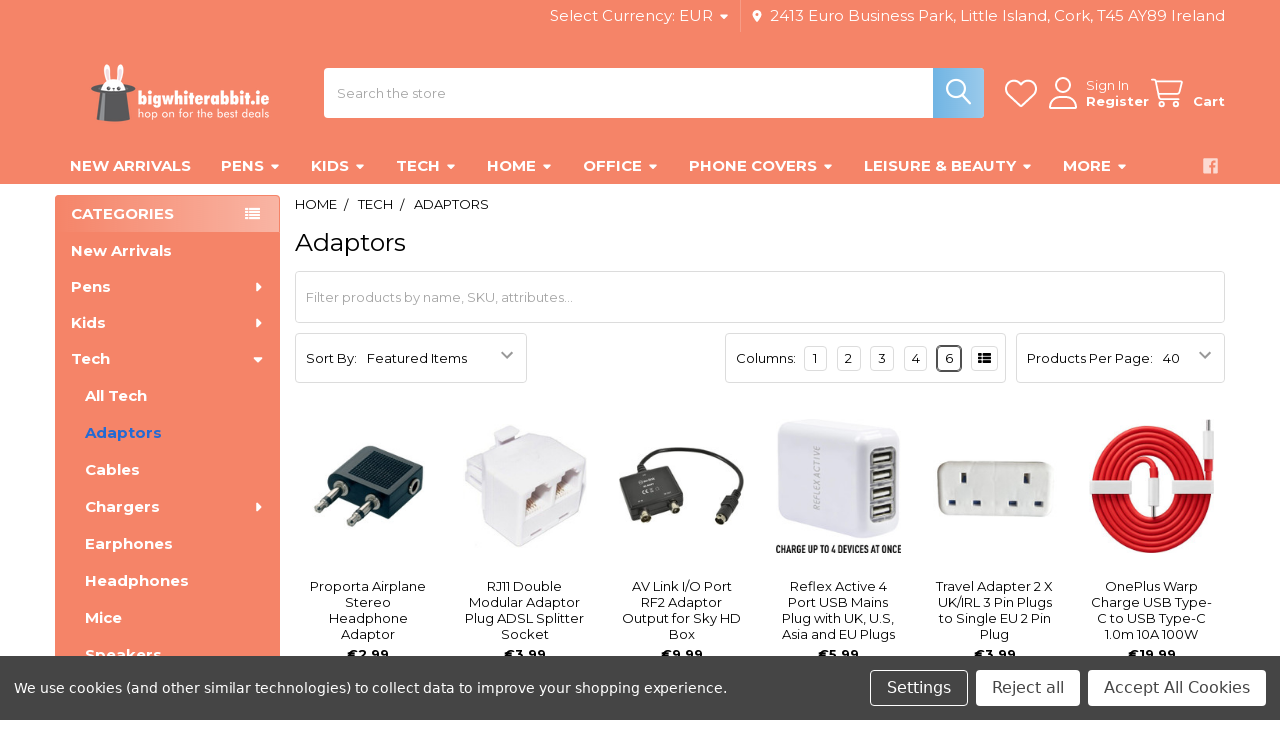

--- FILE ---
content_type: text/html; charset=UTF-8
request_url: https://bigwhiterabbit.ie/categories/tech/adaptors.html
body_size: 33054
content:


    <!DOCTYPE html>
<html class="no-js" lang="en">
        <head>
        <title>Tech - Adaptors - Big White Rabbit.ie</title>
        <link rel="dns-prefetch preconnect" href="https://cdn11.bigcommerce.com/s-d5cwigbo" crossorigin><link rel="dns-prefetch preconnect" href="https://fonts.googleapis.com/" crossorigin><link rel="dns-prefetch preconnect" href="https://fonts.gstatic.com/" crossorigin>
        <meta name="keywords" content="bigwhiterabbit, big white rabbit, big white rabbit ireland, big white rabbit store,  pens store, kids store, home store, online store"><link rel='canonical' href='https://bigwhiterabbit.ie/categories/tech/adaptors.html' /><meta name='platform' content='bigcommerce.stencil' />
        
        

        <link href="https://cdn11.bigcommerce.com/s-d5cwigbo/product_images/IMG_3204.jpeg?t=1682084742" rel="shortcut icon">
        <meta name="viewport" content="width=device-width, initial-scale=1">

        <script nonce="">
            document.documentElement.className = document.documentElement.className.replace('no-js', 'js');
        </script>

        <script nonce="">
    function browserSupportsAllFeatures() {
        return window.Promise
            && window.fetch
            && window.URL
            && window.URLSearchParams
            && window.WeakMap
            // object-fit support
            && ('objectFit' in document.documentElement.style);
    }

    function loadScript(src) {
        var js = document.createElement('script');
        js.src = src;
        js.nonce = '';
        js.onerror = function () {
            console.error('Failed to load polyfill script ' + src);
        };
        document.head.appendChild(js);
    }

    if (!browserSupportsAllFeatures()) {
        loadScript('https://cdn11.bigcommerce.com/s-d5cwigbo/stencil/6614f220-bd0d-013e-5a68-1ef4e2705301/dist/theme-bundle.polyfills.js');
    }
</script>
        <script nonce="">window.consentManagerTranslations = `{"locale":"en","locales":{"consent_manager.data_collection_warning":"en","consent_manager.accept_all_cookies":"en","consent_manager.gdpr_settings":"en","consent_manager.data_collection_preferences":"en","consent_manager.manage_data_collection_preferences":"en","consent_manager.use_data_by_cookies":"en","consent_manager.data_categories_table":"en","consent_manager.allow":"en","consent_manager.accept":"en","consent_manager.deny":"en","consent_manager.dismiss":"en","consent_manager.reject_all":"en","consent_manager.category":"en","consent_manager.purpose":"en","consent_manager.functional_category":"en","consent_manager.functional_purpose":"en","consent_manager.analytics_category":"en","consent_manager.analytics_purpose":"en","consent_manager.targeting_category":"en","consent_manager.advertising_category":"en","consent_manager.advertising_purpose":"en","consent_manager.essential_category":"en","consent_manager.esential_purpose":"en","consent_manager.yes":"en","consent_manager.no":"en","consent_manager.not_available":"en","consent_manager.cancel":"en","consent_manager.save":"en","consent_manager.back_to_preferences":"en","consent_manager.close_without_changes":"en","consent_manager.unsaved_changes":"en","consent_manager.by_using":"en","consent_manager.agree_on_data_collection":"en","consent_manager.change_preferences":"en","consent_manager.cancel_dialog_title":"en","consent_manager.privacy_policy":"en","consent_manager.allow_category_tracking":"en","consent_manager.disallow_category_tracking":"en"},"translations":{"consent_manager.data_collection_warning":"We use cookies (and other similar technologies) to collect data to improve your shopping experience.","consent_manager.accept_all_cookies":"Accept All Cookies","consent_manager.gdpr_settings":"Settings","consent_manager.data_collection_preferences":"Website Data Collection Preferences","consent_manager.manage_data_collection_preferences":"Manage Website Data Collection Preferences","consent_manager.use_data_by_cookies":" uses data collected by cookies and JavaScript libraries to improve your shopping experience.","consent_manager.data_categories_table":"The table below outlines how we use this data by category. To opt out of a category of data collection, select 'No' and save your preferences.","consent_manager.allow":"Allow","consent_manager.accept":"Accept","consent_manager.deny":"Deny","consent_manager.dismiss":"Dismiss","consent_manager.reject_all":"Reject all","consent_manager.category":"Category","consent_manager.purpose":"Purpose","consent_manager.functional_category":"Functional","consent_manager.functional_purpose":"Enables enhanced functionality, such as videos and live chat. If you do not allow these, then some or all of these functions may not work properly.","consent_manager.analytics_category":"Analytics","consent_manager.analytics_purpose":"Provide statistical information on site usage, e.g., web analytics so we can improve this website over time.","consent_manager.targeting_category":"Targeting","consent_manager.advertising_category":"Advertising","consent_manager.advertising_purpose":"Used to create profiles or personalize content to enhance your shopping experience.","consent_manager.essential_category":"Essential","consent_manager.esential_purpose":"Essential for the site and any requested services to work, but do not perform any additional or secondary function.","consent_manager.yes":"Yes","consent_manager.no":"No","consent_manager.not_available":"N/A","consent_manager.cancel":"Cancel","consent_manager.save":"Save","consent_manager.back_to_preferences":"Back to Preferences","consent_manager.close_without_changes":"You have unsaved changes to your data collection preferences. Are you sure you want to close without saving?","consent_manager.unsaved_changes":"You have unsaved changes","consent_manager.by_using":"By using our website, you're agreeing to our","consent_manager.agree_on_data_collection":"By using our website, you're agreeing to the collection of data as described in our ","consent_manager.change_preferences":"You can change your preferences at any time","consent_manager.cancel_dialog_title":"Are you sure you want to cancel?","consent_manager.privacy_policy":"Privacy Policy","consent_manager.allow_category_tracking":"Allow [CATEGORY_NAME] tracking","consent_manager.disallow_category_tracking":"Disallow [CATEGORY_NAME] tracking"}}`;</script>

        <script nonce="">
            window.lazySizesConfig = window.lazySizesConfig || {};
            window.lazySizesConfig.loadMode = 1;
        </script>
        <script async src="https://cdn11.bigcommerce.com/s-d5cwigbo/stencil/6614f220-bd0d-013e-5a68-1ef4e2705301/dist/theme-bundle.head_async.js" nonce=""></script>

            <script nonce="">
                (function() {
                    var el = document.createElement('head');
                    el.innerHTML = '<link href="https://fonts.googleapis.com/css?family=Barlow:600,400%7CMontserrat:400,400i,700,700i&display=swap" rel="stylesheet">'.replace('rel="stylesheet"', 'rel="preload" as="style" onload="this.onload=null;this.rel=\'stylesheet\'"');
                    el.children && el.children[0] && document.head.appendChild(el.children[0]);
                })();
            </script>
            <noscript><link href="https://fonts.googleapis.com/css?family=Barlow:600,400%7CMontserrat:400,400i,700,700i&display=swap" rel="stylesheet"></noscript>

            <link data-stencil-stylesheet href="https://cdn11.bigcommerce.com/s-d5cwigbo/stencil/6614f220-bd0d-013e-5a68-1ef4e2705301/css/theme-59ac3580-cf7b-013e-e586-4ea0a5dcd80a.css" rel="stylesheet">

            <script nonce="">
                window.lazySizesConfig.loadHidden = false;
                window.lazySizesConfig.expand = 0;
            </script>
            <script nonce="">!function(n){"use strict";n.loadCSS||(n.loadCSS=function(){});var o=loadCSS.relpreload={};if(o.support=function(){var e;try{e=n.document.createElement("link").relList.supports("preload")}catch(t){e=!1}return function(){return e}}(),o.bindMediaToggle=function(t){var e=t.media||"all";function a(){t.addEventListener?t.removeEventListener("load",a):t.attachEvent&&t.detachEvent("onload",a),t.setAttribute("onload",null),t.media=e}t.addEventListener?t.addEventListener("load",a):t.attachEvent&&t.attachEvent("onload",a),setTimeout(function(){t.rel="stylesheet",t.media="only x"}),setTimeout(a,3e3)},o.poly=function(){if(!o.support())for(var t=n.document.getElementsByTagName("link"),e=0;e<t.length;e++){var a=t[e];"preload"!==a.rel||"style"!==a.getAttribute("as")||a.getAttribute("data-loadcss")||(a.setAttribute("data-loadcss",!0),o.bindMediaToggle(a))}},!o.support()){o.poly();var t=n.setInterval(o.poly,500);n.addEventListener?n.addEventListener("load",function(){o.poly(),n.clearInterval(t)}):n.attachEvent&&n.attachEvent("onload",function(){o.poly(),n.clearInterval(t)})}"undefined"!=typeof exports?exports.loadCSS=loadCSS:n.loadCSS=loadCSS}("undefined"!=typeof global?global:this);</script>            <!-- Start Tracking Code for analytics_googleanalytics4 -->

<script data-cfasync="false" src="https://cdn11.bigcommerce.com/shared/js/google_analytics4_bodl_subscribers-358423becf5d870b8b603a81de597c10f6bc7699.js" integrity="sha256-gtOfJ3Avc1pEE/hx6SKj/96cca7JvfqllWA9FTQJyfI=" crossorigin="anonymous"></script>
<script data-cfasync="false">
  (function () {
    window.dataLayer = window.dataLayer || [];

    function gtag(){
        dataLayer.push(arguments);
    }

    function initGA4(event) {
         function setupGtag() {
            function configureGtag() {
                gtag('js', new Date());
                gtag('set', 'developer_id.dMjk3Nj', true);
                gtag('config', 'G-G82L7JNK89');
            }

            var script = document.createElement('script');

            script.src = 'https://www.googletagmanager.com/gtag/js?id=G-G82L7JNK89';
            script.async = true;
            script.onload = configureGtag;

            document.head.appendChild(script);
        }

        setupGtag();

        if (typeof subscribeOnBodlEvents === 'function') {
            subscribeOnBodlEvents('G-G82L7JNK89', true);
        }

        window.removeEventListener(event.type, initGA4);
    }

    gtag('consent', 'default', {"ad_storage":"denied","ad_user_data":"denied","ad_personalization":"denied","analytics_storage":"denied","functionality_storage":"denied"})
            

    var eventName = document.readyState === 'complete' ? 'consentScriptsLoaded' : 'DOMContentLoaded';
    window.addEventListener(eventName, initGA4, false);
  })()
</script>

<!-- End Tracking Code for analytics_googleanalytics4 -->

<!-- Start Tracking Code for analytics_siteverification -->

<meta name="google-site-verification" content="05Tkhh3mW4tdJXi2_zWiEz1EyrMrMO1ggdAYe0ON8rA" />

<!-- End Tracking Code for analytics_siteverification -->


<script type="text/javascript" src="https://checkout-sdk.bigcommerce.com/v1/loader.js" defer ></script>
<script>window.consentManagerStoreConfig = function () { return {"storeName":"Big White Rabbit.ie","privacyPolicyUrl":"","writeKey":null,"improvedConsentManagerEnabled":true,"AlwaysIncludeScriptsWithConsentTag":true}; };</script>
<script type="text/javascript" src="https://cdn11.bigcommerce.com/shared/js/bodl-consent-32a446f5a681a22e8af09a4ab8f4e4b6deda6487.js" integrity="sha256-uitfaufFdsW9ELiQEkeOgsYedtr3BuhVvA4WaPhIZZY=" crossorigin="anonymous" defer></script>
<script type="text/javascript" src="https://cdn11.bigcommerce.com/shared/js/storefront/consent-manager-config-3013a89bb0485f417056882e3b5cf19e6588b7ba.js" defer></script>
<script type="text/javascript" src="https://cdn11.bigcommerce.com/shared/js/storefront/consent-manager-08633fe15aba542118c03f6d45457262fa9fac88.js" defer></script>
<script type="text/javascript">
var BCData = {};
</script>
<script>
(function() {
var style = document.createElement('style');
style.innerHTML = '.brand .card-figure { display: none }';
document.head.appendChild(style);
})();
</script><!-- Google Tag Manager -->
<script>(function(w,d,s,l,i){w[l]=w[l]||[];w[l].push({'gtm.start':
new Date().getTime(),event:'gtm.js'});var f=d.getElementsByTagName(s)[0],
j=d.createElement(s),dl=l!='dataLayer'?'&l='+l:'';j.async=true;j.src=
'https://www.googletagmanager.com/gtm.js?id='+i+dl;f.parentNode.insertBefore(j,f);
})(window,document,'script','dataLayer','GTM-P4XN2V9F');</script>
<!-- End Google Tag Manager --><script data-bc-cookie-consent="3" type="text/plain">
    (function(c,l,a,r,i,t,y){
        c[a]=c[a]||function(){(c[a].q=c[a].q||[]).push(arguments)};
        t=l.createElement(r);t.async=1;t.src="https://www.clarity.ms/tag/"+i;
        y=l.getElementsByTagName(r)[0];y.parentNode.insertBefore(t,y);
    })(window, document, "clarity", "script", "hd4qpfc4ep");
</script>
 <script data-cfasync="false" src="https://microapps.bigcommerce.com/bodl-events/1.9.4/index.js" integrity="sha256-Y0tDj1qsyiKBRibKllwV0ZJ1aFlGYaHHGl/oUFoXJ7Y=" nonce="" crossorigin="anonymous"></script>
 <script data-cfasync="false" nonce="">

 (function() {
    function decodeBase64(base64) {
       const text = atob(base64);
       const length = text.length;
       const bytes = new Uint8Array(length);
       for (let i = 0; i < length; i++) {
          bytes[i] = text.charCodeAt(i);
       }
       const decoder = new TextDecoder();
       return decoder.decode(bytes);
    }
    window.bodl = JSON.parse(decodeBase64("[base64]"));
 })()

 </script>

<script nonce="">
(function () {
    var xmlHttp = new XMLHttpRequest();

    xmlHttp.open('POST', 'https://bes.gcp.data.bigcommerce.com/nobot');
    xmlHttp.setRequestHeader('Content-Type', 'application/json');
    xmlHttp.send('{"store_id":"1001866053","timezone_offset":"0.0","timestamp":"2026-01-21T19:03:00.41349900Z","visit_id":"38d34d15-6c8b-4029-b501-c26f577cb19b","channel_id":1}');
})();
</script>




        <!-- snippet location htmlhead -->

         
    </head>
    <body class="csscolumns papaSupermarket-layout--left-sidebar
        papaSupermarket-style--modern
        papaSupermarket-pageType--category
        papaSupermarket-page--pages-category
        emthemesModez-productUniform
        
        papaSupermarket--showAllCategoriesMenu
        
        
        
        
        
        
        " id="topOfPage">

        <!-- Facebook SDK -->
        <div id="fb-root"></div>
        <script async defer crossorigin="anonymous" src="https://connect.facebook.net/en_US/sdk.js#xfbml=1&version=v22.0&appId=378187145615477" nonce=""></script>

        <!-- snippet location header -->
        <svg data-src="https://cdn11.bigcommerce.com/s-d5cwigbo/stencil/6614f220-bd0d-013e-5a68-1ef4e2705301/img/icon-sprite.svg" class="icons-svg-sprite"></svg>

        <div class="banners" data-banner-location="top">
</div>
<header class="header" role="banner" >
    <a href="#" class="mobileMenu-toggle" data-mobile-menu-toggle="menu">
        <span class="mobileMenu-toggleIcon">Toggle menu</span>
    </a>

        <div class="emthemesModez-header-topSection">
            <div class="container">
                <nav class="navUser navUser--storeInfo">
    <ul class="navUser-section">
    </ul>
</nav>

<nav class="navUser">


        <ul class="navUser-section">
    <li class="navUser-item">
        <a class="navUser-action navUser-action--currencySelector has-dropdown" href="#" data-dropdown="currencySelection" aria-controls="currencySelection" aria-expanded="false"><span class='emthemesModez-currency-label'>Select Currency:&nbsp;</span><span class='emthemesModez-currency-value'>EUR</span> <i class="icon" aria-hidden="true"><svg><use href="#icon-caret-down" /></svg></i></a>
        <ul class="dropdown-menu" id="currencySelection" data-dropdown-content aria-hidden="true" tabindex="-1">
            <li class="dropdown-menu-item">
                <a href="https://bigwhiterabbit.ie/categories/tech/adaptors.html?setCurrencyId=1"
                   data-currency-code="EUR"
                   data-cart-currency-switch-url="https://bigwhiterabbit.ie/cart/change-currency"
                   data-warning="Promotions and gift certificates that don&#x27;t apply to the new currency will be removed from your cart. Are you sure you want to continue?"
                >
                <strong>Euro</strong>
                </a>
            </li>
            <li class="dropdown-menu-item">
                <a href="https://bigwhiterabbit.ie/categories/tech/adaptors.html?setCurrencyId=2"
                   data-currency-code="GBP"
                   data-cart-currency-switch-url="https://bigwhiterabbit.ie/cart/change-currency"
                   data-warning="Promotions and gift certificates that don&#x27;t apply to the new currency will be removed from your cart. Are you sure you want to continue?"
                >
                British Pound
                </a>
            </li>
            <li class="dropdown-menu-item">
                <a href="https://bigwhiterabbit.ie/categories/tech/adaptors.html?setCurrencyId=5"
                   data-currency-code="CAD"
                   data-cart-currency-switch-url="https://bigwhiterabbit.ie/cart/change-currency"
                   data-warning="Promotions and gift certificates that don&#x27;t apply to the new currency will be removed from your cart. Are you sure you want to continue?"
                >
                Canadian Dollar
                </a>
            </li>
            <li class="dropdown-menu-item">
                <a href="https://bigwhiterabbit.ie/categories/tech/adaptors.html?setCurrencyId=6"
                   data-currency-code="USD"
                   data-cart-currency-switch-url="https://bigwhiterabbit.ie/cart/change-currency"
                   data-warning="Promotions and gift certificates that don&#x27;t apply to the new currency will be removed from your cart. Are you sure you want to continue?"
                >
                US Dollar
                </a>
            </li>
        </ul>
    </li>
</ul>

    <ul class="navUser-section">
        
        <li class="navUser-item">
            <span class="navUser-action">
                <i class="icon" aria-hidden="true"><svg><use href="#icon-loc-solid" /></svg></i>
                <span>2413 Euro Business Park, Little Island, 
Cork, T45 AY89
Ireland</span>
            </span>
        </li>


    </ul>
</nav>            </div>
        </div>

    <div class="emthemesModez-header-userSection emthemesModez-header-userSection--logo-left" data-stickymenu>
        <div class="container">
                <div class="header-logo header-logo--left">
                    <a href="https://bigwhiterabbit.ie/" data-instantload='{"page":"home"}'>
            <div class="header-logo-image-container">
                <img class="header-logo-image" src="https://cdn11.bigcommerce.com/s-d5cwigbo/images/stencil/250x100/bwr_new_logo_2023_1675246066__69637.original.png" srcset="https://cdn11.bigcommerce.com/s-d5cwigbo/images/stencil/250x100/bwr_new_logo_2023_1675246066__69637.original.png 1x, https://cdn11.bigcommerce.com/s-d5cwigbo/images/stencil/500w/bwr_new_logo_2023_1675246066__69637.original.png 2x" alt="Big White Rabbit.ie" title="Big White Rabbit.ie">
            </div>
</a>
                </div>

            <nav class="navUser">
    
    <ul class="navUser-section navUser-section--alt">
        <li class="navUser-item navUser-item--recentlyViewed">
            <a class="navUser-action navUser-action--recentlyViewed" href="#recently-viewed" data-dropdown="recently-viewed-dropdown" data-options="align:right" title="Recently Viewed" style="display:none">
                <i class="icon"><svg><use href="#icon-recent-list" /></svg></i>
                <span class="navUser-item-recentlyViewedLabel"><span class='firstword'>Recently </span>Viewed</span>
            </a>
            <div class="dropdown-menu" id="recently-viewed-dropdown" data-dropdown-content aria-hidden="true"></div>
        </li>


            <li class="navUser-item">
                <a class="navUser-action navUser-action--wishlist" href="/wishlist.php" title="Wish Lists">
                    <i class="icon"><svg><use href="#icon-heart" /></svg></i>
                    <span class="navUser-item-wishlistLabel"><span class='firstword'>Wish </span>Lists</span>
                </a>
            </li>
        

            <li class="navUser-item navUser-item--account">
                <i class="icon"><svg><use href="#icon-user" /></svg></i>
                <span class="navUser-actions">
                        <span class="navUser-subtitle">
                            <a class="navUser-action" href="/login.php">
                                <span class="navUser-item-loginLabel">Sign In</span>
                            </a>
                        </span>
                            <a class="navUser-action" href="/login.php?action=create_account">Register</a>
                </span>
            </li>

        <li class="navUser-item navUser-item--cart">
            <a
                class="navUser-action navUser-action--cart"
                data-cart-preview
                data-dropdown="cart-preview-dropdown"
                data-options="align:right"
                href="/cart.php"
                title="Cart">
                <i class="icon"><svg><use href="#icon-cart" /></svg></i>
                <span class="_rows">
                    <span class="countPill cart-quantity"></span>
                    <span class="navUser-item-cartLabel">Cart</span>
                </span>
            </a>

            <div class="dropdown-menu" id="cart-preview-dropdown" data-dropdown-content aria-hidden="true"></div>
        </li>
    </ul>
</nav>

            <div class="emthemesModez-quickSearch" data-prevent-quick-search-close>
    <!-- snippet location forms_search -->
    <form class="form" action="/search.php">
        <fieldset class="form-fieldset">
            <div class="form-field">
                <label class="is-srOnly" for="search_query">Search</label>
                <div class="form-prefixPostfix wrap">
                    <input class="form-input" data-search-quick name="search_query" id="search_query" data-error-message="Search field cannot be empty." placeholder="Search the store" autocomplete="off">
                    <input type="submit" class="button button--primary form-prefixPostfix-button--postfix" value="Search" />
                </div>
            </div>
        </fieldset>
    </form>
</div>        </div>
    </div>

    <div class="navPages-container" id="menu" data-menu>
        <div class="container">
            <nav class="navPages">

        <ul class="navPages-list navPages-list--categories">
                    <li class="navPages-item navPages-item--standard">
                        <a class="navPages-action" href="https://bigwhiterabbit.ie/new-arrivals/" data-instantload >New Arrivals</a>
                    </li>
                    <li class="navPages-item navPages-item--standard">
                        <a class="navPages-action has-subMenu " href="https://bigwhiterabbit.ie/pens/"
    data-instantload
    
    data-collapsible="navPages-129"
    data-collapsible-disabled-breakpoint="medium"
    data-collapsible-disabled-state="open"
    data-collapsible-enabled-state="closed">
    Pens <i class="icon navPages-action-moreIcon" aria-hidden="true"><svg><use href="#icon-caret-down" /></svg></i>
</a>
<div class="navPage-subMenu
            navPage-subMenu--standard
            " id="navPages-129" aria-hidden="true" tabindex="-1">
    <ul class="navPage-subMenu-list">
        <li class="navPage-subMenu-item">
            <a class="navPage-subMenu-action navPages-action" href="https://bigwhiterabbit.ie/pens/" data-instantload>All Pens</a>
        </li>
            <li class="navPage-subMenu-item">
                    <a class="navPage-subMenu-action navPages-action" href="https://bigwhiterabbit.ie/ballpoint-pens/" data-instantload >Ballpoint Pens</a>
            </li>
            <li class="navPage-subMenu-item">
                    <a class="navPage-subMenu-action navPages-action" href="https://bigwhiterabbit.ie/chalk-marker-pens/" data-instantload >Chalk Marker Pens</a>
            </li>
            <li class="navPage-subMenu-item">
                    <a class="navPage-subMenu-action navPages-action" href="https://bigwhiterabbit.ie/correction-pens/" data-instantload >Correction Pens</a>
            </li>
            <li class="navPage-subMenu-item">
                    <a class="navPage-subMenu-action navPages-action" href="https://bigwhiterabbit.ie/cross-pens/" data-instantload >Cross® Pens</a>
            </li>
            <li class="navPage-subMenu-item">
                    <a class="navPage-subMenu-action navPages-action" href="https://bigwhiterabbit.ie/felt-tip-pens/" data-instantload >Felt Tip Pens</a>
            </li>
            <li class="navPage-subMenu-item">
                    <a class="navPage-subMenu-action navPages-action" href="https://bigwhiterabbit.ie/fountain-pens/" data-instantload >Fountain Pens</a>
            </li>
            <li class="navPage-subMenu-item">
                    <a class="navPage-subMenu-action navPages-action" href="https://bigwhiterabbit.ie/gel-pens/" data-instantload >Gel Pens</a>
            </li>
            <li class="navPage-subMenu-item">
                    <a class="navPage-subMenu-action navPages-action" href="https://bigwhiterabbit.ie/highlighter-pens/" data-instantload >Highlighter Pens</a>
            </li>
            <li class="navPage-subMenu-item">
                    <a class="navPage-subMenu-action navPages-action" href="https://bigwhiterabbit.ie/parker-pen/" data-instantload >Parker® Pens</a>
            </li>
            <li class="navPage-subMenu-item">
                    <a class="navPage-subMenu-action navPages-action" href="https://bigwhiterabbit.ie/pencils/" data-instantload >Pencils</a>
            </li>
            <li class="navPage-subMenu-item">
                    <a
                        class="navPage-subMenu-action navPages-action has-subMenu"
                        href="https://bigwhiterabbit.ie/permanent-markers/"
                        data-instantload
                        
                        data-collapsible="navPages-133"
                        data-collapsible-disabled-breakpoint="medium"
                        data-collapsible-disabled-state="open"
                        data-collapsible-enabled-state="closed">
                        Permanent Markers <i class="icon navPages-action-moreIcon" aria-hidden="true"><svg><use href="#icon-caret-down" /></svg></i>
                    </a>
                    <ul class="navPage-childList" id="navPages-133">
                        <li class="navPage-childList-item">
                            <a class="navPage-childList-action navPages-action" href="https://bigwhiterabbit.ie/permanent-markers/" data-instantload>All Permanent Markers</a>
                        </li>
                        <li class="navPage-childList-item">
                                <a class="navPage-childList-action navPages-action" data-instantload href="https://bigwhiterabbit.ie/fine-point-pens/" >Fine Point Pens</a>
                        </li>
                        <li class="navPage-childList-item">
                                <a class="navPage-childList-action navPages-action" data-instantload href="https://bigwhiterabbit.ie/ultra-fine-point-pens/" >Ultra Fine Point Pens</a>
                        </li>
                    </ul>
            </li>
            <li class="navPage-subMenu-item">
                    <a class="navPage-subMenu-action navPages-action" href="https://bigwhiterabbit.ie/premium-pens/" data-instantload >Premium Pens</a>
            </li>
            <li class="navPage-subMenu-item">
                    <a class="navPage-subMenu-action navPages-action" href="https://bigwhiterabbit.ie/refills-cartridges/" data-instantload >Refills &amp; Cartridges</a>
            </li>
            <li class="navPage-subMenu-item">
                    <a class="navPage-subMenu-action navPages-action" href="https://bigwhiterabbit.ie/rollerball-pens/" data-instantload >Rollerball Pens</a>
            </li>
            <li class="navPage-subMenu-item">
                    <a class="navPage-subMenu-action navPages-action" href="https://bigwhiterabbit.ie/sheaffer_pens/" data-instantload >Sheaffer® Pens</a>
            </li>
            <li class="navPage-subMenu-item">
                    <a class="navPage-subMenu-action navPages-action" href="https://bigwhiterabbit.ie/waterman-pens/" data-instantload >Waterman® Pens</a>
            </li>
    </ul>
</div>
                    </li>
                    <li class="navPages-item navPages-item--standard">
                        <a class="navPages-action has-subMenu " href="https://bigwhiterabbit.ie/www.bigwhiterabbit.ie/kids/"
    data-instantload
    
    data-collapsible="navPages-43"
    data-collapsible-disabled-breakpoint="medium"
    data-collapsible-disabled-state="open"
    data-collapsible-enabled-state="closed">
    Kids <i class="icon navPages-action-moreIcon" aria-hidden="true"><svg><use href="#icon-caret-down" /></svg></i>
</a>
<div class="navPage-subMenu
            navPage-subMenu--standard
            " id="navPages-43" aria-hidden="true" tabindex="-1">
    <ul class="navPage-subMenu-list">
        <li class="navPage-subMenu-item">
            <a class="navPage-subMenu-action navPages-action" href="https://bigwhiterabbit.ie/www.bigwhiterabbit.ie/kids/" data-instantload>All Kids</a>
        </li>
            <li class="navPage-subMenu-item">
                    <a class="navPage-subMenu-action navPages-action" href="https://bigwhiterabbit.ie/babies/" data-instantload >Babies</a>
            </li>
            <li class="navPage-subMenu-item">
                    <a
                        class="navPage-subMenu-action navPages-action has-subMenu"
                        href="https://bigwhiterabbit.ie/bags/"
                        data-instantload
                        
                        data-collapsible="navPages-117"
                        data-collapsible-disabled-breakpoint="medium"
                        data-collapsible-disabled-state="open"
                        data-collapsible-enabled-state="closed">
                        Bags <i class="icon navPages-action-moreIcon" aria-hidden="true"><svg><use href="#icon-caret-down" /></svg></i>
                    </a>
                    <ul class="navPage-childList" id="navPages-117">
                        <li class="navPage-childList-item">
                            <a class="navPage-childList-action navPages-action" href="https://bigwhiterabbit.ie/bags/" data-instantload>All Bags</a>
                        </li>
                        <li class="navPage-childList-item">
                                <a class="navPage-childList-action navPages-action" data-instantload href="https://bigwhiterabbit.ie/backpacks/" >Backpacks</a>
                        </li>
                        <li class="navPage-childList-item">
                                <a class="navPage-childList-action navPages-action" data-instantload href="https://bigwhiterabbit.ie/gym-bags/" >Gym Bags</a>
                        </li>
                        <li class="navPage-childList-item">
                                <a class="navPage-childList-action navPages-action" data-instantload href="https://bigwhiterabbit.ie/shoulder-bags/" >Shoulder Bags</a>
                        </li>
                        <li class="navPage-childList-item">
                                <a class="navPage-childList-action navPages-action" data-instantload href="https://bigwhiterabbit.ie/trolleys/" >Trolleys</a>
                        </li>
                        <li class="navPage-childList-item">
                                <a class="navPage-childList-action navPages-action" data-instantload href="https://bigwhiterabbit.ie/wallets/" >Wallets</a>
                        </li>
                    </ul>
            </li>
            <li class="navPage-subMenu-item">
                    <a class="navPage-subMenu-action navPages-action" href="https://bigwhiterabbit.ie/clocks/" data-instantload >Clocks</a>
            </li>
            <li class="navPage-subMenu-item">
                    <a class="navPage-subMenu-action navPages-action" href="https://bigwhiterabbit.ie/cushions/" data-instantload >Cushions</a>
            </li>
            <li class="navPage-subMenu-item">
                    <a class="navPage-subMenu-action navPages-action" href="https://bigwhiterabbit.ie/duvet-covers/" data-instantload >Duvet Covers</a>
            </li>
            <li class="navPage-subMenu-item">
                    <a class="navPage-subMenu-action navPages-action" href="https://bigwhiterabbit.ie/keyrings/" data-instantload >Keyrings</a>
            </li>
            <li class="navPage-subMenu-item">
                    <a
                        class="navPage-subMenu-action navPages-action has-subMenu"
                        href="https://bigwhiterabbit.ie/lunch-sets/"
                        data-instantload
                        
                        data-collapsible="navPages-56"
                        data-collapsible-disabled-breakpoint="medium"
                        data-collapsible-disabled-state="open"
                        data-collapsible-enabled-state="closed">
                        Lunch Sets <i class="icon navPages-action-moreIcon" aria-hidden="true"><svg><use href="#icon-caret-down" /></svg></i>
                    </a>
                    <ul class="navPage-childList" id="navPages-56">
                        <li class="navPage-childList-item">
                            <a class="navPage-childList-action navPages-action" href="https://bigwhiterabbit.ie/lunch-sets/" data-instantload>All Lunch Sets</a>
                        </li>
                        <li class="navPage-childList-item">
                                <a class="navPage-childList-action navPages-action" data-instantload href="https://bigwhiterabbit.ie/bottles/" >Bottles</a>
                        </li>
                        <li class="navPage-childList-item">
                                <a class="navPage-childList-action navPages-action" data-instantload href="https://bigwhiterabbit.ie/bowls/" >Bowls</a>
                        </li>
                        <li class="navPage-childList-item">
                                <a class="navPage-childList-action navPages-action" data-instantload href="https://bigwhiterabbit.ie/cups/" >Cups</a>
                        </li>
                        <li class="navPage-childList-item">
                                <a class="navPage-childList-action navPages-action" data-instantload href="https://bigwhiterabbit.ie/cutlery-sets/" >Cutlery Sets</a>
                        </li>
                        <li class="navPage-childList-item">
                                <a class="navPage-childList-action navPages-action" data-instantload href="https://bigwhiterabbit.ie/lunch-bags/" >Lunch Bags</a>
                        </li>
                        <li class="navPage-childList-item">
                                <a class="navPage-childList-action navPages-action" data-instantload href="https://bigwhiterabbit.ie/lunch-boxes/" >Lunch Boxes</a>
                        </li>
                        <li class="navPage-childList-item">
                                <a class="navPage-childList-action navPages-action" data-instantload href="https://bigwhiterabbit.ie/meal-sets/" >Meal Sets</a>
                        </li>
                        <li class="navPage-childList-item">
                                <a class="navPage-childList-action navPages-action" data-instantload href="https://bigwhiterabbit.ie/mugs/" >Mugs</a>
                        </li>
                        <li class="navPage-childList-item">
                                <a class="navPage-childList-action navPages-action" data-instantload href="https://bigwhiterabbit.ie/place-mats/" >Place Mats</a>
                        </li>
                        <li class="navPage-childList-item">
                                <a class="navPage-childList-action navPages-action" data-instantload href="https://bigwhiterabbit.ie/plates/" >Plates</a>
                        </li>
                    </ul>
            </li>
            <li class="navPage-subMenu-item">
                    <a class="navPage-subMenu-action navPages-action" href="https://bigwhiterabbit.ie/money-tins/" data-instantload >Money Tins</a>
            </li>
            <li class="navPage-subMenu-item">
                    <a
                        class="navPage-subMenu-action navPages-action has-subMenu"
                        href="https://bigwhiterabbit.ie"
                        data-instantload
                        
                        data-collapsible="navPages-80"
                        data-collapsible-disabled-breakpoint="medium"
                        data-collapsible-disabled-state="open"
                        data-collapsible-enabled-state="closed">
                        Party <i class="icon navPages-action-moreIcon" aria-hidden="true"><svg><use href="#icon-caret-down" /></svg></i>
                    </a>
                    <ul class="navPage-childList" id="navPages-80">
                        <li class="navPage-childList-item">
                            <a class="navPage-childList-action navPages-action" href="https://bigwhiterabbit.ie" data-instantload>All Party</a>
                        </li>
                        <li class="navPage-childList-item">
                                <a class="navPage-childList-action navPages-action" data-instantload href="https://bigwhiterabbit.ie/paper-cups/" >Paper Cups</a>
                        </li>
                        <li class="navPage-childList-item">
                                <a class="navPage-childList-action navPages-action" data-instantload href="https://bigwhiterabbit.ie/paper-plates/" >Paper Plates</a>
                        </li>
                        <li class="navPage-childList-item">
                                <a class="navPage-childList-action navPages-action" data-instantload href="https://bigwhiterabbit.ie/party-bags/" >Party Bags</a>
                        </li>
                        <li class="navPage-childList-item">
                                <a class="navPage-childList-action navPages-action" data-instantload href="https://bigwhiterabbit.ie/party-packs/" >Party Packs</a>
                        </li>
                        <li class="navPage-childList-item">
                                <a class="navPage-childList-action navPages-action" data-instantload href="https://bigwhiterabbit.ie/serviettes/" >Serviettes</a>
                        </li>
                        <li class="navPage-childList-item">
                                <a class="navPage-childList-action navPages-action" data-instantload href="https://bigwhiterabbit.ie/table-covers/" >Table Covers</a>
                        </li>
                    </ul>
            </li>
            <li class="navPage-subMenu-item">
                    <a class="navPage-subMenu-action navPages-action" href="https://bigwhiterabbit.ie/photo-frames/" data-instantload >Photo Frames</a>
            </li>
            <li class="navPage-subMenu-item">
                    <a class="navPage-subMenu-action navPages-action" href="https://bigwhiterabbit.ie/pop-ups-tents/" data-instantload >Pop Ups &amp; Tents</a>
            </li>
            <li class="navPage-subMenu-item">
                    <a
                        class="navPage-subMenu-action navPages-action has-subMenu"
                        href="https://bigwhiterabbit.ie/school/"
                        data-instantload
                        
                        data-collapsible="navPages-77"
                        data-collapsible-disabled-breakpoint="medium"
                        data-collapsible-disabled-state="open"
                        data-collapsible-enabled-state="closed">
                        School <i class="icon navPages-action-moreIcon" aria-hidden="true"><svg><use href="#icon-caret-down" /></svg></i>
                    </a>
                    <ul class="navPage-childList" id="navPages-77">
                        <li class="navPage-childList-item">
                            <a class="navPage-childList-action navPages-action" href="https://bigwhiterabbit.ie/school/" data-instantload>All School</a>
                        </li>
                        <li class="navPage-childList-item">
                                <a class="navPage-childList-action navPages-action" data-instantload href="https://bigwhiterabbit.ie/child-desks/" >Child Desks</a>
                        </li>
                        <li class="navPage-childList-item">
                                <a class="navPage-childList-action navPages-action" data-instantload href="https://bigwhiterabbit.ie/document-holders/" >Document Holders</a>
                        </li>
                        <li class="navPage-childList-item">
                                <a class="navPage-childList-action navPages-action" data-instantload href="https://bigwhiterabbit.ie/drawing-sets/" >Drawing Sets</a>
                        </li>
                        <li class="navPage-childList-item">
                                <a class="navPage-childList-action navPages-action" data-instantload href="https://bigwhiterabbit.ie/glues/" >Glues</a>
                        </li>
                        <li class="navPage-childList-item">
                                <a class="navPage-childList-action navPages-action" data-instantload href="https://bigwhiterabbit.ie/kids-scissors/" >Kids Scissors</a>
                        </li>
                        <li class="navPage-childList-item">
                                <a class="navPage-childList-action navPages-action" data-instantload href="https://bigwhiterabbit.ie/pencil-cases/" >Pencil Cases</a>
                        </li>
                        <li class="navPage-childList-item">
                                <a class="navPage-childList-action navPages-action" data-instantload href="https://bigwhiterabbit.ie/stationery-sets/" >Stationery Sets</a>
                        </li>
                    </ul>
            </li>
            <li class="navPage-subMenu-item">
                    <a class="navPage-subMenu-action navPages-action" href="https://bigwhiterabbit.ie/shoes/" data-instantload >Shoes</a>
            </li>
            <li class="navPage-subMenu-item">
                    <a class="navPage-subMenu-action navPages-action" href="https://bigwhiterabbit.ie/stickers-wallpapers/" data-instantload >Stickers &amp; Wallpapers</a>
            </li>
            <li class="navPage-subMenu-item">
                    <a
                        class="navPage-subMenu-action navPages-action has-subMenu"
                        href="https://bigwhiterabbit.ie/summer/"
                        data-instantload
                        
                        data-collapsible="navPages-71"
                        data-collapsible-disabled-breakpoint="medium"
                        data-collapsible-disabled-state="open"
                        data-collapsible-enabled-state="closed">
                        Summer <i class="icon navPages-action-moreIcon" aria-hidden="true"><svg><use href="#icon-caret-down" /></svg></i>
                    </a>
                    <ul class="navPage-childList" id="navPages-71">
                        <li class="navPage-childList-item">
                            <a class="navPage-childList-action navPages-action" href="https://bigwhiterabbit.ie/summer/" data-instantload>All Summer</a>
                        </li>
                        <li class="navPage-childList-item">
                                <a class="navPage-childList-action navPages-action" data-instantload href="https://bigwhiterabbit.ie/baseball-caps/" >Baseball Caps</a>
                        </li>
                        <li class="navPage-childList-item">
                                <a class="navPage-childList-action navPages-action" data-instantload href="https://bigwhiterabbit.ie/inflatables/" >Inflatables</a>
                        </li>
                        <li class="navPage-childList-item">
                                <a class="navPage-childList-action navPages-action" data-instantload href="https://bigwhiterabbit.ie/sunglasses/" >Sunglasses</a>
                        </li>
                        <li class="navPage-childList-item">
                                <a class="navPage-childList-action navPages-action" data-instantload href="https://bigwhiterabbit.ie/swimming-goggles/" >Swimming Goggles</a>
                        </li>
                    </ul>
            </li>
            <li class="navPage-subMenu-item">
                    <a class="navPage-subMenu-action navPages-action" href="https://bigwhiterabbit.ie/t-shirts/" data-instantload >T-Shirts</a>
            </li>
            <li class="navPage-subMenu-item">
                    <a class="navPage-subMenu-action navPages-action" href="https://bigwhiterabbit.ie/towels/" data-instantload >Towels</a>
            </li>
            <li class="navPage-subMenu-item">
                    <a class="navPage-subMenu-action navPages-action" href="https://bigwhiterabbit.ie/toys/" data-instantload >Toys</a>
            </li>
            <li class="navPage-subMenu-item">
                    <a class="navPage-subMenu-action navPages-action" href="https://bigwhiterabbit.ie/watches/" data-instantload >Watches</a>
            </li>
            <li class="navPage-subMenu-item">
                    <a
                        class="navPage-subMenu-action navPages-action has-subMenu"
                        href="https://bigwhiterabbit.ie/winter/"
                        data-instantload
                        
                        data-collapsible="navPages-73"
                        data-collapsible-disabled-breakpoint="medium"
                        data-collapsible-disabled-state="open"
                        data-collapsible-enabled-state="closed">
                        Winter <i class="icon navPages-action-moreIcon" aria-hidden="true"><svg><use href="#icon-caret-down" /></svg></i>
                    </a>
                    <ul class="navPage-childList" id="navPages-73">
                        <li class="navPage-childList-item">
                            <a class="navPage-childList-action navPages-action" href="https://bigwhiterabbit.ie/winter/" data-instantload>All Winter</a>
                        </li>
                        <li class="navPage-childList-item">
                                <a class="navPage-childList-action navPages-action" data-instantload href="https://bigwhiterabbit.ie/bobble-hats/" >Bobble Hats</a>
                        </li>
                        <li class="navPage-childList-item">
                                <a class="navPage-childList-action navPages-action" data-instantload href="https://bigwhiterabbit.ie/ear-muffs/" >Ear Muffs</a>
                        </li>
                        <li class="navPage-childList-item">
                                <a class="navPage-childList-action navPages-action" data-instantload href="https://bigwhiterabbit.ie/fleeces/" >Fleeces</a>
                        </li>
                        <li class="navPage-childList-item">
                                <a class="navPage-childList-action navPages-action" data-instantload href="https://bigwhiterabbit.ie/gloves/" >Gloves</a>
                        </li>
                        <li class="navPage-childList-item">
                                <a class="navPage-childList-action navPages-action" data-instantload href="https://bigwhiterabbit.ie/socks/" >Socks</a>
                        </li>
                        <li class="navPage-childList-item">
                                <a class="navPage-childList-action navPages-action" data-instantload href="https://bigwhiterabbit.ie/umbrellas/" >Umbrellas</a>
                        </li>
                    </ul>
            </li>
    </ul>
</div>
                    </li>
                    <li class="navPages-item navPages-item--standard">
                        <a class="navPages-action has-subMenu " href="https://bigwhiterabbit.ie/tech/"
    data-instantload
    
    data-collapsible="navPages-47"
    data-collapsible-disabled-breakpoint="medium"
    data-collapsible-disabled-state="open"
    data-collapsible-enabled-state="closed">
    Tech <i class="icon navPages-action-moreIcon" aria-hidden="true"><svg><use href="#icon-caret-down" /></svg></i>
</a>
<div class="navPage-subMenu
            navPage-subMenu--standard
            " id="navPages-47" aria-hidden="true" tabindex="-1">
    <ul class="navPage-subMenu-list">
        <li class="navPage-subMenu-item">
            <a class="navPage-subMenu-action navPages-action" href="https://bigwhiterabbit.ie/tech/" data-instantload>All Tech</a>
        </li>
            <li class="navPage-subMenu-item">
                    <a class="navPage-subMenu-action navPages-action" href="https://bigwhiterabbit.ie/categories/tech/adaptors.html" data-instantload >Adaptors</a>
            </li>
            <li class="navPage-subMenu-item">
                    <a class="navPage-subMenu-action navPages-action" href="https://bigwhiterabbit.ie" data-instantload >Cables</a>
            </li>
            <li class="navPage-subMenu-item">
                    <a
                        class="navPage-subMenu-action navPages-action has-subMenu"
                        href="https://bigwhiterabbit.ie/chargers/"
                        data-instantload
                        
                        data-collapsible="navPages-90"
                        data-collapsible-disabled-breakpoint="medium"
                        data-collapsible-disabled-state="open"
                        data-collapsible-enabled-state="closed">
                        Chargers <i class="icon navPages-action-moreIcon" aria-hidden="true"><svg><use href="#icon-caret-down" /></svg></i>
                    </a>
                    <ul class="navPage-childList" id="navPages-90">
                        <li class="navPage-childList-item">
                            <a class="navPage-childList-action navPages-action" href="https://bigwhiterabbit.ie/chargers/" data-instantload>All Chargers</a>
                        </li>
                        <li class="navPage-childList-item">
                                <a class="navPage-childList-action navPages-action" data-instantload href="https://bigwhiterabbit.ie/cables/" >Cables</a>
                        </li>
                        <li class="navPage-childList-item">
                                <a class="navPage-childList-action navPages-action" data-instantload href="https://bigwhiterabbit.ie/car-charger/" >Car Charger</a>
                        </li>
                        <li class="navPage-childList-item">
                                <a class="navPage-childList-action navPages-action" data-instantload href="https://bigwhiterabbit.ie/phone-chargers/" >Phone Chargers</a>
                        </li>
                        <li class="navPage-childList-item">
                                <a class="navPage-childList-action navPages-action" data-instantload href="https://bigwhiterabbit.ie/power-banks/" >Power Banks</a>
                        </li>
                        <li class="navPage-childList-item">
                                <a class="navPage-childList-action navPages-action" data-instantload href="https://bigwhiterabbit.ie/wireless-charger/" >Wireless Charger</a>
                        </li>
                    </ul>
            </li>
            <li class="navPage-subMenu-item">
                    <a class="navPage-subMenu-action navPages-action" href="https://bigwhiterabbit.ie/earphones/" data-instantload >Earphones</a>
            </li>
            <li class="navPage-subMenu-item">
                    <a class="navPage-subMenu-action navPages-action" href="https://bigwhiterabbit.ie/headphones/" data-instantload >Headphones</a>
            </li>
            <li class="navPage-subMenu-item">
                    <a class="navPage-subMenu-action navPages-action" href="https://bigwhiterabbit.ie/mice/" data-instantload >Mice</a>
            </li>
            <li class="navPage-subMenu-item">
                    <a class="navPage-subMenu-action navPages-action" href="https://bigwhiterabbit.ie/speakers/" data-instantload >Speakers</a>
            </li>
            <li class="navPage-subMenu-item">
                    <a class="navPage-subMenu-action navPages-action" href="https://bigwhiterabbit.ie/webcams/" data-instantload >Webcams</a>
            </li>
    </ul>
</div>
                    </li>
                    <li class="navPages-item navPages-item--standard">
                        <a class="navPages-action has-subMenu " href="https://bigwhiterabbit.ie/home/"
    data-instantload
    
    data-collapsible="navPages-50"
    data-collapsible-disabled-breakpoint="medium"
    data-collapsible-disabled-state="open"
    data-collapsible-enabled-state="closed">
    Home <i class="icon navPages-action-moreIcon" aria-hidden="true"><svg><use href="#icon-caret-down" /></svg></i>
</a>
<div class="navPage-subMenu
            navPage-subMenu--standard
            " id="navPages-50" aria-hidden="true" tabindex="-1">
    <ul class="navPage-subMenu-list">
        <li class="navPage-subMenu-item">
            <a class="navPage-subMenu-action navPages-action" href="https://bigwhiterabbit.ie/home/" data-instantload>All Home</a>
        </li>
            <li class="navPage-subMenu-item">
                    <a class="navPage-subMenu-action navPages-action" href="https://bigwhiterabbit.ie/alarms-detectors/" data-instantload >Alarms &amp; Detectors</a>
            </li>
            <li class="navPage-subMenu-item">
                    <a
                        class="navPage-subMenu-action navPages-action has-subMenu"
                        href="https://bigwhiterabbit.ie/appliances/"
                        data-instantload
                        
                        data-collapsible="navPages-112"
                        data-collapsible-disabled-breakpoint="medium"
                        data-collapsible-disabled-state="open"
                        data-collapsible-enabled-state="closed">
                        Appliances <i class="icon navPages-action-moreIcon" aria-hidden="true"><svg><use href="#icon-caret-down" /></svg></i>
                    </a>
                    <ul class="navPage-childList" id="navPages-112">
                        <li class="navPage-childList-item">
                            <a class="navPage-childList-action navPages-action" href="https://bigwhiterabbit.ie/appliances/" data-instantload>All Appliances</a>
                        </li>
                        <li class="navPage-childList-item">
                                <a class="navPage-childList-action navPages-action" data-instantload href="https://bigwhiterabbit.ie/categories/home/appliances/fans.html" >Fans</a>
                        </li>
                        <li class="navPage-childList-item">
                                <a class="navPage-childList-action navPages-action" data-instantload href="https://bigwhiterabbit.ie/heaters/" >Heaters</a>
                        </li>
                        <li class="navPage-childList-item">
                                <a class="navPage-childList-action navPages-action" data-instantload href="https://bigwhiterabbit.ie/paint-sprayers/" >Paint Sprayers</a>
                        </li>
                        <li class="navPage-childList-item">
                                <a class="navPage-childList-action navPages-action" data-instantload href="https://bigwhiterabbit.ie/vacuum-cleaners/" >Vacuum Cleaners</a>
                        </li>
                    </ul>
            </li>
            <li class="navPage-subMenu-item">
                    <a class="navPage-subMenu-action navPages-action" href="https://bigwhiterabbit.ie/diffusers/" data-instantload >Diffusers</a>
            </li>
            <li class="navPage-subMenu-item">
                    <a class="navPage-subMenu-action navPages-action" href="https://bigwhiterabbit.ie/garden/" data-instantload >Garden</a>
            </li>
            <li class="navPage-subMenu-item">
                    <a class="navPage-subMenu-action navPages-action" href="https://bigwhiterabbit.ie/hanging-kits/" data-instantload >Hanging Kits</a>
            </li>
            <li class="navPage-subMenu-item">
                    <a
                        class="navPage-subMenu-action navPages-action has-subMenu"
                        href="https://bigwhiterabbit.ie/cooking/"
                        data-instantload
                        
                        data-collapsible="navPages-51"
                        data-collapsible-disabled-breakpoint="medium"
                        data-collapsible-disabled-state="open"
                        data-collapsible-enabled-state="closed">
                        Kitchen <i class="icon navPages-action-moreIcon" aria-hidden="true"><svg><use href="#icon-caret-down" /></svg></i>
                    </a>
                    <ul class="navPage-childList" id="navPages-51">
                        <li class="navPage-childList-item">
                            <a class="navPage-childList-action navPages-action" href="https://bigwhiterabbit.ie/cooking/" data-instantload>All Kitchen</a>
                        </li>
                        <li class="navPage-childList-item">
                                <a class="navPage-childList-action navPages-action" data-instantload href="https://bigwhiterabbit.ie/accessories/" >Accessories</a>
                        </li>
                        <li class="navPage-childList-item">
                                <a class="navPage-childList-action navPages-action" data-instantload href="https://bigwhiterabbit.ie/chopping-boards/" >Chopping Boards</a>
                        </li>
                        <li class="navPage-childList-item">
                                <a class="navPage-childList-action navPages-action" data-instantload href="https://bigwhiterabbit.ie/lids/" >Lids</a>
                        </li>
                        <li class="navPage-childList-item">
                                <a class="navPage-childList-action navPages-action" data-instantload href="https://bigwhiterabbit.ie/pans/" >Pans</a>
                        </li>
                        <li class="navPage-childList-item">
                                <a class="navPage-childList-action navPages-action" data-instantload href="https://bigwhiterabbit.ie/pressure-cookers/" >Pressure Cookers</a>
                        </li>
                        <li class="navPage-childList-item">
                                <a class="navPage-childList-action navPages-action" data-instantload href="https://bigwhiterabbit.ie/removable-handles/" >Removable Handles</a>
                        </li>
                    </ul>
            </li>
            <li class="navPage-subMenu-item">
                    <a class="navPage-subMenu-action navPages-action" href="https://bigwhiterabbit.ie/lights/" data-instantload >Lights</a>
            </li>
            <li class="navPage-subMenu-item">
                    <a class="navPage-subMenu-action navPages-action" href="https://bigwhiterabbit.ie/removable-hooks/" data-instantload >Removable Hooks</a>
            </li>
            <li class="navPage-subMenu-item">
                    <a class="navPage-subMenu-action navPages-action" href="https://bigwhiterabbit.ie/rugs/" data-instantload >Rugs</a>
            </li>
            <li class="navPage-subMenu-item">
                    <a class="navPage-subMenu-action navPages-action" href="https://bigwhiterabbit.ie/sockets/" data-instantload >Sockets</a>
            </li>
            <li class="navPage-subMenu-item">
                    <a class="navPage-subMenu-action navPages-action" href="https://bigwhiterabbit.ie/toilet/" data-instantload >Toilet</a>
            </li>
    </ul>
</div>
                    </li>
                    <li class="navPages-item navPages-item--standard">
                        <a class="navPages-action has-subMenu " href="https://bigwhiterabbit.ie/office/"
    data-instantload
    
    data-collapsible="navPages-147"
    data-collapsible-disabled-breakpoint="medium"
    data-collapsible-disabled-state="open"
    data-collapsible-enabled-state="closed">
    Office <i class="icon navPages-action-moreIcon" aria-hidden="true"><svg><use href="#icon-caret-down" /></svg></i>
</a>
<div class="navPage-subMenu
            navPage-subMenu--standard
            " id="navPages-147" aria-hidden="true" tabindex="-1">
    <ul class="navPage-subMenu-list">
        <li class="navPage-subMenu-item">
            <a class="navPage-subMenu-action navPages-action" href="https://bigwhiterabbit.ie/office/" data-instantload>All Office</a>
        </li>
            <li class="navPage-subMenu-item">
                    <a class="navPage-subMenu-action navPages-action" href="https://bigwhiterabbit.ie/desktop-lights/" data-instantload >Desktop Lights</a>
            </li>
            <li class="navPage-subMenu-item">
                    <a class="navPage-subMenu-action navPages-action" href="https://bigwhiterabbit.ie/laptop-bags-cases/" data-instantload >Laptop Bags &amp; Cases</a>
            </li>
            <li class="navPage-subMenu-item">
                    <a class="navPage-subMenu-action navPages-action" href="https://bigwhiterabbit.ie/project-files/" data-instantload >Project Files</a>
            </li>
            <li class="navPage-subMenu-item">
                    <a class="navPage-subMenu-action navPages-action" href="https://bigwhiterabbit.ie/racks-and-trays/" data-instantload >Racks and Trays</a>
            </li>
            <li class="navPage-subMenu-item">
                    <a class="navPage-subMenu-action navPages-action" href="https://bigwhiterabbit.ie/scissors/" data-instantload >Scissors</a>
            </li>
            <li class="navPage-subMenu-item">
                    <a class="navPage-subMenu-action navPages-action" href="https://bigwhiterabbit.ie/screen-cleaning-kits/" data-instantload >Screen Cleaning Kits</a>
            </li>
            <li class="navPage-subMenu-item">
                    <a class="navPage-subMenu-action navPages-action" href="https://bigwhiterabbit.ie/staplers/" data-instantload >Staplers</a>
            </li>
    </ul>
</div>
                    </li>
                    <li class="navPages-item navPages-item--standard">
                        <a class="navPages-action has-subMenu " href="https://bigwhiterabbit.ie/phone-covers/"
    data-instantload
    
    data-collapsible="navPages-95"
    data-collapsible-disabled-breakpoint="medium"
    data-collapsible-disabled-state="open"
    data-collapsible-enabled-state="closed">
    Phone Covers <i class="icon navPages-action-moreIcon" aria-hidden="true"><svg><use href="#icon-caret-down" /></svg></i>
</a>
<div class="navPage-subMenu
            navPage-subMenu--standard
            " id="navPages-95" aria-hidden="true" tabindex="-1">
    <ul class="navPage-subMenu-list">
        <li class="navPage-subMenu-item">
            <a class="navPage-subMenu-action navPages-action" href="https://bigwhiterabbit.ie/phone-covers/" data-instantload>All Phone Covers</a>
        </li>
            <li class="navPage-subMenu-item">
                    <a class="navPage-subMenu-action navPages-action" href="https://bigwhiterabbit.ie/huawei-covers/" data-instantload >Huawei Covers</a>
            </li>
            <li class="navPage-subMenu-item">
                    <a
                        class="navPage-subMenu-action navPages-action has-subMenu"
                        href="https://bigwhiterabbit.ie/samsung-covers/"
                        data-instantload
                        
                        data-collapsible="navPages-96"
                        data-collapsible-disabled-breakpoint="medium"
                        data-collapsible-disabled-state="open"
                        data-collapsible-enabled-state="closed">
                        Samsung Covers <i class="icon navPages-action-moreIcon" aria-hidden="true"><svg><use href="#icon-caret-down" /></svg></i>
                    </a>
                    <ul class="navPage-childList" id="navPages-96">
                        <li class="navPage-childList-item">
                            <a class="navPage-childList-action navPages-action" href="https://bigwhiterabbit.ie/samsung-covers/" data-instantload>All Samsung Covers</a>
                        </li>
                        <li class="navPage-childList-item">
                                <a class="navPage-childList-action navPages-action" data-instantload href="https://bigwhiterabbit.ie/categories/phone-covers/samsung-covers/galaxy-s3-s4-s5.html" >Galaxy S3/S4/S5</a>
                        </li>
                        <li class="navPage-childList-item">
                                <a class="navPage-childList-action navPages-action" data-instantload href="https://bigwhiterabbit.ie/categories/phone-covers/samsung-covers/galaxy-s6.html" >Galaxy S6</a>
                        </li>
                        <li class="navPage-childList-item">
                                <a class="navPage-childList-action navPages-action" data-instantload href="https://bigwhiterabbit.ie/categories/phone-covers/samsung-covers/galaxy-s7.html" >Galaxy S7</a>
                        </li>
                        <li class="navPage-childList-item">
                                <a class="navPage-childList-action navPages-action" data-instantload href="https://bigwhiterabbit.ie/categories/phone-covers/samsung-covers/galaxy-s8-s8.html" >Galaxy S8/S8+</a>
                        </li>
                        <li class="navPage-childList-item">
                                <a class="navPage-childList-action navPages-action" data-instantload href="https://bigwhiterabbit.ie/categories/phone-covers/samsung-covers/galaxy-s9-s9.html" >Galaxy S9/S9+</a>
                        </li>
                        <li class="navPage-childList-item">
                                <a class="navPage-childList-action navPages-action" data-instantload href="https://bigwhiterabbit.ie/categories/phone-covers/samsung-covers/galaxy-s10-s10e-s10.html" >Galaxy S10/S10e/S10+</a>
                        </li>
                        <li class="navPage-childList-item">
                                <a class="navPage-childList-action navPages-action" data-instantload href="https://bigwhiterabbit.ie/categories/phone-covers/samsung-covers/galaxy-s20-s20-s20-ultra.html" >Galaxy S20/S20+/S20 Ultra</a>
                        </li>
                        <li class="navPage-childList-item">
                                <a class="navPage-childList-action navPages-action" data-instantload href="https://bigwhiterabbit.ie/categories/phone-covers/samsung-covers/galaxy-s21-s21-s21-fe.html" >Galaxy S21/S21+/S21 FE</a>
                        </li>
                        <li class="navPage-childList-item">
                                <a class="navPage-childList-action navPages-action" data-instantload href="https://bigwhiterabbit.ie/categories/phone-covers/samsung-covers/galaxy-note10-note10.html" >Galaxy Note10/Note10+</a>
                        </li>
                        <li class="navPage-childList-item">
                                <a class="navPage-childList-action navPages-action" data-instantload href="https://bigwhiterabbit.ie/categories/phone-covers/samsung-covers/galaxy-note20.html" >Galaxy Note20</a>
                        </li>
                        <li class="navPage-childList-item">
                                <a class="navPage-childList-action navPages-action" data-instantload href="https://bigwhiterabbit.ie/categories/phone-covers/samsung-covers/galaxy-z-fold-z-flip.html" >Galaxy Z Fold/Z Flip</a>
                        </li>
                    </ul>
            </li>
            <li class="navPage-subMenu-item">
                    <a
                        class="navPage-subMenu-action navPages-action has-subMenu"
                        href="https://bigwhiterabbit.ie/iphone-covers/"
                        data-instantload
                        
                        data-collapsible="navPages-97"
                        data-collapsible-disabled-breakpoint="medium"
                        data-collapsible-disabled-state="open"
                        data-collapsible-enabled-state="closed">
                        iPhone Covers <i class="icon navPages-action-moreIcon" aria-hidden="true"><svg><use href="#icon-caret-down" /></svg></i>
                    </a>
                    <ul class="navPage-childList" id="navPages-97">
                        <li class="navPage-childList-item">
                            <a class="navPage-childList-action navPages-action" href="https://bigwhiterabbit.ie/iphone-covers/" data-instantload>All iPhone Covers</a>
                        </li>
                        <li class="navPage-childList-item">
                                <a class="navPage-childList-action navPages-action" data-instantload href="https://bigwhiterabbit.ie/categories/phone-covers/iphone-covers/iphone-3-4-5.html" >iPhone 3/4/5</a>
                        </li>
                        <li class="navPage-childList-item">
                                <a class="navPage-childList-action navPages-action" data-instantload href="https://bigwhiterabbit.ie/categories/phone-covers/iphone-covers/iphone-6.html" >iPhone 6</a>
                        </li>
                        <li class="navPage-childList-item">
                                <a class="navPage-childList-action navPages-action" data-instantload href="https://bigwhiterabbit.ie/categories/phone-covers/iphone-covers/iphone-7.html" >iPhone 7</a>
                        </li>
                        <li class="navPage-childList-item">
                                <a class="navPage-childList-action navPages-action" data-instantload href="https://bigwhiterabbit.ie/categories/phone-covers/iphone-covers/iphone-8.html" >iPhone 8</a>
                        </li>
                        <li class="navPage-childList-item">
                                <a class="navPage-childList-action navPages-action" data-instantload href="https://bigwhiterabbit.ie/categories/phone-covers/iphone-covers/iphone-x.html" >iPhone X</a>
                        </li>
                        <li class="navPage-childList-item">
                                <a class="navPage-childList-action navPages-action" data-instantload href="https://bigwhiterabbit.ie/categories/phone-covers/iphone-covers/iphone-11.html" >iPhone 11</a>
                        </li>
                        <li class="navPage-childList-item">
                                <a class="navPage-childList-action navPages-action" data-instantload href="https://bigwhiterabbit.ie/categories/phone-covers/iphone-covers/iphone-12.html" >iPhone 12</a>
                        </li>
                    </ul>
            </li>
            <li class="navPage-subMenu-item">
                    <a class="navPage-subMenu-action navPages-action" href="https://bigwhiterabbit.ie/phone-grips-holders/" data-instantload >Phone Grips &amp; Holders</a>
            </li>
            <li class="navPage-subMenu-item">
                    <a class="navPage-subMenu-action navPages-action" href="https://bigwhiterabbit.ie/sony-covers/" data-instantload >Sony Covers</a>
            </li>
            <li class="navPage-subMenu-item">
                    <a class="navPage-subMenu-action navPages-action" href="https://bigwhiterabbit.ie/tablet-ipad-covers/" data-instantload >Tablet &amp; iPad Covers</a>
            </li>
    </ul>
</div>
                    </li>
                    <li class="navPages-item navPages-item--standard">
                        <a class="navPages-action has-subMenu " href="https://bigwhiterabbit.ie/leisure-beauty/"
    data-instantload
    
    data-collapsible="navPages-158"
    data-collapsible-disabled-breakpoint="medium"
    data-collapsible-disabled-state="open"
    data-collapsible-enabled-state="closed">
    Leisure &amp; Beauty <i class="icon navPages-action-moreIcon" aria-hidden="true"><svg><use href="#icon-caret-down" /></svg></i>
</a>
<div class="navPage-subMenu
            navPage-subMenu--standard
            " id="navPages-158" aria-hidden="true" tabindex="-1">
    <ul class="navPage-subMenu-list">
        <li class="navPage-subMenu-item">
            <a class="navPage-subMenu-action navPages-action" href="https://bigwhiterabbit.ie/leisure-beauty/" data-instantload>All Leisure &amp; Beauty</a>
        </li>
            <li class="navPage-subMenu-item">
                    <a class="navPage-subMenu-action navPages-action" href="https://bigwhiterabbit.ie/bathrobes/" data-instantload >Bathrobes</a>
            </li>
            <li class="navPage-subMenu-item">
                    <a
                        class="navPage-subMenu-action navPages-action has-subMenu"
                        href="https://bigwhiterabbit.ie/cosmetics/"
                        data-instantload
                        
                        data-collapsible="navPages-174"
                        data-collapsible-disabled-breakpoint="medium"
                        data-collapsible-disabled-state="open"
                        data-collapsible-enabled-state="closed">
                        Cosmetics <i class="icon navPages-action-moreIcon" aria-hidden="true"><svg><use href="#icon-caret-down" /></svg></i>
                    </a>
                    <ul class="navPage-childList" id="navPages-174">
                        <li class="navPage-childList-item">
                            <a class="navPage-childList-action navPages-action" href="https://bigwhiterabbit.ie/cosmetics/" data-instantload>All Cosmetics</a>
                        </li>
                        <li class="navPage-childList-item">
                                <a class="navPage-childList-action navPages-action" data-instantload href="https://bigwhiterabbit.ie/compact-mirrors/" >Compact Mirrors</a>
                        </li>
                        <li class="navPage-childList-item">
                                <a class="navPage-childList-action navPages-action" data-instantload href="https://bigwhiterabbit.ie/cosmetic-bags/" >Cosmetic Bags</a>
                        </li>
                        <li class="navPage-childList-item">
                                <a class="navPage-childList-action navPages-action" data-instantload href="https://bigwhiterabbit.ie/manicure/" >Manicure</a>
                        </li>
                        <li class="navPage-childList-item">
                                <a class="navPage-childList-action navPages-action" data-instantload href="https://bigwhiterabbit.ie/categories/leisure-beauty/cosmetics/personal-care.html" >Personal Care</a>
                        </li>
                    </ul>
            </li>
            <li class="navPage-subMenu-item">
                    <a class="navPage-subMenu-action navPages-action" href="https://bigwhiterabbit.ie/hair-trimmers/" data-instantload >Hair Trimmers</a>
            </li>
            <li class="navPage-subMenu-item">
                    <a class="navPage-subMenu-action navPages-action" href="https://bigwhiterabbit.ie/pets/" data-instantload >Pets</a>
            </li>
            <li class="navPage-subMenu-item">
                    <a
                        class="navPage-subMenu-action navPages-action has-subMenu"
                        href="https://bigwhiterabbit.ie/sports/"
                        data-instantload
                        
                        data-collapsible="navPages-169"
                        data-collapsible-disabled-breakpoint="medium"
                        data-collapsible-disabled-state="open"
                        data-collapsible-enabled-state="closed">
                        Sports <i class="icon navPages-action-moreIcon" aria-hidden="true"><svg><use href="#icon-caret-down" /></svg></i>
                    </a>
                    <ul class="navPage-childList" id="navPages-169">
                        <li class="navPage-childList-item">
                            <a class="navPage-childList-action navPages-action" href="https://bigwhiterabbit.ie/sports/" data-instantload>All Sports</a>
                        </li>
                        <li class="navPage-childList-item">
                                <a class="navPage-childList-action navPages-action" data-instantload href="https://bigwhiterabbit.ie/sport-bags/" >Sport Bags</a>
                        </li>
                        <li class="navPage-childList-item">
                                <a class="navPage-childList-action navPages-action" data-instantload href="https://bigwhiterabbit.ie/swimming/" >Swimming</a>
                        </li>
                    </ul>
            </li>
            <li class="navPage-subMenu-item">
                    <a class="navPage-subMenu-action navPages-action" href="https://bigwhiterabbit.ie/stylish-watches/" data-instantload >Stylish Watches</a>
            </li>
            <li class="navPage-subMenu-item">
                    <a class="navPage-subMenu-action navPages-action" href="https://bigwhiterabbit.ie/sunglasses-reading-glasses/" data-instantload >Sunglasses &amp; Reading Glasses</a>
            </li>
            <li class="navPage-subMenu-item">
                    <a class="navPage-subMenu-action navPages-action" href="https://bigwhiterabbit.ie/travel/" data-instantload >Travel</a>
            </li>
    </ul>
</div>
                    </li>
                    <li class="navPages-item navPages-item--standard">
                        <a class="navPages-action has-subMenu " href="https://bigwhiterabbit.ie/occasions-gifts/"
    data-instantload
    
    data-collapsible="navPages-191"
    data-collapsible-disabled-breakpoint="medium"
    data-collapsible-disabled-state="open"
    data-collapsible-enabled-state="closed">
    Occasions &amp; Gifts <i class="icon navPages-action-moreIcon" aria-hidden="true"><svg><use href="#icon-caret-down" /></svg></i>
</a>
<div class="navPage-subMenu
            navPage-subMenu--standard
            " id="navPages-191" aria-hidden="true" tabindex="-1">
    <ul class="navPage-subMenu-list">
        <li class="navPage-subMenu-item">
            <a class="navPage-subMenu-action navPages-action" href="https://bigwhiterabbit.ie/occasions-gifts/" data-instantload>All Occasions &amp; Gifts</a>
        </li>
            <li class="navPage-subMenu-item">
                    <a class="navPage-subMenu-action navPages-action" href="https://bigwhiterabbit.ie/christmas/" data-instantload >Christmas</a>
            </li>
            <li class="navPage-subMenu-item">
                    <a class="navPage-subMenu-action navPages-action" href="https://bigwhiterabbit.ie/halloween/" data-instantload >Halloween</a>
            </li>
            <li class="navPage-subMenu-item">
                    <a class="navPage-subMenu-action navPages-action" href="https://bigwhiterabbit.ie/special-occasions/" data-instantload >Special Occasions</a>
            </li>
            <li class="navPage-subMenu-item">
                    <a class="navPage-subMenu-action navPages-action" href="https://bigwhiterabbit.ie/weddings/" data-instantload >Weddings</a>
            </li>
    </ul>
</div>
                    </li>
                    <li class="navPages-item navPages-item--standard">
                        <a class="navPages-action has-subMenu " href="https://bigwhiterabbit.ie/categories/workwear-diy.html"
    data-instantload
    
    data-collapsible="navPages-245"
    data-collapsible-disabled-breakpoint="medium"
    data-collapsible-disabled-state="open"
    data-collapsible-enabled-state="closed">
    Workwear/DIY <i class="icon navPages-action-moreIcon" aria-hidden="true"><svg><use href="#icon-caret-down" /></svg></i>
</a>
<div class="navPage-subMenu
            navPage-subMenu--standard
            " id="navPages-245" aria-hidden="true" tabindex="-1">
    <ul class="navPage-subMenu-list">
        <li class="navPage-subMenu-item">
            <a class="navPage-subMenu-action navPages-action" href="https://bigwhiterabbit.ie/categories/workwear-diy.html" data-instantload>All Workwear/DIY</a>
        </li>
            <li class="navPage-subMenu-item">
                    <a
                        class="navPage-subMenu-action navPages-action has-subMenu"
                        href="https://bigwhiterabbit.ie/categories/workwear-diy/tools.html"
                        data-instantload
                        
                        data-collapsible="navPages-248"
                        data-collapsible-disabled-breakpoint="medium"
                        data-collapsible-disabled-state="open"
                        data-collapsible-enabled-state="closed">
                        Tools <i class="icon navPages-action-moreIcon" aria-hidden="true"><svg><use href="#icon-caret-down" /></svg></i>
                    </a>
                    <ul class="navPage-childList" id="navPages-248">
                        <li class="navPage-childList-item">
                            <a class="navPage-childList-action navPages-action" href="https://bigwhiterabbit.ie/categories/workwear-diy/tools.html" data-instantload>All Tools</a>
                        </li>
                        <li class="navPage-childList-item">
                                <a class="navPage-childList-action navPages-action" data-instantload href="https://bigwhiterabbit.ie/categories/workwear-diy/tools/screwdrivers.html" >Screwdrivers</a>
                        </li>
                        <li class="navPage-childList-item">
                                <a class="navPage-childList-action navPages-action" data-instantload href="https://bigwhiterabbit.ie/categories/workwear-diy/tools/tool-bags-boxes.html" >Tool Bags/Boxes</a>
                        </li>
                        <li class="navPage-childList-item">
                                <a class="navPage-childList-action navPages-action" data-instantload href="https://bigwhiterabbit.ie/categories/workwear-diy/tools/tool-belts.html" >Tool Belts</a>
                        </li>
                        <li class="navPage-childList-item">
                                <a class="navPage-childList-action navPages-action" data-instantload href="https://bigwhiterabbit.ie/categories/workwear-diy/tools/torches-illumination.html" >Torches/Illumination</a>
                        </li>
                    </ul>
            </li>
            <li class="navPage-subMenu-item">
                    <a class="navPage-subMenu-action navPages-action" href="https://bigwhiterabbit.ie/categories/workwear-diy/work-proof-watches.html" data-instantload >Work-proof Watches</a>
            </li>
    </ul>
</div>
                    </li>
                    <li class="navPages-item navPages-item--standard">
                        <a class="navPages-action" href="https://bigwhiterabbit.ie/bulk-deals-savings/" data-instantload >Bulk Deals Savings</a>
                    </li>
                    <li class="navPages-item navPages-item--standard">
                        <a class="navPages-action" href="https://bigwhiterabbit.ie/all-products/" data-instantload >All Products</a>
                    </li>
        </ul>
    
    
        <ul class="navPages-list">
                <li class="navPages-item">
                    <a class="navPages-action" data-instantload href="https://bigwhiterabbit.ie/about-us/">About Us</a>
                </li>
                <li class="navPages-item">
                    <a class="navPages-action has-subMenu" href="https://bigwhiterabbit.ie/terms-conditions/" 
    data-instantload
    data-collapsible="navPages-page-1"
    data-collapsible-disabled-breakpoint="medium"
    data-collapsible-disabled-state="open"
    data-collapsible-enabled-state="closed">
    Terms &amp; Conditions <i class="icon navPages-action-moreIcon" aria-hidden="true"><svg><use href="#icon-caret-down" /></svg></i>
</a>
<div class="navPage-subMenu navPage-subMenu--standard" id="navPages-page-1" aria-hidden="true" tabindex="-1">
    <ul class="navPage-subMenu-list">
        <li class="navPage-subMenu-item">
            <a class="navPage-subMenu-action navPages-action" data-instantload href="https://bigwhiterabbit.ie/terms-conditions/">Terms &amp; Conditions</a>
        </li>
            <li class="navPage-subMenu-item">
                    <a class="navPage-subMenu-action navPages-action" data-instantload href="https://bigwhiterabbit.ie/shipping-returns/">Shipping &amp; Returns</a>
            </li>
            <li class="navPage-subMenu-item">
                    <a class="navPage-subMenu-action navPages-action" data-instantload href="https://bigwhiterabbit.ie/gdpr/">GDPR</a>
            </li>
    </ul>
</div>
                </li>
                <li class="navPages-item">
                    <a class="navPages-action" data-instantload href="https://bigwhiterabbit.ie/contact-us/">Contact Us</a>
                </li>
        </ul>
    <ul class="navPages-list navPages-list--user ">
            <li class="navPages-item navPages-item--currency">
                <a class="navPages-action has-subMenu" href="#" data-collapsible="navPages-currency" aria-controls="navPages-currency" aria-expanded="false">
                    <span class='emthemesModez-currency-label'>Select Currency:&nbsp;</span><span class='emthemesModez-currency-value'>EUR</span> <i class="icon navPages-action-moreIcon" aria-hidden="true"><svg><use href="#icon-caret-down"></use></svg></i>
                </a>
                <div class="navPage-subMenu" id="navPages-currency" aria-hidden="true" tabindex="-1">
                    <ul class="navPage-subMenu-list">
                        <li class="navPage-subMenu-item">
                            <a class="navPage-subMenu-action navPages-action" href="https://bigwhiterabbit.ie/categories/tech/adaptors.html?setCurrencyId=1"
                                data-currency-code="EUR"
                                data-cart-currency-switch-url="https://bigwhiterabbit.ie/cart/change-currency"
                                data-warning="Promotions and gift certificates that don&#x27;t apply to the new currency will be removed from your cart. Are you sure you want to continue?">
                                    <strong>Euro</strong>
                            </a>
                        </li>
                        <li class="navPage-subMenu-item">
                            <a class="navPage-subMenu-action navPages-action" href="https://bigwhiterabbit.ie/categories/tech/adaptors.html?setCurrencyId=2"
                                data-currency-code="GBP"
                                data-cart-currency-switch-url="https://bigwhiterabbit.ie/cart/change-currency"
                                data-warning="Promotions and gift certificates that don&#x27;t apply to the new currency will be removed from your cart. Are you sure you want to continue?">
                                    British Pound
                            </a>
                        </li>
                        <li class="navPage-subMenu-item">
                            <a class="navPage-subMenu-action navPages-action" href="https://bigwhiterabbit.ie/categories/tech/adaptors.html?setCurrencyId=5"
                                data-currency-code="CAD"
                                data-cart-currency-switch-url="https://bigwhiterabbit.ie/cart/change-currency"
                                data-warning="Promotions and gift certificates that don&#x27;t apply to the new currency will be removed from your cart. Are you sure you want to continue?">
                                    Canadian Dollar
                            </a>
                        </li>
                        <li class="navPage-subMenu-item">
                            <a class="navPage-subMenu-action navPages-action" href="https://bigwhiterabbit.ie/categories/tech/adaptors.html?setCurrencyId=6"
                                data-currency-code="USD"
                                data-cart-currency-switch-url="https://bigwhiterabbit.ie/cart/change-currency"
                                data-warning="Promotions and gift certificates that don&#x27;t apply to the new currency will be removed from your cart. Are you sure you want to continue?">
                                    US Dollar
                            </a>
                        </li>
                    </ul>
                </div>
            </li>
            <li class="navPages-item">
                <a class="navPages-action" href="/login.php">Sign In</a>
                    <a class="navPages-action" href="/login.php?action=create_account">Register</a>
            </li>

    </ul>

    <div class="navPages-socials">
            <ul class="socialLinks socialLinks--dark">
                <li class="socialLinks-item">
                    <a class="icon icon--facebook"
                    href="https://www.facebook.com/bigwhiterabbit"
                    target="_blank"
                    rel="noopener"
                    title="Facebook"
                    >
                        <span class="aria-description--hidden">Facebook</span>
                        <svg>
                            <use href="#icon-facebook"/>
                        </svg>
                    </a>
                </li>
    </ul>
    </div>
</nav>
        </div>
    </div>

    <div data-content-region="header_navigation_bottom--global"></div>
</header>

<div class="emthemesModez-quickSearch emthemesModez-quickSearch--mobileOnly" data-prevent-quick-search-close>
    <!-- snippet location forms_search -->
    <form class="form" action="/search.php">
        <fieldset class="form-fieldset">
            <div class="form-field">
                <label class="is-srOnly" for="search_query_mobile">Search</label>
                <div class="form-prefixPostfix wrap">
                    <input class="form-input" data-search-quick name="search_query" id="search_query_mobile" data-error-message="Search field cannot be empty." placeholder="Search the store" autocomplete="off">
                    <input type="submit" class="button button--primary form-prefixPostfix-button--postfix" value="Search" />
                </div>
            </div>
        </fieldset>
    </form>
</div>
<div class="dropdown dropdown--quickSearch" id="quickSearch" aria-hidden="true" tabindex="-1" data-prevent-quick-search-close>
    <div class="container">
        <section class="quickSearchResults" data-bind="html: results"></section>
    </div>
</div>
<div class="emthemesModez-overlay"></div>

<div data-content-region="header_bottom--global"><div data-layout-id="b1d544d7-fe1a-44ba-97f4-1c8bbe20e621">       <div data-sub-layout-container="2d73a546-e6a9-44cc-81f6-936072f06a60" data-layout-name="Layout">
    <style data-container-styling="2d73a546-e6a9-44cc-81f6-936072f06a60">
        [data-sub-layout-container="2d73a546-e6a9-44cc-81f6-936072f06a60"] {
            box-sizing: border-box;
            display: flex;
            flex-wrap: wrap;
            z-index: 0;
            position: relative;
            height: ;
            padding-top: 0px;
            padding-right: 0px;
            padding-bottom: 0px;
            padding-left: 0px;
            margin-top: 0px;
            margin-right: 0px;
            margin-bottom: 0px;
            margin-left: 0px;
            border-width: 0px;
            border-style: solid;
            border-color: #333333;
        }

        [data-sub-layout-container="2d73a546-e6a9-44cc-81f6-936072f06a60"]:after {
            display: block;
            position: absolute;
            top: 0;
            left: 0;
            bottom: 0;
            right: 0;
            background-size: cover;
            z-index: auto;
        }
    </style>

    <div data-sub-layout="06b4355c-9834-43ae-accc-2d9a56f2b02b">
        <style data-column-styling="06b4355c-9834-43ae-accc-2d9a56f2b02b">
            [data-sub-layout="06b4355c-9834-43ae-accc-2d9a56f2b02b"] {
                display: flex;
                flex-direction: column;
                box-sizing: border-box;
                flex-basis: 100%;
                max-width: 100%;
                z-index: 0;
                position: relative;
                height: ;
                padding-top: 0px;
                padding-right: 10.5px;
                padding-bottom: 0px;
                padding-left: 10.5px;
                margin-top: 0px;
                margin-right: 0px;
                margin-bottom: 0px;
                margin-left: 0px;
                border-width: 0px;
                border-style: solid;
                border-color: #333333;
                justify-content: center;
            }
            [data-sub-layout="06b4355c-9834-43ae-accc-2d9a56f2b02b"]:after {
                display: block;
                position: absolute;
                top: 0;
                left: 0;
                bottom: 0;
                right: 0;
                background-size: cover;
                z-index: auto;
            }
            @media only screen and (max-width: 700px) {
                [data-sub-layout="06b4355c-9834-43ae-accc-2d9a56f2b02b"] {
                    flex-basis: 100%;
                    max-width: 100%;
                }
            }
        </style>
    </div>
</div>

</div></div>
<div data-content-region="header_bottom"></div>

        <div class="body" data-currency-code="EUR">
     
    <div class="container">
        
<h1 class="page-heading page-heading--mobileOnly">Adaptors</h1>

<div class="page">
    <aside class="page-sidebar page-sidebar--top" id="faceted-search-container">
        <nav>
    <h2 class="is-srOnly">Sidebar</h2>
            <div class="sidebarBlock sidebarBlock--verticalCategories sidebarBlock--verticalAllCategories">
    <div class="emthemesModez-navPages-verticalCategories-container">
        <a class="navPages-action has-subMenu" role="none">Categories</a>
        <div class="emthemesModez-verticalCategories emthemesModez-verticalCategories--open" id="emthemesModez-verticalCategories-sidebar">
            <ul class="navPages-list navPages-list--categories">
                        <li class="navPages-item">
                            <a class="navPages-action" href="https://bigwhiterabbit.ie/new-arrivals/" data-instantload >New Arrivals</a>
                        </li>
                        <li class="navPages-item">
                            <a class="navPages-action has-subMenu navPages-action--vertical" href="https://bigwhiterabbit.ie/pens/"
    
    
    data-collapsible="navPages-129-sidebar"
    
    data-collapsible-disabled-state="open"
    data-collapsible-enabled-state="closed">
    Pens <i class="icon navPages-action-moreIcon" aria-hidden="true"><svg><use href="#icon-caret-down" /></svg></i>
</a>
<div class="navPage-subMenu
            navPage-subMenu--vertical
    " id="navPages-129-sidebar" aria-hidden="true" tabindex="-1">
    <ul class="navPage-subMenu-list">
        <li class="navPage-subMenu-item">
            <a class="navPage-subMenu-action navPages-action" href="https://bigwhiterabbit.ie/pens/" data-instantload>All Pens</a>
        </li>
            <li class="navPage-subMenu-item">
                    <a class="navPage-subMenu-action navPages-action" href="https://bigwhiterabbit.ie/ballpoint-pens/" data-instantload >Ballpoint Pens</a>
            </li>
            <li class="navPage-subMenu-item">
                    <a class="navPage-subMenu-action navPages-action" href="https://bigwhiterabbit.ie/chalk-marker-pens/" data-instantload >Chalk Marker Pens</a>
            </li>
            <li class="navPage-subMenu-item">
                    <a class="navPage-subMenu-action navPages-action" href="https://bigwhiterabbit.ie/correction-pens/" data-instantload >Correction Pens</a>
            </li>
            <li class="navPage-subMenu-item">
                    <a class="navPage-subMenu-action navPages-action" href="https://bigwhiterabbit.ie/cross-pens/" data-instantload >Cross® Pens</a>
            </li>
            <li class="navPage-subMenu-item">
                    <a class="navPage-subMenu-action navPages-action" href="https://bigwhiterabbit.ie/felt-tip-pens/" data-instantload >Felt Tip Pens</a>
            </li>
            <li class="navPage-subMenu-item">
                    <a class="navPage-subMenu-action navPages-action" href="https://bigwhiterabbit.ie/fountain-pens/" data-instantload >Fountain Pens</a>
            </li>
            <li class="navPage-subMenu-item">
                    <a class="navPage-subMenu-action navPages-action" href="https://bigwhiterabbit.ie/gel-pens/" data-instantload >Gel Pens</a>
            </li>
            <li class="navPage-subMenu-item">
                    <a class="navPage-subMenu-action navPages-action" href="https://bigwhiterabbit.ie/highlighter-pens/" data-instantload >Highlighter Pens</a>
            </li>
            <li class="navPage-subMenu-item">
                    <a class="navPage-subMenu-action navPages-action" href="https://bigwhiterabbit.ie/parker-pen/" data-instantload >Parker® Pens</a>
            </li>
            <li class="navPage-subMenu-item">
                    <a class="navPage-subMenu-action navPages-action" href="https://bigwhiterabbit.ie/pencils/" data-instantload >Pencils</a>
            </li>
            <li class="navPage-subMenu-item">
                    <a
                        class="navPage-subMenu-action navPages-action has-subMenu"
                        href="https://bigwhiterabbit.ie/permanent-markers/"
                        
                        
                        data-collapsible="navPages-133-sidebar"
                        
                        data-collapsible-disabled-state="open"
                        data-collapsible-enabled-state="closed">
                        Permanent Markers <i class="icon navPages-action-moreIcon" aria-hidden="true"><svg><use href="#icon-caret-down" /></svg></i>
                    </a>
                    <ul class="navPage-childList" id="navPages-133-sidebar">
                        <li class="navPage-childList-item">
                            <a class="navPage-childList-action navPages-action" href="https://bigwhiterabbit.ie/permanent-markers/" data-instantload>All Permanent Markers</a>
                        </li>
                        <li class="navPage-childList-item">
                                <a class="navPage-childList-action navPages-action" data-instantload href="https://bigwhiterabbit.ie/fine-point-pens/" >Fine Point Pens</a>
                        </li>
                        <li class="navPage-childList-item">
                                <a class="navPage-childList-action navPages-action" data-instantload href="https://bigwhiterabbit.ie/ultra-fine-point-pens/" >Ultra Fine Point Pens</a>
                        </li>
                    </ul>
            </li>
            <li class="navPage-subMenu-item">
                    <a class="navPage-subMenu-action navPages-action" href="https://bigwhiterabbit.ie/premium-pens/" data-instantload >Premium Pens</a>
            </li>
            <li class="navPage-subMenu-item">
                    <a class="navPage-subMenu-action navPages-action" href="https://bigwhiterabbit.ie/refills-cartridges/" data-instantload >Refills &amp; Cartridges</a>
            </li>
            <li class="navPage-subMenu-item">
                    <a class="navPage-subMenu-action navPages-action" href="https://bigwhiterabbit.ie/rollerball-pens/" data-instantload >Rollerball Pens</a>
            </li>
            <li class="navPage-subMenu-item">
                    <a class="navPage-subMenu-action navPages-action" href="https://bigwhiterabbit.ie/sheaffer_pens/" data-instantload >Sheaffer® Pens</a>
            </li>
            <li class="navPage-subMenu-item">
                    <a class="navPage-subMenu-action navPages-action" href="https://bigwhiterabbit.ie/waterman-pens/" data-instantload >Waterman® Pens</a>
            </li>
    </ul>
</div>
                        </li>
                        <li class="navPages-item">
                            <a class="navPages-action has-subMenu navPages-action--vertical" href="https://bigwhiterabbit.ie/www.bigwhiterabbit.ie/kids/"
    
    
    data-collapsible="navPages-43-sidebar"
    
    data-collapsible-disabled-state="open"
    data-collapsible-enabled-state="closed">
    Kids <i class="icon navPages-action-moreIcon" aria-hidden="true"><svg><use href="#icon-caret-down" /></svg></i>
</a>
<div class="navPage-subMenu
            navPage-subMenu--vertical
    " id="navPages-43-sidebar" aria-hidden="true" tabindex="-1">
    <ul class="navPage-subMenu-list">
        <li class="navPage-subMenu-item">
            <a class="navPage-subMenu-action navPages-action" href="https://bigwhiterabbit.ie/www.bigwhiterabbit.ie/kids/" data-instantload>All Kids</a>
        </li>
            <li class="navPage-subMenu-item">
                    <a class="navPage-subMenu-action navPages-action" href="https://bigwhiterabbit.ie/babies/" data-instantload >Babies</a>
            </li>
            <li class="navPage-subMenu-item">
                    <a
                        class="navPage-subMenu-action navPages-action has-subMenu"
                        href="https://bigwhiterabbit.ie/bags/"
                        
                        
                        data-collapsible="navPages-117-sidebar"
                        
                        data-collapsible-disabled-state="open"
                        data-collapsible-enabled-state="closed">
                        Bags <i class="icon navPages-action-moreIcon" aria-hidden="true"><svg><use href="#icon-caret-down" /></svg></i>
                    </a>
                    <ul class="navPage-childList" id="navPages-117-sidebar">
                        <li class="navPage-childList-item">
                            <a class="navPage-childList-action navPages-action" href="https://bigwhiterabbit.ie/bags/" data-instantload>All Bags</a>
                        </li>
                        <li class="navPage-childList-item">
                                <a class="navPage-childList-action navPages-action" data-instantload href="https://bigwhiterabbit.ie/backpacks/" >Backpacks</a>
                        </li>
                        <li class="navPage-childList-item">
                                <a class="navPage-childList-action navPages-action" data-instantload href="https://bigwhiterabbit.ie/gym-bags/" >Gym Bags</a>
                        </li>
                        <li class="navPage-childList-item">
                                <a class="navPage-childList-action navPages-action" data-instantload href="https://bigwhiterabbit.ie/shoulder-bags/" >Shoulder Bags</a>
                        </li>
                        <li class="navPage-childList-item">
                                <a class="navPage-childList-action navPages-action" data-instantload href="https://bigwhiterabbit.ie/trolleys/" >Trolleys</a>
                        </li>
                        <li class="navPage-childList-item">
                                <a class="navPage-childList-action navPages-action" data-instantload href="https://bigwhiterabbit.ie/wallets/" >Wallets</a>
                        </li>
                    </ul>
            </li>
            <li class="navPage-subMenu-item">
                    <a class="navPage-subMenu-action navPages-action" href="https://bigwhiterabbit.ie/clocks/" data-instantload >Clocks</a>
            </li>
            <li class="navPage-subMenu-item">
                    <a class="navPage-subMenu-action navPages-action" href="https://bigwhiterabbit.ie/cushions/" data-instantload >Cushions</a>
            </li>
            <li class="navPage-subMenu-item">
                    <a class="navPage-subMenu-action navPages-action" href="https://bigwhiterabbit.ie/duvet-covers/" data-instantload >Duvet Covers</a>
            </li>
            <li class="navPage-subMenu-item">
                    <a class="navPage-subMenu-action navPages-action" href="https://bigwhiterabbit.ie/keyrings/" data-instantload >Keyrings</a>
            </li>
            <li class="navPage-subMenu-item">
                    <a
                        class="navPage-subMenu-action navPages-action has-subMenu"
                        href="https://bigwhiterabbit.ie/lunch-sets/"
                        
                        
                        data-collapsible="navPages-56-sidebar"
                        
                        data-collapsible-disabled-state="open"
                        data-collapsible-enabled-state="closed">
                        Lunch Sets <i class="icon navPages-action-moreIcon" aria-hidden="true"><svg><use href="#icon-caret-down" /></svg></i>
                    </a>
                    <ul class="navPage-childList" id="navPages-56-sidebar">
                        <li class="navPage-childList-item">
                            <a class="navPage-childList-action navPages-action" href="https://bigwhiterabbit.ie/lunch-sets/" data-instantload>All Lunch Sets</a>
                        </li>
                        <li class="navPage-childList-item">
                                <a class="navPage-childList-action navPages-action" data-instantload href="https://bigwhiterabbit.ie/bottles/" >Bottles</a>
                        </li>
                        <li class="navPage-childList-item">
                                <a class="navPage-childList-action navPages-action" data-instantload href="https://bigwhiterabbit.ie/bowls/" >Bowls</a>
                        </li>
                        <li class="navPage-childList-item">
                                <a class="navPage-childList-action navPages-action" data-instantload href="https://bigwhiterabbit.ie/cups/" >Cups</a>
                        </li>
                        <li class="navPage-childList-item">
                                <a class="navPage-childList-action navPages-action" data-instantload href="https://bigwhiterabbit.ie/cutlery-sets/" >Cutlery Sets</a>
                        </li>
                        <li class="navPage-childList-item">
                                <a class="navPage-childList-action navPages-action" data-instantload href="https://bigwhiterabbit.ie/lunch-bags/" >Lunch Bags</a>
                        </li>
                        <li class="navPage-childList-item">
                                <a class="navPage-childList-action navPages-action" data-instantload href="https://bigwhiterabbit.ie/lunch-boxes/" >Lunch Boxes</a>
                        </li>
                        <li class="navPage-childList-item">
                                <a class="navPage-childList-action navPages-action" data-instantload href="https://bigwhiterabbit.ie/meal-sets/" >Meal Sets</a>
                        </li>
                        <li class="navPage-childList-item">
                                <a class="navPage-childList-action navPages-action" data-instantload href="https://bigwhiterabbit.ie/mugs/" >Mugs</a>
                        </li>
                        <li class="navPage-childList-item">
                                <a class="navPage-childList-action navPages-action" data-instantload href="https://bigwhiterabbit.ie/place-mats/" >Place Mats</a>
                        </li>
                        <li class="navPage-childList-item">
                                <a class="navPage-childList-action navPages-action" data-instantload href="https://bigwhiterabbit.ie/plates/" >Plates</a>
                        </li>
                    </ul>
            </li>
            <li class="navPage-subMenu-item">
                    <a class="navPage-subMenu-action navPages-action" href="https://bigwhiterabbit.ie/money-tins/" data-instantload >Money Tins</a>
            </li>
            <li class="navPage-subMenu-item">
                    <a
                        class="navPage-subMenu-action navPages-action has-subMenu"
                        href="https://bigwhiterabbit.ie"
                        
                        
                        data-collapsible="navPages-80-sidebar"
                        
                        data-collapsible-disabled-state="open"
                        data-collapsible-enabled-state="closed">
                        Party <i class="icon navPages-action-moreIcon" aria-hidden="true"><svg><use href="#icon-caret-down" /></svg></i>
                    </a>
                    <ul class="navPage-childList" id="navPages-80-sidebar">
                        <li class="navPage-childList-item">
                            <a class="navPage-childList-action navPages-action" href="https://bigwhiterabbit.ie" data-instantload>All Party</a>
                        </li>
                        <li class="navPage-childList-item">
                                <a class="navPage-childList-action navPages-action" data-instantload href="https://bigwhiterabbit.ie/paper-cups/" >Paper Cups</a>
                        </li>
                        <li class="navPage-childList-item">
                                <a class="navPage-childList-action navPages-action" data-instantload href="https://bigwhiterabbit.ie/paper-plates/" >Paper Plates</a>
                        </li>
                        <li class="navPage-childList-item">
                                <a class="navPage-childList-action navPages-action" data-instantload href="https://bigwhiterabbit.ie/party-bags/" >Party Bags</a>
                        </li>
                        <li class="navPage-childList-item">
                                <a class="navPage-childList-action navPages-action" data-instantload href="https://bigwhiterabbit.ie/party-packs/" >Party Packs</a>
                        </li>
                        <li class="navPage-childList-item">
                                <a class="navPage-childList-action navPages-action" data-instantload href="https://bigwhiterabbit.ie/serviettes/" >Serviettes</a>
                        </li>
                        <li class="navPage-childList-item">
                                <a class="navPage-childList-action navPages-action" data-instantload href="https://bigwhiterabbit.ie/table-covers/" >Table Covers</a>
                        </li>
                    </ul>
            </li>
            <li class="navPage-subMenu-item">
                    <a class="navPage-subMenu-action navPages-action" href="https://bigwhiterabbit.ie/photo-frames/" data-instantload >Photo Frames</a>
            </li>
            <li class="navPage-subMenu-item">
                    <a class="navPage-subMenu-action navPages-action" href="https://bigwhiterabbit.ie/pop-ups-tents/" data-instantload >Pop Ups &amp; Tents</a>
            </li>
            <li class="navPage-subMenu-item">
                    <a
                        class="navPage-subMenu-action navPages-action has-subMenu"
                        href="https://bigwhiterabbit.ie/school/"
                        
                        
                        data-collapsible="navPages-77-sidebar"
                        
                        data-collapsible-disabled-state="open"
                        data-collapsible-enabled-state="closed">
                        School <i class="icon navPages-action-moreIcon" aria-hidden="true"><svg><use href="#icon-caret-down" /></svg></i>
                    </a>
                    <ul class="navPage-childList" id="navPages-77-sidebar">
                        <li class="navPage-childList-item">
                            <a class="navPage-childList-action navPages-action" href="https://bigwhiterabbit.ie/school/" data-instantload>All School</a>
                        </li>
                        <li class="navPage-childList-item">
                                <a class="navPage-childList-action navPages-action" data-instantload href="https://bigwhiterabbit.ie/child-desks/" >Child Desks</a>
                        </li>
                        <li class="navPage-childList-item">
                                <a class="navPage-childList-action navPages-action" data-instantload href="https://bigwhiterabbit.ie/document-holders/" >Document Holders</a>
                        </li>
                        <li class="navPage-childList-item">
                                <a class="navPage-childList-action navPages-action" data-instantload href="https://bigwhiterabbit.ie/drawing-sets/" >Drawing Sets</a>
                        </li>
                        <li class="navPage-childList-item">
                                <a class="navPage-childList-action navPages-action" data-instantload href="https://bigwhiterabbit.ie/glues/" >Glues</a>
                        </li>
                        <li class="navPage-childList-item">
                                <a class="navPage-childList-action navPages-action" data-instantload href="https://bigwhiterabbit.ie/kids-scissors/" >Kids Scissors</a>
                        </li>
                        <li class="navPage-childList-item">
                                <a class="navPage-childList-action navPages-action" data-instantload href="https://bigwhiterabbit.ie/pencil-cases/" >Pencil Cases</a>
                        </li>
                        <li class="navPage-childList-item">
                                <a class="navPage-childList-action navPages-action" data-instantload href="https://bigwhiterabbit.ie/stationery-sets/" >Stationery Sets</a>
                        </li>
                    </ul>
            </li>
            <li class="navPage-subMenu-item">
                    <a class="navPage-subMenu-action navPages-action" href="https://bigwhiterabbit.ie/shoes/" data-instantload >Shoes</a>
            </li>
            <li class="navPage-subMenu-item">
                    <a class="navPage-subMenu-action navPages-action" href="https://bigwhiterabbit.ie/stickers-wallpapers/" data-instantload >Stickers &amp; Wallpapers</a>
            </li>
            <li class="navPage-subMenu-item">
                    <a
                        class="navPage-subMenu-action navPages-action has-subMenu"
                        href="https://bigwhiterabbit.ie/summer/"
                        
                        
                        data-collapsible="navPages-71-sidebar"
                        
                        data-collapsible-disabled-state="open"
                        data-collapsible-enabled-state="closed">
                        Summer <i class="icon navPages-action-moreIcon" aria-hidden="true"><svg><use href="#icon-caret-down" /></svg></i>
                    </a>
                    <ul class="navPage-childList" id="navPages-71-sidebar">
                        <li class="navPage-childList-item">
                            <a class="navPage-childList-action navPages-action" href="https://bigwhiterabbit.ie/summer/" data-instantload>All Summer</a>
                        </li>
                        <li class="navPage-childList-item">
                                <a class="navPage-childList-action navPages-action" data-instantload href="https://bigwhiterabbit.ie/baseball-caps/" >Baseball Caps</a>
                        </li>
                        <li class="navPage-childList-item">
                                <a class="navPage-childList-action navPages-action" data-instantload href="https://bigwhiterabbit.ie/inflatables/" >Inflatables</a>
                        </li>
                        <li class="navPage-childList-item">
                                <a class="navPage-childList-action navPages-action" data-instantload href="https://bigwhiterabbit.ie/sunglasses/" >Sunglasses</a>
                        </li>
                        <li class="navPage-childList-item">
                                <a class="navPage-childList-action navPages-action" data-instantload href="https://bigwhiterabbit.ie/swimming-goggles/" >Swimming Goggles</a>
                        </li>
                    </ul>
            </li>
            <li class="navPage-subMenu-item">
                    <a class="navPage-subMenu-action navPages-action" href="https://bigwhiterabbit.ie/t-shirts/" data-instantload >T-Shirts</a>
            </li>
            <li class="navPage-subMenu-item">
                    <a class="navPage-subMenu-action navPages-action" href="https://bigwhiterabbit.ie/towels/" data-instantload >Towels</a>
            </li>
            <li class="navPage-subMenu-item">
                    <a class="navPage-subMenu-action navPages-action" href="https://bigwhiterabbit.ie/toys/" data-instantload >Toys</a>
            </li>
            <li class="navPage-subMenu-item">
                    <a class="navPage-subMenu-action navPages-action" href="https://bigwhiterabbit.ie/watches/" data-instantload >Watches</a>
            </li>
            <li class="navPage-subMenu-item">
                    <a
                        class="navPage-subMenu-action navPages-action has-subMenu"
                        href="https://bigwhiterabbit.ie/winter/"
                        
                        
                        data-collapsible="navPages-73-sidebar"
                        
                        data-collapsible-disabled-state="open"
                        data-collapsible-enabled-state="closed">
                        Winter <i class="icon navPages-action-moreIcon" aria-hidden="true"><svg><use href="#icon-caret-down" /></svg></i>
                    </a>
                    <ul class="navPage-childList" id="navPages-73-sidebar">
                        <li class="navPage-childList-item">
                            <a class="navPage-childList-action navPages-action" href="https://bigwhiterabbit.ie/winter/" data-instantload>All Winter</a>
                        </li>
                        <li class="navPage-childList-item">
                                <a class="navPage-childList-action navPages-action" data-instantload href="https://bigwhiterabbit.ie/bobble-hats/" >Bobble Hats</a>
                        </li>
                        <li class="navPage-childList-item">
                                <a class="navPage-childList-action navPages-action" data-instantload href="https://bigwhiterabbit.ie/ear-muffs/" >Ear Muffs</a>
                        </li>
                        <li class="navPage-childList-item">
                                <a class="navPage-childList-action navPages-action" data-instantload href="https://bigwhiterabbit.ie/fleeces/" >Fleeces</a>
                        </li>
                        <li class="navPage-childList-item">
                                <a class="navPage-childList-action navPages-action" data-instantload href="https://bigwhiterabbit.ie/gloves/" >Gloves</a>
                        </li>
                        <li class="navPage-childList-item">
                                <a class="navPage-childList-action navPages-action" data-instantload href="https://bigwhiterabbit.ie/socks/" >Socks</a>
                        </li>
                        <li class="navPage-childList-item">
                                <a class="navPage-childList-action navPages-action" data-instantload href="https://bigwhiterabbit.ie/umbrellas/" >Umbrellas</a>
                        </li>
                    </ul>
            </li>
    </ul>
</div>
                        </li>
                        <li class="navPages-item">
                            <a class="navPages-action has-subMenu navPages-action--vertical" href="https://bigwhiterabbit.ie/tech/"
    
    
    data-collapsible="navPages-47-sidebar"
    
    data-collapsible-disabled-state="open"
    data-collapsible-enabled-state="closed">
    Tech <i class="icon navPages-action-moreIcon" aria-hidden="true"><svg><use href="#icon-caret-down" /></svg></i>
</a>
<div class="navPage-subMenu
            navPage-subMenu--vertical
    " id="navPages-47-sidebar" aria-hidden="true" tabindex="-1">
    <ul class="navPage-subMenu-list">
        <li class="navPage-subMenu-item">
            <a class="navPage-subMenu-action navPages-action" href="https://bigwhiterabbit.ie/tech/" data-instantload>All Tech</a>
        </li>
            <li class="navPage-subMenu-item">
                    <a class="navPage-subMenu-action navPages-action" href="https://bigwhiterabbit.ie/categories/tech/adaptors.html" data-instantload data-current-category>Adaptors</a>
            </li>
            <li class="navPage-subMenu-item">
                    <a class="navPage-subMenu-action navPages-action" href="https://bigwhiterabbit.ie" data-instantload >Cables</a>
            </li>
            <li class="navPage-subMenu-item">
                    <a
                        class="navPage-subMenu-action navPages-action has-subMenu"
                        href="https://bigwhiterabbit.ie/chargers/"
                        
                        
                        data-collapsible="navPages-90-sidebar"
                        
                        data-collapsible-disabled-state="open"
                        data-collapsible-enabled-state="closed">
                        Chargers <i class="icon navPages-action-moreIcon" aria-hidden="true"><svg><use href="#icon-caret-down" /></svg></i>
                    </a>
                    <ul class="navPage-childList" id="navPages-90-sidebar">
                        <li class="navPage-childList-item">
                            <a class="navPage-childList-action navPages-action" href="https://bigwhiterabbit.ie/chargers/" data-instantload>All Chargers</a>
                        </li>
                        <li class="navPage-childList-item">
                                <a class="navPage-childList-action navPages-action" data-instantload href="https://bigwhiterabbit.ie/cables/" >Cables</a>
                        </li>
                        <li class="navPage-childList-item">
                                <a class="navPage-childList-action navPages-action" data-instantload href="https://bigwhiterabbit.ie/car-charger/" >Car Charger</a>
                        </li>
                        <li class="navPage-childList-item">
                                <a class="navPage-childList-action navPages-action" data-instantload href="https://bigwhiterabbit.ie/phone-chargers/" >Phone Chargers</a>
                        </li>
                        <li class="navPage-childList-item">
                                <a class="navPage-childList-action navPages-action" data-instantload href="https://bigwhiterabbit.ie/power-banks/" >Power Banks</a>
                        </li>
                        <li class="navPage-childList-item">
                                <a class="navPage-childList-action navPages-action" data-instantload href="https://bigwhiterabbit.ie/wireless-charger/" >Wireless Charger</a>
                        </li>
                    </ul>
            </li>
            <li class="navPage-subMenu-item">
                    <a class="navPage-subMenu-action navPages-action" href="https://bigwhiterabbit.ie/earphones/" data-instantload >Earphones</a>
            </li>
            <li class="navPage-subMenu-item">
                    <a class="navPage-subMenu-action navPages-action" href="https://bigwhiterabbit.ie/headphones/" data-instantload >Headphones</a>
            </li>
            <li class="navPage-subMenu-item">
                    <a class="navPage-subMenu-action navPages-action" href="https://bigwhiterabbit.ie/mice/" data-instantload >Mice</a>
            </li>
            <li class="navPage-subMenu-item">
                    <a class="navPage-subMenu-action navPages-action" href="https://bigwhiterabbit.ie/speakers/" data-instantload >Speakers</a>
            </li>
            <li class="navPage-subMenu-item">
                    <a class="navPage-subMenu-action navPages-action" href="https://bigwhiterabbit.ie/webcams/" data-instantload >Webcams</a>
            </li>
    </ul>
</div>
                        </li>
                        <li class="navPages-item">
                            <a class="navPages-action has-subMenu navPages-action--vertical" href="https://bigwhiterabbit.ie/home/"
    
    
    data-collapsible="navPages-50-sidebar"
    
    data-collapsible-disabled-state="open"
    data-collapsible-enabled-state="closed">
    Home <i class="icon navPages-action-moreIcon" aria-hidden="true"><svg><use href="#icon-caret-down" /></svg></i>
</a>
<div class="navPage-subMenu
            navPage-subMenu--vertical
    " id="navPages-50-sidebar" aria-hidden="true" tabindex="-1">
    <ul class="navPage-subMenu-list">
        <li class="navPage-subMenu-item">
            <a class="navPage-subMenu-action navPages-action" href="https://bigwhiterabbit.ie/home/" data-instantload>All Home</a>
        </li>
            <li class="navPage-subMenu-item">
                    <a class="navPage-subMenu-action navPages-action" href="https://bigwhiterabbit.ie/alarms-detectors/" data-instantload >Alarms &amp; Detectors</a>
            </li>
            <li class="navPage-subMenu-item">
                    <a
                        class="navPage-subMenu-action navPages-action has-subMenu"
                        href="https://bigwhiterabbit.ie/appliances/"
                        
                        
                        data-collapsible="navPages-112-sidebar"
                        
                        data-collapsible-disabled-state="open"
                        data-collapsible-enabled-state="closed">
                        Appliances <i class="icon navPages-action-moreIcon" aria-hidden="true"><svg><use href="#icon-caret-down" /></svg></i>
                    </a>
                    <ul class="navPage-childList" id="navPages-112-sidebar">
                        <li class="navPage-childList-item">
                            <a class="navPage-childList-action navPages-action" href="https://bigwhiterabbit.ie/appliances/" data-instantload>All Appliances</a>
                        </li>
                        <li class="navPage-childList-item">
                                <a class="navPage-childList-action navPages-action" data-instantload href="https://bigwhiterabbit.ie/categories/home/appliances/fans.html" >Fans</a>
                        </li>
                        <li class="navPage-childList-item">
                                <a class="navPage-childList-action navPages-action" data-instantload href="https://bigwhiterabbit.ie/heaters/" >Heaters</a>
                        </li>
                        <li class="navPage-childList-item">
                                <a class="navPage-childList-action navPages-action" data-instantload href="https://bigwhiterabbit.ie/paint-sprayers/" >Paint Sprayers</a>
                        </li>
                        <li class="navPage-childList-item">
                                <a class="navPage-childList-action navPages-action" data-instantload href="https://bigwhiterabbit.ie/vacuum-cleaners/" >Vacuum Cleaners</a>
                        </li>
                    </ul>
            </li>
            <li class="navPage-subMenu-item">
                    <a class="navPage-subMenu-action navPages-action" href="https://bigwhiterabbit.ie/diffusers/" data-instantload >Diffusers</a>
            </li>
            <li class="navPage-subMenu-item">
                    <a class="navPage-subMenu-action navPages-action" href="https://bigwhiterabbit.ie/garden/" data-instantload >Garden</a>
            </li>
            <li class="navPage-subMenu-item">
                    <a class="navPage-subMenu-action navPages-action" href="https://bigwhiterabbit.ie/hanging-kits/" data-instantload >Hanging Kits</a>
            </li>
            <li class="navPage-subMenu-item">
                    <a
                        class="navPage-subMenu-action navPages-action has-subMenu"
                        href="https://bigwhiterabbit.ie/cooking/"
                        
                        
                        data-collapsible="navPages-51-sidebar"
                        
                        data-collapsible-disabled-state="open"
                        data-collapsible-enabled-state="closed">
                        Kitchen <i class="icon navPages-action-moreIcon" aria-hidden="true"><svg><use href="#icon-caret-down" /></svg></i>
                    </a>
                    <ul class="navPage-childList" id="navPages-51-sidebar">
                        <li class="navPage-childList-item">
                            <a class="navPage-childList-action navPages-action" href="https://bigwhiterabbit.ie/cooking/" data-instantload>All Kitchen</a>
                        </li>
                        <li class="navPage-childList-item">
                                <a class="navPage-childList-action navPages-action" data-instantload href="https://bigwhiterabbit.ie/accessories/" >Accessories</a>
                        </li>
                        <li class="navPage-childList-item">
                                <a class="navPage-childList-action navPages-action" data-instantload href="https://bigwhiterabbit.ie/chopping-boards/" >Chopping Boards</a>
                        </li>
                        <li class="navPage-childList-item">
                                <a class="navPage-childList-action navPages-action" data-instantload href="https://bigwhiterabbit.ie/lids/" >Lids</a>
                        </li>
                        <li class="navPage-childList-item">
                                <a class="navPage-childList-action navPages-action" data-instantload href="https://bigwhiterabbit.ie/pans/" >Pans</a>
                        </li>
                        <li class="navPage-childList-item">
                                <a class="navPage-childList-action navPages-action" data-instantload href="https://bigwhiterabbit.ie/pressure-cookers/" >Pressure Cookers</a>
                        </li>
                        <li class="navPage-childList-item">
                                <a class="navPage-childList-action navPages-action" data-instantload href="https://bigwhiterabbit.ie/removable-handles/" >Removable Handles</a>
                        </li>
                    </ul>
            </li>
            <li class="navPage-subMenu-item">
                    <a class="navPage-subMenu-action navPages-action" href="https://bigwhiterabbit.ie/lights/" data-instantload >Lights</a>
            </li>
            <li class="navPage-subMenu-item">
                    <a class="navPage-subMenu-action navPages-action" href="https://bigwhiterabbit.ie/removable-hooks/" data-instantload >Removable Hooks</a>
            </li>
            <li class="navPage-subMenu-item">
                    <a class="navPage-subMenu-action navPages-action" href="https://bigwhiterabbit.ie/rugs/" data-instantload >Rugs</a>
            </li>
            <li class="navPage-subMenu-item">
                    <a class="navPage-subMenu-action navPages-action" href="https://bigwhiterabbit.ie/sockets/" data-instantload >Sockets</a>
            </li>
            <li class="navPage-subMenu-item">
                    <a class="navPage-subMenu-action navPages-action" href="https://bigwhiterabbit.ie/toilet/" data-instantload >Toilet</a>
            </li>
    </ul>
</div>
                        </li>
                        <li class="navPages-item">
                            <a class="navPages-action has-subMenu navPages-action--vertical" href="https://bigwhiterabbit.ie/office/"
    
    
    data-collapsible="navPages-147-sidebar"
    
    data-collapsible-disabled-state="open"
    data-collapsible-enabled-state="closed">
    Office <i class="icon navPages-action-moreIcon" aria-hidden="true"><svg><use href="#icon-caret-down" /></svg></i>
</a>
<div class="navPage-subMenu
            navPage-subMenu--vertical
    " id="navPages-147-sidebar" aria-hidden="true" tabindex="-1">
    <ul class="navPage-subMenu-list">
        <li class="navPage-subMenu-item">
            <a class="navPage-subMenu-action navPages-action" href="https://bigwhiterabbit.ie/office/" data-instantload>All Office</a>
        </li>
            <li class="navPage-subMenu-item">
                    <a class="navPage-subMenu-action navPages-action" href="https://bigwhiterabbit.ie/desktop-lights/" data-instantload >Desktop Lights</a>
            </li>
            <li class="navPage-subMenu-item">
                    <a class="navPage-subMenu-action navPages-action" href="https://bigwhiterabbit.ie/laptop-bags-cases/" data-instantload >Laptop Bags &amp; Cases</a>
            </li>
            <li class="navPage-subMenu-item">
                    <a class="navPage-subMenu-action navPages-action" href="https://bigwhiterabbit.ie/project-files/" data-instantload >Project Files</a>
            </li>
            <li class="navPage-subMenu-item">
                    <a class="navPage-subMenu-action navPages-action" href="https://bigwhiterabbit.ie/racks-and-trays/" data-instantload >Racks and Trays</a>
            </li>
            <li class="navPage-subMenu-item">
                    <a class="navPage-subMenu-action navPages-action" href="https://bigwhiterabbit.ie/scissors/" data-instantload >Scissors</a>
            </li>
            <li class="navPage-subMenu-item">
                    <a class="navPage-subMenu-action navPages-action" href="https://bigwhiterabbit.ie/screen-cleaning-kits/" data-instantload >Screen Cleaning Kits</a>
            </li>
            <li class="navPage-subMenu-item">
                    <a class="navPage-subMenu-action navPages-action" href="https://bigwhiterabbit.ie/staplers/" data-instantload >Staplers</a>
            </li>
    </ul>
</div>
                        </li>
                        <li class="navPages-item">
                            <a class="navPages-action has-subMenu navPages-action--vertical" href="https://bigwhiterabbit.ie/phone-covers/"
    
    
    data-collapsible="navPages-95-sidebar"
    
    data-collapsible-disabled-state="open"
    data-collapsible-enabled-state="closed">
    Phone Covers <i class="icon navPages-action-moreIcon" aria-hidden="true"><svg><use href="#icon-caret-down" /></svg></i>
</a>
<div class="navPage-subMenu
            navPage-subMenu--vertical
    " id="navPages-95-sidebar" aria-hidden="true" tabindex="-1">
    <ul class="navPage-subMenu-list">
        <li class="navPage-subMenu-item">
            <a class="navPage-subMenu-action navPages-action" href="https://bigwhiterabbit.ie/phone-covers/" data-instantload>All Phone Covers</a>
        </li>
            <li class="navPage-subMenu-item">
                    <a class="navPage-subMenu-action navPages-action" href="https://bigwhiterabbit.ie/huawei-covers/" data-instantload >Huawei Covers</a>
            </li>
            <li class="navPage-subMenu-item">
                    <a
                        class="navPage-subMenu-action navPages-action has-subMenu"
                        href="https://bigwhiterabbit.ie/samsung-covers/"
                        
                        
                        data-collapsible="navPages-96-sidebar"
                        
                        data-collapsible-disabled-state="open"
                        data-collapsible-enabled-state="closed">
                        Samsung Covers <i class="icon navPages-action-moreIcon" aria-hidden="true"><svg><use href="#icon-caret-down" /></svg></i>
                    </a>
                    <ul class="navPage-childList" id="navPages-96-sidebar">
                        <li class="navPage-childList-item">
                            <a class="navPage-childList-action navPages-action" href="https://bigwhiterabbit.ie/samsung-covers/" data-instantload>All Samsung Covers</a>
                        </li>
                        <li class="navPage-childList-item">
                                <a class="navPage-childList-action navPages-action" data-instantload href="https://bigwhiterabbit.ie/categories/phone-covers/samsung-covers/galaxy-s3-s4-s5.html" >Galaxy S3/S4/S5</a>
                        </li>
                        <li class="navPage-childList-item">
                                <a class="navPage-childList-action navPages-action" data-instantload href="https://bigwhiterabbit.ie/categories/phone-covers/samsung-covers/galaxy-s6.html" >Galaxy S6</a>
                        </li>
                        <li class="navPage-childList-item">
                                <a class="navPage-childList-action navPages-action" data-instantload href="https://bigwhiterabbit.ie/categories/phone-covers/samsung-covers/galaxy-s7.html" >Galaxy S7</a>
                        </li>
                        <li class="navPage-childList-item">
                                <a class="navPage-childList-action navPages-action" data-instantload href="https://bigwhiterabbit.ie/categories/phone-covers/samsung-covers/galaxy-s8-s8.html" >Galaxy S8/S8+</a>
                        </li>
                        <li class="navPage-childList-item">
                                <a class="navPage-childList-action navPages-action" data-instantload href="https://bigwhiterabbit.ie/categories/phone-covers/samsung-covers/galaxy-s9-s9.html" >Galaxy S9/S9+</a>
                        </li>
                        <li class="navPage-childList-item">
                                <a class="navPage-childList-action navPages-action" data-instantload href="https://bigwhiterabbit.ie/categories/phone-covers/samsung-covers/galaxy-s10-s10e-s10.html" >Galaxy S10/S10e/S10+</a>
                        </li>
                        <li class="navPage-childList-item">
                                <a class="navPage-childList-action navPages-action" data-instantload href="https://bigwhiterabbit.ie/categories/phone-covers/samsung-covers/galaxy-s20-s20-s20-ultra.html" >Galaxy S20/S20+/S20 Ultra</a>
                        </li>
                        <li class="navPage-childList-item">
                                <a class="navPage-childList-action navPages-action" data-instantload href="https://bigwhiterabbit.ie/categories/phone-covers/samsung-covers/galaxy-s21-s21-s21-fe.html" >Galaxy S21/S21+/S21 FE</a>
                        </li>
                        <li class="navPage-childList-item">
                                <a class="navPage-childList-action navPages-action" data-instantload href="https://bigwhiterabbit.ie/categories/phone-covers/samsung-covers/galaxy-note10-note10.html" >Galaxy Note10/Note10+</a>
                        </li>
                        <li class="navPage-childList-item">
                                <a class="navPage-childList-action navPages-action" data-instantload href="https://bigwhiterabbit.ie/categories/phone-covers/samsung-covers/galaxy-note20.html" >Galaxy Note20</a>
                        </li>
                        <li class="navPage-childList-item">
                                <a class="navPage-childList-action navPages-action" data-instantload href="https://bigwhiterabbit.ie/categories/phone-covers/samsung-covers/galaxy-z-fold-z-flip.html" >Galaxy Z Fold/Z Flip</a>
                        </li>
                    </ul>
            </li>
            <li class="navPage-subMenu-item">
                    <a
                        class="navPage-subMenu-action navPages-action has-subMenu"
                        href="https://bigwhiterabbit.ie/iphone-covers/"
                        
                        
                        data-collapsible="navPages-97-sidebar"
                        
                        data-collapsible-disabled-state="open"
                        data-collapsible-enabled-state="closed">
                        iPhone Covers <i class="icon navPages-action-moreIcon" aria-hidden="true"><svg><use href="#icon-caret-down" /></svg></i>
                    </a>
                    <ul class="navPage-childList" id="navPages-97-sidebar">
                        <li class="navPage-childList-item">
                            <a class="navPage-childList-action navPages-action" href="https://bigwhiterabbit.ie/iphone-covers/" data-instantload>All iPhone Covers</a>
                        </li>
                        <li class="navPage-childList-item">
                                <a class="navPage-childList-action navPages-action" data-instantload href="https://bigwhiterabbit.ie/categories/phone-covers/iphone-covers/iphone-3-4-5.html" >iPhone 3/4/5</a>
                        </li>
                        <li class="navPage-childList-item">
                                <a class="navPage-childList-action navPages-action" data-instantload href="https://bigwhiterabbit.ie/categories/phone-covers/iphone-covers/iphone-6.html" >iPhone 6</a>
                        </li>
                        <li class="navPage-childList-item">
                                <a class="navPage-childList-action navPages-action" data-instantload href="https://bigwhiterabbit.ie/categories/phone-covers/iphone-covers/iphone-7.html" >iPhone 7</a>
                        </li>
                        <li class="navPage-childList-item">
                                <a class="navPage-childList-action navPages-action" data-instantload href="https://bigwhiterabbit.ie/categories/phone-covers/iphone-covers/iphone-8.html" >iPhone 8</a>
                        </li>
                        <li class="navPage-childList-item">
                                <a class="navPage-childList-action navPages-action" data-instantload href="https://bigwhiterabbit.ie/categories/phone-covers/iphone-covers/iphone-x.html" >iPhone X</a>
                        </li>
                        <li class="navPage-childList-item">
                                <a class="navPage-childList-action navPages-action" data-instantload href="https://bigwhiterabbit.ie/categories/phone-covers/iphone-covers/iphone-11.html" >iPhone 11</a>
                        </li>
                        <li class="navPage-childList-item">
                                <a class="navPage-childList-action navPages-action" data-instantload href="https://bigwhiterabbit.ie/categories/phone-covers/iphone-covers/iphone-12.html" >iPhone 12</a>
                        </li>
                    </ul>
            </li>
            <li class="navPage-subMenu-item">
                    <a class="navPage-subMenu-action navPages-action" href="https://bigwhiterabbit.ie/phone-grips-holders/" data-instantload >Phone Grips &amp; Holders</a>
            </li>
            <li class="navPage-subMenu-item">
                    <a class="navPage-subMenu-action navPages-action" href="https://bigwhiterabbit.ie/sony-covers/" data-instantload >Sony Covers</a>
            </li>
            <li class="navPage-subMenu-item">
                    <a class="navPage-subMenu-action navPages-action" href="https://bigwhiterabbit.ie/tablet-ipad-covers/" data-instantload >Tablet &amp; iPad Covers</a>
            </li>
    </ul>
</div>
                        </li>
                        <li class="navPages-item">
                            <a class="navPages-action has-subMenu navPages-action--vertical" href="https://bigwhiterabbit.ie/leisure-beauty/"
    
    
    data-collapsible="navPages-158-sidebar"
    
    data-collapsible-disabled-state="open"
    data-collapsible-enabled-state="closed">
    Leisure &amp; Beauty <i class="icon navPages-action-moreIcon" aria-hidden="true"><svg><use href="#icon-caret-down" /></svg></i>
</a>
<div class="navPage-subMenu
            navPage-subMenu--vertical
    " id="navPages-158-sidebar" aria-hidden="true" tabindex="-1">
    <ul class="navPage-subMenu-list">
        <li class="navPage-subMenu-item">
            <a class="navPage-subMenu-action navPages-action" href="https://bigwhiterabbit.ie/leisure-beauty/" data-instantload>All Leisure &amp; Beauty</a>
        </li>
            <li class="navPage-subMenu-item">
                    <a class="navPage-subMenu-action navPages-action" href="https://bigwhiterabbit.ie/bathrobes/" data-instantload >Bathrobes</a>
            </li>
            <li class="navPage-subMenu-item">
                    <a
                        class="navPage-subMenu-action navPages-action has-subMenu"
                        href="https://bigwhiterabbit.ie/cosmetics/"
                        
                        
                        data-collapsible="navPages-174-sidebar"
                        
                        data-collapsible-disabled-state="open"
                        data-collapsible-enabled-state="closed">
                        Cosmetics <i class="icon navPages-action-moreIcon" aria-hidden="true"><svg><use href="#icon-caret-down" /></svg></i>
                    </a>
                    <ul class="navPage-childList" id="navPages-174-sidebar">
                        <li class="navPage-childList-item">
                            <a class="navPage-childList-action navPages-action" href="https://bigwhiterabbit.ie/cosmetics/" data-instantload>All Cosmetics</a>
                        </li>
                        <li class="navPage-childList-item">
                                <a class="navPage-childList-action navPages-action" data-instantload href="https://bigwhiterabbit.ie/compact-mirrors/" >Compact Mirrors</a>
                        </li>
                        <li class="navPage-childList-item">
                                <a class="navPage-childList-action navPages-action" data-instantload href="https://bigwhiterabbit.ie/cosmetic-bags/" >Cosmetic Bags</a>
                        </li>
                        <li class="navPage-childList-item">
                                <a class="navPage-childList-action navPages-action" data-instantload href="https://bigwhiterabbit.ie/manicure/" >Manicure</a>
                        </li>
                        <li class="navPage-childList-item">
                                <a class="navPage-childList-action navPages-action" data-instantload href="https://bigwhiterabbit.ie/categories/leisure-beauty/cosmetics/personal-care.html" >Personal Care</a>
                        </li>
                    </ul>
            </li>
            <li class="navPage-subMenu-item">
                    <a class="navPage-subMenu-action navPages-action" href="https://bigwhiterabbit.ie/hair-trimmers/" data-instantload >Hair Trimmers</a>
            </li>
            <li class="navPage-subMenu-item">
                    <a class="navPage-subMenu-action navPages-action" href="https://bigwhiterabbit.ie/pets/" data-instantload >Pets</a>
            </li>
            <li class="navPage-subMenu-item">
                    <a
                        class="navPage-subMenu-action navPages-action has-subMenu"
                        href="https://bigwhiterabbit.ie/sports/"
                        
                        
                        data-collapsible="navPages-169-sidebar"
                        
                        data-collapsible-disabled-state="open"
                        data-collapsible-enabled-state="closed">
                        Sports <i class="icon navPages-action-moreIcon" aria-hidden="true"><svg><use href="#icon-caret-down" /></svg></i>
                    </a>
                    <ul class="navPage-childList" id="navPages-169-sidebar">
                        <li class="navPage-childList-item">
                            <a class="navPage-childList-action navPages-action" href="https://bigwhiterabbit.ie/sports/" data-instantload>All Sports</a>
                        </li>
                        <li class="navPage-childList-item">
                                <a class="navPage-childList-action navPages-action" data-instantload href="https://bigwhiterabbit.ie/sport-bags/" >Sport Bags</a>
                        </li>
                        <li class="navPage-childList-item">
                                <a class="navPage-childList-action navPages-action" data-instantload href="https://bigwhiterabbit.ie/swimming/" >Swimming</a>
                        </li>
                    </ul>
            </li>
            <li class="navPage-subMenu-item">
                    <a class="navPage-subMenu-action navPages-action" href="https://bigwhiterabbit.ie/stylish-watches/" data-instantload >Stylish Watches</a>
            </li>
            <li class="navPage-subMenu-item">
                    <a class="navPage-subMenu-action navPages-action" href="https://bigwhiterabbit.ie/sunglasses-reading-glasses/" data-instantload >Sunglasses &amp; Reading Glasses</a>
            </li>
            <li class="navPage-subMenu-item">
                    <a class="navPage-subMenu-action navPages-action" href="https://bigwhiterabbit.ie/travel/" data-instantload >Travel</a>
            </li>
    </ul>
</div>
                        </li>
                        <li class="navPages-item">
                            <a class="navPages-action has-subMenu navPages-action--vertical" href="https://bigwhiterabbit.ie/occasions-gifts/"
    
    
    data-collapsible="navPages-191-sidebar"
    
    data-collapsible-disabled-state="open"
    data-collapsible-enabled-state="closed">
    Occasions &amp; Gifts <i class="icon navPages-action-moreIcon" aria-hidden="true"><svg><use href="#icon-caret-down" /></svg></i>
</a>
<div class="navPage-subMenu
            navPage-subMenu--vertical
    " id="navPages-191-sidebar" aria-hidden="true" tabindex="-1">
    <ul class="navPage-subMenu-list">
        <li class="navPage-subMenu-item">
            <a class="navPage-subMenu-action navPages-action" href="https://bigwhiterabbit.ie/occasions-gifts/" data-instantload>All Occasions &amp; Gifts</a>
        </li>
            <li class="navPage-subMenu-item">
                    <a class="navPage-subMenu-action navPages-action" href="https://bigwhiterabbit.ie/christmas/" data-instantload >Christmas</a>
            </li>
            <li class="navPage-subMenu-item">
                    <a class="navPage-subMenu-action navPages-action" href="https://bigwhiterabbit.ie/halloween/" data-instantload >Halloween</a>
            </li>
            <li class="navPage-subMenu-item">
                    <a class="navPage-subMenu-action navPages-action" href="https://bigwhiterabbit.ie/special-occasions/" data-instantload >Special Occasions</a>
            </li>
            <li class="navPage-subMenu-item">
                    <a class="navPage-subMenu-action navPages-action" href="https://bigwhiterabbit.ie/weddings/" data-instantload >Weddings</a>
            </li>
    </ul>
</div>
                        </li>
                        <li class="navPages-item">
                            <a class="navPages-action has-subMenu navPages-action--vertical" href="https://bigwhiterabbit.ie/categories/workwear-diy.html"
    
    
    data-collapsible="navPages-245-sidebar"
    
    data-collapsible-disabled-state="open"
    data-collapsible-enabled-state="closed">
    Workwear/DIY <i class="icon navPages-action-moreIcon" aria-hidden="true"><svg><use href="#icon-caret-down" /></svg></i>
</a>
<div class="navPage-subMenu
            navPage-subMenu--vertical
    " id="navPages-245-sidebar" aria-hidden="true" tabindex="-1">
    <ul class="navPage-subMenu-list">
        <li class="navPage-subMenu-item">
            <a class="navPage-subMenu-action navPages-action" href="https://bigwhiterabbit.ie/categories/workwear-diy.html" data-instantload>All Workwear/DIY</a>
        </li>
            <li class="navPage-subMenu-item">
                    <a
                        class="navPage-subMenu-action navPages-action has-subMenu"
                        href="https://bigwhiterabbit.ie/categories/workwear-diy/tools.html"
                        
                        
                        data-collapsible="navPages-248-sidebar"
                        
                        data-collapsible-disabled-state="open"
                        data-collapsible-enabled-state="closed">
                        Tools <i class="icon navPages-action-moreIcon" aria-hidden="true"><svg><use href="#icon-caret-down" /></svg></i>
                    </a>
                    <ul class="navPage-childList" id="navPages-248-sidebar">
                        <li class="navPage-childList-item">
                            <a class="navPage-childList-action navPages-action" href="https://bigwhiterabbit.ie/categories/workwear-diy/tools.html" data-instantload>All Tools</a>
                        </li>
                        <li class="navPage-childList-item">
                                <a class="navPage-childList-action navPages-action" data-instantload href="https://bigwhiterabbit.ie/categories/workwear-diy/tools/screwdrivers.html" >Screwdrivers</a>
                        </li>
                        <li class="navPage-childList-item">
                                <a class="navPage-childList-action navPages-action" data-instantload href="https://bigwhiterabbit.ie/categories/workwear-diy/tools/tool-bags-boxes.html" >Tool Bags/Boxes</a>
                        </li>
                        <li class="navPage-childList-item">
                                <a class="navPage-childList-action navPages-action" data-instantload href="https://bigwhiterabbit.ie/categories/workwear-diy/tools/tool-belts.html" >Tool Belts</a>
                        </li>
                        <li class="navPage-childList-item">
                                <a class="navPage-childList-action navPages-action" data-instantload href="https://bigwhiterabbit.ie/categories/workwear-diy/tools/torches-illumination.html" >Torches/Illumination</a>
                        </li>
                    </ul>
            </li>
            <li class="navPage-subMenu-item">
                    <a class="navPage-subMenu-action navPages-action" href="https://bigwhiterabbit.ie/categories/workwear-diy/work-proof-watches.html" data-instantload >Work-proof Watches</a>
            </li>
    </ul>
</div>
                        </li>
                        <li class="navPages-item">
                            <a class="navPages-action" href="https://bigwhiterabbit.ie/bulk-deals-savings/" data-instantload >Bulk Deals Savings</a>
                        </li>
                        <li class="navPages-item">
                            <a class="navPages-action" href="https://bigwhiterabbit.ie/all-products/" data-instantload >All Products</a>
                        </li>
            </ul>
        </div>
    </div>
</div>
    
        

                <div class="sidebarBlock sidebarBlock--shopByPrice sidebarBlock--mobileCollapsible">
        <h3 class="sidebarBlock-heading" data-collapsible="#shopByPrice-navList" data-collapsible-disabled-breakpoint="medium" aria-expanded="false">
            Shop By Price
        </h3>
        <ul id="shopByPrice-navList" class="navList" aria-hidden="true">
            <li class="navList-item">
                <a class="navList-action " data-instantload href="https://bigwhiterabbit.ie/categories/tech/adaptors.html?price_min=0&amp;price_max=11&amp;sort=featured" title="€0.00 - €11.00">€0.00 - €11.00</a>
            </li>
            <li class="navList-item">
                <a class="navList-action " data-instantload href="https://bigwhiterabbit.ie/categories/tech/adaptors.html?price_min=11&amp;price_max=18&amp;sort=featured" title="€11.00 - €18.00">€11.00 - €18.00</a>
            </li>
            <li class="navList-item">
                <a class="navList-action " data-instantload href="https://bigwhiterabbit.ie/categories/tech/adaptors.html?price_min=18&amp;price_max=26&amp;sort=featured" title="€18.00 - €26.00">€18.00 - €26.00</a>
            </li>
            <li class="navList-item">
                <a class="navList-action " data-instantload href="https://bigwhiterabbit.ie/categories/tech/adaptors.html?price_min=26&amp;price_max=33&amp;sort=featured" title="€26.00 - €33.00">€26.00 - €33.00</a>
            </li>
            <li class="navList-item">
                <a class="navList-action " data-instantload href="https://bigwhiterabbit.ie/categories/tech/adaptors.html?price_min=33&amp;price_max=40&amp;sort=featured" title="€33.00 - €40.00">€33.00 - €40.00</a>
            </li>

        </ul>
    </div>
                <div class="sidebarBlock sidebarBlock--navList sidebarBlock--brands sidebarBlock--mobileCollapsible">
    <h3 class="sidebarBlock-heading"
        data-collapsible="#brands-navList"
        data-collapsible-disabled-breakpoint="medium"
        data-collapsible-disabled-state="open"
        data-collapsible-enabled-state="closed">Popular Brands</h3>
    <ul id="brands-navList" class="navList">
        <li class="navList-item"><a class="navList-action" data-instantload href="https://bigwhiterabbit.ie/disney/" title="Disney">Disney</a></li>
        <li class="navList-item"><a class="navList-action" data-instantload href="https://bigwhiterabbit.ie/cross/" title="Cross">Cross</a></li>
        <li class="navList-item"><a class="navList-action" data-instantload href="https://bigwhiterabbit.ie/paw-patrol/" title="Paw Patrol">Paw Patrol</a></li>
        <li class="navList-item"><a class="navList-action" data-instantload href="https://bigwhiterabbit.ie/samsung/" title="Samsung">Samsung</a></li>
        <li class="navList-item"><a class="navList-action" data-instantload href="https://bigwhiterabbit.ie/tefal/" title="Tefal">Tefal</a></li>
        <li class="navList-item"><a class="navList-action" data-instantload href="https://bigwhiterabbit.ie/bwr/" title="BWR">BWR</a></li>
        <li class="navList-item"><a class="navList-action" data-instantload href="https://bigwhiterabbit.ie/parker/" title="Parker">Parker</a></li>
        <li class="navList-item"><a class="navList-action" data-instantload href="https://bigwhiterabbit.ie/sheaffer/" title="Sheaffer">Sheaffer</a></li>
        <li class="navList-item"><a class="navList-action" data-instantload href="https://bigwhiterabbit.ie/paper-mate/" title="Paper Mate">Paper Mate</a></li>
        <li class="navList-item"><a class="navList-action" data-instantload href="https://bigwhiterabbit.ie/sharpie/" title="Sharpie">Sharpie</a></li>
        <li class="navList-item"><a class="navList-action" data-instantload href="https://bigwhiterabbit.ie/brands/">View All</a></li>
    </ul>
</div>         <div class="emthemesModez-productsFilter ">
    <a href="#emthemesModez-productsFilter-formsb" role="button" class="button emthemesModez-productsFilter-toggle" aria-label="Options" data-collapsible
        data-collapsible-disabled-breakpoint="medium"
        data-collapsible-disabled-state="open"
        data-collapsible-enabled-state="closed"
    ><i class="fa fa-cog" aria-hidden="true"></i></a>
    <form class="actionBar" id="emthemesModez-productsFilter-formsb" method="get" data-sort-by>
        <fieldset class="form-fieldset actionBar-section actionBar-section--sort">
    <div class="form-field">
        <label class="form-label" for="sortsb">Sort By:</label>
        <select class="form-select" name="sort" id="sortsb">
            <option value="featured" selected>Featured Items</option>
            <option value="newest" >Newest Items</option>
            <option value="bestselling" >Best Selling</option>
            <option value="alphaasc" >A to Z</option>
            <option value="alphadesc" >Z to A</option>
            <option value="avgcustomerreview" >By Review</option>
            <option value="priceasc" >Price: Ascending</option>
            <option value="pricedesc" >Price: Descending</option>
        </select>
    </div>
</fieldset>

        <fieldset class="form-fieldset actionBar-section actionBar-section--productsPerPage">
    <div class="form-field">
        <label class="form-label" for="limitsb">Products Per Page:</label>
        <select class="form-select" name="limit" id="limitsb">
            <option value="8" >8</option>
            <option value="12" >12</option>
            <option value="16" >16</option>
            <option value="20" >20</option>
            <option value="40" selected>40</option>
            <option value="100" >100</option>
        </select>
    </div>
</fieldset>

        <fieldset class="form-fieldset actionBar-section actionBar-section--mode">
    <div class="form-field">
        <label class="form-label" for="mode">Columns:</label>
        <input class="form-radio" type="radio" name="mode" value="1" id="mode_1" >
        <label class="form-option" for="mode_1"><span class="form-option-variant" title="1">1</span></label>
        <input class="form-radio" type="radio" name="mode" value="2" id="mode_2" >
        <label class="form-option" for="mode_2"><span class="form-option-variant" title="2">2</span></label>
        <input class="form-radio" type="radio" name="mode" value="3" id="mode_3" >
        <label class="form-option" for="mode_3"><span class="form-option-variant" title="3">3</span></label>
        <input class="form-radio" type="radio" name="mode" value="4" id="mode_4" >
        <label class="form-option" for="mode_4"><span class="form-option-variant" title="4">4</span></label>
        <input class="form-radio" type="radio" name="mode" value="6" id="mode_6"  checked>
        <label class="form-option" for="mode_6"><span class="form-option-variant" title="6">6</span></label>
        <input class="form-radio" type="radio" name="mode" value="bo" id="mode_bo" >
        <label class="form-option" for="mode_bo"><span class="form-option-variant" title="Bulk Order"><i class="fa fa-th-list"></i></span></label>

        <!--
        <input class="form-radio" type="radio" name="mode" value="grid" id="mode_grid" >
        <label class="form-option" for="mode_grid" aria-label="Grid"><span class="form-option-variant" title="Grid"><i class="fa fa-th-large" aria-hidden="true"></i></span></label>
        <input class="form-radio" type="radio" name="mode" value="list" id="mode_list" >
        <label class="form-option" for="mode_list" aria-label="List"><span class="form-option-variant" title="List"><i class="fa fa-th-list" aria-hidden="true"></i></span></label>
        -->
    </div>
</fieldset>    </form>
</div></nav>
    </aside>

    <main class="page-content">
        <ul class="breadcrumbs">
            <li class="breadcrumb ">
                <a data-instantload href="https://bigwhiterabbit.ie/" class="breadcrumb-label">
                    <span>Home</span>
                </a>
            </li>
            <li class="breadcrumb ">
                <a data-instantload href="https://bigwhiterabbit.ie/tech/" class="breadcrumb-label">
                    <span>Tech</span>
                </a>
            </li>
            <li class="breadcrumb is-active">
                <a data-instantload href="https://bigwhiterabbit.ie/categories/tech/adaptors.html" class="breadcrumb-label">
                    <span>Adaptors</span>
                </a>
            </li>
</ul>

<script type="application/ld+json" nonce="">
{
    "@context": "https://schema.org",
    "@type": "BreadcrumbList",
    "itemListElement":
    [
        {
            "@type": "ListItem",
            "position": 1,
            "item": {
                "@id": "https://bigwhiterabbit.ie/",
                "name": "Home"
            }
        },
        {
            "@type": "ListItem",
            "position": 2,
            "item": {
                "@id": "https://bigwhiterabbit.ie/tech/",
                "name": "Tech"
            }
        },
        {
            "@type": "ListItem",
            "position": 3,
            "item": {
                "@id": "https://bigwhiterabbit.ie/categories/tech/adaptors.html",
                "name": "Adaptors"
            }
        }
    ]
}
</script>

        <p class="h1 page-heading page-heading--desktopOnly">Adaptors</p>
        <div data-content-region="category_below_header--global"></div>
        <div data-content-region="category_below_header"></div>
        
        


            <form class="categoryPage-searchInCategory-form noFaceted noDesc">
                <fieldset class="form-fieldset">
                    <div class="form-field">
                        <input class="form-input" type="text" name="q" placeholder="Filter products by name, SKU, attributes..." value="" data-search-in-category>
                        <button class="button button--small" type="button" data-clear>Clear All</button>
                    </div>
                </fieldset>
            </form>

        <div id="product-listing-container" class="
            mode-6
                    ">
                <div class="emthemesModez-productsFilter ">
    <a href="#emthemesModez-productsFilter-form" role="button" class="button emthemesModez-productsFilter-toggle" aria-label="Options" data-collapsible
        data-collapsible-disabled-breakpoint="medium"
        data-collapsible-disabled-state="open"
        data-collapsible-enabled-state="closed"
    ><i class="fa fa-cog" aria-hidden="true"></i></a>
    <form class="actionBar" id="emthemesModez-productsFilter-form" method="get" data-sort-by>
        <fieldset class="form-fieldset actionBar-section actionBar-section--sort">
    <div class="form-field">
        <label class="form-label" for="sort">Sort By:</label>
        <select class="form-select" name="sort" id="sort">
            <option value="featured" selected>Featured Items</option>
            <option value="newest" >Newest Items</option>
            <option value="bestselling" >Best Selling</option>
            <option value="alphaasc" >A to Z</option>
            <option value="alphadesc" >Z to A</option>
            <option value="avgcustomerreview" >By Review</option>
            <option value="priceasc" >Price: Ascending</option>
            <option value="pricedesc" >Price: Descending</option>
        </select>
    </div>
</fieldset>

        <fieldset class="form-fieldset actionBar-section actionBar-section--productsPerPage">
    <div class="form-field">
        <label class="form-label" for="limit">Products Per Page:</label>
        <select class="form-select" name="limit" id="limit">
            <option value="8" >8</option>
            <option value="12" >12</option>
            <option value="16" >16</option>
            <option value="20" >20</option>
            <option value="40" selected>40</option>
            <option value="100" >100</option>
        </select>
    </div>
</fieldset>

        <fieldset class="form-fieldset actionBar-section actionBar-section--mode">
    <div class="form-field">
        <label class="form-label" for="mode">Columns:</label>
        <input class="form-radio" type="radio" name="mode" value="1" id="mode_1_main" >
        <label class="form-option" for="mode_1_main"><span class="form-option-variant" title="1">1</span></label>
        <input class="form-radio" type="radio" name="mode" value="2" id="mode_2_main" >
        <label class="form-option" for="mode_2_main"><span class="form-option-variant" title="2">2</span></label>
        <input class="form-radio" type="radio" name="mode" value="3" id="mode_3_main" >
        <label class="form-option" for="mode_3_main"><span class="form-option-variant" title="3">3</span></label>
        <input class="form-radio" type="radio" name="mode" value="4" id="mode_4_main" >
        <label class="form-option" for="mode_4_main"><span class="form-option-variant" title="4">4</span></label>
        <input class="form-radio" type="radio" name="mode" value="6" id="mode_6_main"  checked>
        <label class="form-option" for="mode_6_main"><span class="form-option-variant" title="6">6</span></label>
        <input class="form-radio" type="radio" name="mode" value="bo" id="mode_bo_main" >
        <label class="form-option" for="mode_bo_main"><span class="form-option-variant" title="Bulk Order"><i class="fa fa-th-list"></i></span></label>

        <!--
        <input class="form-radio" type="radio" name="mode" value="grid" id="mode_grid_main" >
        <label class="form-option" for="mode_grid_main" aria-label="Grid"><span class="form-option-variant" title="Grid"><i class="fa fa-th-large" aria-hidden="true"></i></span></label>
        <input class="form-radio" type="radio" name="mode" value="list" id="mode_list_main" >
        <label class="form-option" for="mode_list_main" aria-label="List"><span class="form-option-variant" title="List"><i class="fa fa-th-list" aria-hidden="true"></i></span></label>
        -->
    </div>
</fieldset>    </form>
</div><div >
        <div class="productGrid-bulkOrderHeader-wrapper">
    <ul class="productGrid-bulkOrderHeader">
        <li class="productGrid-bulkOrderHeader-thumb"></li>
        <li class="productGrid-bulkOrderHeader-name">Product</li>
        <li class="productGrid-bulkOrderHeader-qtyInCart">Qty in Cart</li>
        <li class="productGrid-bulkOrderHeader-qty">Quantity</li>
        <li class="productGrid-bulkOrderHeader-price">Price</li>
        <li class="productGrid-bulkOrderHeader-subtotal">Subtotal</li>
        <li class="productGrid-bulkOrderHeader-action"></li>
    </ul>
</div>
<ul class="productGrid">
    <li class="product">
            <article class="card "
>
    <figure class="card-figure">
        <a href="https://bigwhiterabbit.ie/best-price-best-value/proporta-airplane-stereo-headphone-adaptor/"  data-instantload>
            <div class="card-img-container">
                    <img src="https://cdn11.bigcommerce.com/s-d5cwigbo/images/stencil/500x659/products/17166/52404/$_10__07039.1761646917.jpg?c=1" alt="Proporta Airplane Stereo Headphone Adaptor" title="Proporta Airplane Stereo Headphone Adaptor" data-sizes="auto"
        srcset="https://cdn11.bigcommerce.com/s-d5cwigbo/images/stencil/80w/products/17166/52404/$_10__07039.1761646917.jpg?c=1"
    data-srcset="https://cdn11.bigcommerce.com/s-d5cwigbo/images/stencil/80w/products/17166/52404/$_10__07039.1761646917.jpg?c=1 80w, https://cdn11.bigcommerce.com/s-d5cwigbo/images/stencil/160w/products/17166/52404/$_10__07039.1761646917.jpg?c=1 160w, https://cdn11.bigcommerce.com/s-d5cwigbo/images/stencil/320w/products/17166/52404/$_10__07039.1761646917.jpg?c=1 320w, https://cdn11.bigcommerce.com/s-d5cwigbo/images/stencil/640w/products/17166/52404/$_10__07039.1761646917.jpg?c=1 640w, https://cdn11.bigcommerce.com/s-d5cwigbo/images/stencil/960w/products/17166/52404/$_10__07039.1761646917.jpg?c=1 960w, https://cdn11.bigcommerce.com/s-d5cwigbo/images/stencil/1280w/products/17166/52404/$_10__07039.1761646917.jpg?c=1 1280w, https://cdn11.bigcommerce.com/s-d5cwigbo/images/stencil/1920w/products/17166/52404/$_10__07039.1761646917.jpg?c=1 1920w, https://cdn11.bigcommerce.com/s-d5cwigbo/images/stencil/2560w/products/17166/52404/$_10__07039.1761646917.jpg?c=1 2560w"
    
    class="lazyload card-image"
    
    width=500 height=659 />            </div>
        </a>
        <figcaption class="card-figcaption">
            <div class="card-figcaption-body">
                <div class="card-buttons">

                            <a href="https://bigwhiterabbit.ie/cart.php?action=add&amp;product_id=17166" class="button button--small button--primary card-figcaption-button" data-emthemesmodez-cart-item-add>Add to Cart</a>

                        <button type="button" class="button button--small card-figcaption-button card-figcaption-button--compare" 
                            data-compare-id="17166"
                            data-compare-image="https://cdn11.bigcommerce.com/s-d5cwigbo/images/stencil/100x100/products/17166/52404/$_10__07039.1761646917.jpg?c=1"
                            data-compare-title="Proporta Airplane Stereo Headphone Adaptor"
                        >Compare</button>
                </div>

                <div class="card-buttons card-buttons--alt">
                            <a class="button button--small card-figcaption-button quickview"  data-product-id="17166">Quick view</a>
                </div>
            </div>
        </figcaption>
    </figure>
    <div class="card-body">
        <h4 class="card-title">
            <a href="https://bigwhiterabbit.ie/best-price-best-value/proporta-airplane-stereo-headphone-adaptor/" data-instantload >Proporta Airplane Stereo Headphone Adaptor</a>
        </h4>



        <div class="card-text card-text--price" data-test-info-type="price">
                    
            <div class="price-section price-section--withTax rrp-price--withTax" style="display: none;">
                <span class="price-was-label">MSRP:</span>
                <span data-product-rrp-with-tax class="price price--rrp">
                    
                </span>
            </div>
            <div class="price-section price-section--withTax">
                <span class="price-label" >
                    
                </span>
                <span class="price-now-label" style="display: none;">
                    Now:
                </span>
                <span data-product-price-with-tax class="price price--withTax price--main">€2.99</span>
            </div>
            <div class="price-section price-section--withTax non-sale-price--withTax" style="display: none;">
                <span class="price-was-label">Was:</span>
                <span data-product-non-sale-price-with-tax class="price price--non-sale">
                    
                </span>
            </div>
            </div>

        <div class="card-text card-text--summary" data-test-info-type="summary">
                The Proporta Airplane Stereo Headphone Adaptor is a high-quality audio adapter designed to convert stereo headphone signals for use in airplanes. As a trusted brand in the industry, Proporta ensures compatibility and reliable performance. This adapter is...
        </div>


    </div>

    <div class="card-aside">
        <div class="card-text card-text--price" data-test-info-type="price">
                    
            <div class="price-section price-section--withTax rrp-price--withTax" style="display: none;">
                <span class="price-was-label">MSRP:</span>
                <span data-product-rrp-with-tax class="price price--rrp">
                    
                </span>
            </div>
            <div class="price-section price-section--withTax">
                <span class="price-label" >
                    
                </span>
                <span class="price-now-label" style="display: none;">
                    Now:
                </span>
                <span data-product-price-with-tax class="price price--withTax price--main">€2.99</span>
            </div>
            <div class="price-section price-section--withTax non-sale-price--withTax" style="display: none;">
                <span class="price-was-label">Was:</span>
                <span data-product-non-sale-price-with-tax class="price price--non-sale">
                    
                </span>
            </div>
            </div>
        <div class="card-buttons">
                    <a href="https://bigwhiterabbit.ie/cart.php?action=add&amp;product_id=17166"  class="button button--small button--primary card-figcaption-button" data-emthemesmodez-cart-item-add>Add to Cart</a>

                <button type="button" class="button button--small card-figcaption-button card-figcaption-button--compare" 
                    data-compare-id="17166"
                    data-compare-image="https://cdn11.bigcommerce.com/s-d5cwigbo/images/stencil/100x100/products/17166/52404/$_10__07039.1761646917.jpg?c=1"
                    data-compare-title="Proporta Airplane Stereo Headphone Adaptor"
                >Compare</button>

                    <a class="button button--small card-figcaption-button quickview" data-product-id="17166">Quick view</a>
        </div>
    </div>

    <div class="card-bulkOrder">
        <div class="card-bulkOrder-fieldRow card-bulkOrder-qtyInCart">
            <span class="card-bulkOrder-label">Qty in Cart: </span>
            <span class="card-bulkOrder-value" data-bulkorder-cart-qty-id="17166">0</span>
        </div>
        <div class="card-bulkOrder-fieldRow card-bulkOrder-qty">
                <div class="card-bulkOrder-label">Quantity: </div>
                <div class="card-bulkOrder-value">
                    <div class="form-increment" data-quantity-change>
                        <button class="button button--icon" data-action="dec" type="button">
                            <span class="is-srOnly">Decrease Quantity of Proporta Airplane Stereo Headphone Adaptor</span>
                            <i class="icon" aria-hidden="true">
                                <svg>
                                    <use href="#icon-keyboard-arrow-down"/>
                                </svg>
                            </i>
                        </button>
                        <input class="form-input form-input--incrementTotal"
                            data-bulkorder-qty-id="17166"
                            name="qty_17166"
                            type="tel"
                            value="0"
                            data-quantity-min=""
                            data-quantity-max=""
                            min="0"
                            pattern="[0-9]*"
                            aria-live="polite">
                        <button class="button button--icon" data-action="inc" type="button">
                            <span class="is-srOnly">Increase Quantity of Proporta Airplane Stereo Headphone Adaptor</span>
                            <i class="icon" aria-hidden="true">
                                <svg>
                                    <use href="#icon-keyboard-arrow-up"/>
                                </svg>
                            </i>
                        </button>
                    </div>
                </div>
        </div>
        <div class="card-bulkOrder-fieldRow card-bulkOrder-price">
            <div class="card-bulkOrder-label">Price: </div>
            <div class="card-bulkOrder-value">
                <div class="card-text card-text--price" data-test-info-type="price">
                            <span
                                data-bulkorder-price-id="17166" 
                                data-bulkorder-price-value="2.99"
                                data-bulkorder-price-formatted="€2.99"
                            ></span>
                            
            <div class="price-section price-section--withTax rrp-price--withTax" style="display: none;">
                <span class="price-was-label">MSRP:</span>
                <span data-product-rrp-with-tax class="price price--rrp">
                    
                </span>
            </div>
            <div class="price-section price-section--withTax">
                <span class="price-label" >
                    
                </span>
                <span class="price-now-label" style="display: none;">
                    Now:
                </span>
                <span data-product-price-with-tax class="price price--withTax price--main">€2.99</span>
            </div>
            <div class="price-section price-section--withTax non-sale-price--withTax" style="display: none;">
                <span class="price-was-label">Was:</span>
                <span data-product-non-sale-price-with-tax class="price price--non-sale">
                    
                </span>
            </div>
                    </div>
            </div>
        </div>
        <div class="card-bulkOrder-fieldRow card-bulkOrder-subtotal">
                <div class="card-bulkOrder-label">Subtotal: </div>
                <div class="card-bulkOrder-value">
                    <div class="card-text card-text--price">
                        <span class="price price--main" data-bulkorder-subtotal-id="17166"></span>
                    </div>
                </div>
        </div>
        <div class="card-bulkOrder-action">
                <a href="https://bigwhiterabbit.ie/cart.php?action=add&amp;product_id=17166"  class="button button--small button--primary card-figcaption-button" data-emthemesmodez-cart-item-add data-check-qty>Add to Cart</a>
        </div>
    </div>
</article>
    </li>
    <li class="product">
            <article class="card "
>
    <figure class="card-figure">
        <a href="https://bigwhiterabbit.ie/other/rj11-double-modular-adaptor-plug-adsl-splitter-socket/"  data-instantload>
            <div class="card-img-container">
                    <img src="https://cdn11.bigcommerce.com/s-d5cwigbo/images/stencil/500x659/products/16426/49966/$_10__23800.1744200951.jpg?c=1" alt="RJ11 Double Modular Adaptor Plug ADSL Splitter Socket" title="RJ11 Double Modular Adaptor Plug ADSL Splitter Socket" data-sizes="auto"
        srcset="https://cdn11.bigcommerce.com/s-d5cwigbo/images/stencil/80w/products/16426/49966/$_10__23800.1744200951.jpg?c=1"
    data-srcset="https://cdn11.bigcommerce.com/s-d5cwigbo/images/stencil/80w/products/16426/49966/$_10__23800.1744200951.jpg?c=1 80w, https://cdn11.bigcommerce.com/s-d5cwigbo/images/stencil/160w/products/16426/49966/$_10__23800.1744200951.jpg?c=1 160w, https://cdn11.bigcommerce.com/s-d5cwigbo/images/stencil/320w/products/16426/49966/$_10__23800.1744200951.jpg?c=1 320w, https://cdn11.bigcommerce.com/s-d5cwigbo/images/stencil/640w/products/16426/49966/$_10__23800.1744200951.jpg?c=1 640w, https://cdn11.bigcommerce.com/s-d5cwigbo/images/stencil/960w/products/16426/49966/$_10__23800.1744200951.jpg?c=1 960w, https://cdn11.bigcommerce.com/s-d5cwigbo/images/stencil/1280w/products/16426/49966/$_10__23800.1744200951.jpg?c=1 1280w, https://cdn11.bigcommerce.com/s-d5cwigbo/images/stencil/1920w/products/16426/49966/$_10__23800.1744200951.jpg?c=1 1920w, https://cdn11.bigcommerce.com/s-d5cwigbo/images/stencil/2560w/products/16426/49966/$_10__23800.1744200951.jpg?c=1 2560w"
    
    class="lazyload card-image"
    
    width=500 height=659 />            </div>
        </a>
        <figcaption class="card-figcaption">
            <div class="card-figcaption-body">
                <div class="card-buttons">

                            <a href="https://bigwhiterabbit.ie/cart.php?action=add&amp;product_id=16426" class="button button--small button--primary card-figcaption-button" data-emthemesmodez-cart-item-add>Add to Cart</a>

                        <button type="button" class="button button--small card-figcaption-button card-figcaption-button--compare" 
                            data-compare-id="16426"
                            data-compare-image="https://cdn11.bigcommerce.com/s-d5cwigbo/images/stencil/100x100/products/16426/49966/$_10__23800.1744200951.jpg?c=1"
                            data-compare-title="RJ11 Double Modular Adaptor Plug ADSL Splitter Socket"
                        >Compare</button>
                </div>

                <div class="card-buttons card-buttons--alt">
                            <a class="button button--small card-figcaption-button quickview"  data-product-id="16426">Quick view</a>
                </div>
            </div>
        </figcaption>
    </figure>
    <div class="card-body">
        <h4 class="card-title">
            <a href="https://bigwhiterabbit.ie/other/rj11-double-modular-adaptor-plug-adsl-splitter-socket/" data-instantload >RJ11 Double Modular Adaptor Plug ADSL Splitter Socket</a>
        </h4>



        <div class="card-text card-text--price" data-test-info-type="price">
                    
            <div class="price-section price-section--withTax rrp-price--withTax" style="display: none;">
                <span class="price-was-label">MSRP:</span>
                <span data-product-rrp-with-tax class="price price--rrp">
                    
                </span>
            </div>
            <div class="price-section price-section--withTax">
                <span class="price-label" >
                    
                </span>
                <span class="price-now-label" style="display: none;">
                    Now:
                </span>
                <span data-product-price-with-tax class="price price--withTax price--main">€3.99</span>
            </div>
            <div class="price-section price-section--withTax non-sale-price--withTax" style="display: none;">
                <span class="price-was-label">Was:</span>
                <span data-product-non-sale-price-with-tax class="price price--non-sale">
                    
                </span>
            </div>
            </div>

        <div class="card-text card-text--summary" data-test-info-type="summary">
                For connecting multiple RJ11 devices to a single RJ11 socket, using it with 
devices that require an RJ11 connection such as faxes, cordless phones, 
and other relevant devices

        </div>


    </div>

    <div class="card-aside">
        <div class="card-text card-text--price" data-test-info-type="price">
                    
            <div class="price-section price-section--withTax rrp-price--withTax" style="display: none;">
                <span class="price-was-label">MSRP:</span>
                <span data-product-rrp-with-tax class="price price--rrp">
                    
                </span>
            </div>
            <div class="price-section price-section--withTax">
                <span class="price-label" >
                    
                </span>
                <span class="price-now-label" style="display: none;">
                    Now:
                </span>
                <span data-product-price-with-tax class="price price--withTax price--main">€3.99</span>
            </div>
            <div class="price-section price-section--withTax non-sale-price--withTax" style="display: none;">
                <span class="price-was-label">Was:</span>
                <span data-product-non-sale-price-with-tax class="price price--non-sale">
                    
                </span>
            </div>
            </div>
        <div class="card-buttons">
                    <a href="https://bigwhiterabbit.ie/cart.php?action=add&amp;product_id=16426"  class="button button--small button--primary card-figcaption-button" data-emthemesmodez-cart-item-add>Add to Cart</a>

                <button type="button" class="button button--small card-figcaption-button card-figcaption-button--compare" 
                    data-compare-id="16426"
                    data-compare-image="https://cdn11.bigcommerce.com/s-d5cwigbo/images/stencil/100x100/products/16426/49966/$_10__23800.1744200951.jpg?c=1"
                    data-compare-title="RJ11 Double Modular Adaptor Plug ADSL Splitter Socket"
                >Compare</button>

                    <a class="button button--small card-figcaption-button quickview" data-product-id="16426">Quick view</a>
        </div>
    </div>

    <div class="card-bulkOrder">
        <div class="card-bulkOrder-fieldRow card-bulkOrder-qtyInCart">
            <span class="card-bulkOrder-label">Qty in Cart: </span>
            <span class="card-bulkOrder-value" data-bulkorder-cart-qty-id="16426">0</span>
        </div>
        <div class="card-bulkOrder-fieldRow card-bulkOrder-qty">
                <div class="card-bulkOrder-label">Quantity: </div>
                <div class="card-bulkOrder-value">
                    <div class="form-increment" data-quantity-change>
                        <button class="button button--icon" data-action="dec" type="button">
                            <span class="is-srOnly">Decrease Quantity of RJ11 Double Modular Adaptor Plug ADSL Splitter Socket</span>
                            <i class="icon" aria-hidden="true">
                                <svg>
                                    <use href="#icon-keyboard-arrow-down"/>
                                </svg>
                            </i>
                        </button>
                        <input class="form-input form-input--incrementTotal"
                            data-bulkorder-qty-id="16426"
                            name="qty_16426"
                            type="tel"
                            value="0"
                            data-quantity-min=""
                            data-quantity-max=""
                            min="0"
                            pattern="[0-9]*"
                            aria-live="polite">
                        <button class="button button--icon" data-action="inc" type="button">
                            <span class="is-srOnly">Increase Quantity of RJ11 Double Modular Adaptor Plug ADSL Splitter Socket</span>
                            <i class="icon" aria-hidden="true">
                                <svg>
                                    <use href="#icon-keyboard-arrow-up"/>
                                </svg>
                            </i>
                        </button>
                    </div>
                </div>
        </div>
        <div class="card-bulkOrder-fieldRow card-bulkOrder-price">
            <div class="card-bulkOrder-label">Price: </div>
            <div class="card-bulkOrder-value">
                <div class="card-text card-text--price" data-test-info-type="price">
                            <span
                                data-bulkorder-price-id="16426" 
                                data-bulkorder-price-value="3.99"
                                data-bulkorder-price-formatted="€3.99"
                            ></span>
                            
            <div class="price-section price-section--withTax rrp-price--withTax" style="display: none;">
                <span class="price-was-label">MSRP:</span>
                <span data-product-rrp-with-tax class="price price--rrp">
                    
                </span>
            </div>
            <div class="price-section price-section--withTax">
                <span class="price-label" >
                    
                </span>
                <span class="price-now-label" style="display: none;">
                    Now:
                </span>
                <span data-product-price-with-tax class="price price--withTax price--main">€3.99</span>
            </div>
            <div class="price-section price-section--withTax non-sale-price--withTax" style="display: none;">
                <span class="price-was-label">Was:</span>
                <span data-product-non-sale-price-with-tax class="price price--non-sale">
                    
                </span>
            </div>
                    </div>
            </div>
        </div>
        <div class="card-bulkOrder-fieldRow card-bulkOrder-subtotal">
                <div class="card-bulkOrder-label">Subtotal: </div>
                <div class="card-bulkOrder-value">
                    <div class="card-text card-text--price">
                        <span class="price price--main" data-bulkorder-subtotal-id="16426"></span>
                    </div>
                </div>
        </div>
        <div class="card-bulkOrder-action">
                <a href="https://bigwhiterabbit.ie/cart.php?action=add&amp;product_id=16426"  class="button button--small button--primary card-figcaption-button" data-emthemesmodez-cart-item-add data-check-qty>Add to Cart</a>
        </div>
    </div>
</article>
    </li>
    <li class="product">
            <article class="card "
>
    <figure class="card-figure">
        <a href="https://bigwhiterabbit.ie/best-price-best-value/av-link-i-o-port-rf2-adaptor-output-for-sky-hd-box/"  data-instantload>
            <div class="card-img-container">
                    <img src="https://cdn11.bigcommerce.com/s-d5cwigbo/images/stencil/500x659/products/16175/49175/$_10__77565.1732278711.jpg?c=1" alt="AV Link I/O Port RF2 Adaptor Output for Sky HD Box" title="AV Link I/O Port RF2 Adaptor Output for Sky HD Box" data-sizes="auto"
        srcset="https://cdn11.bigcommerce.com/s-d5cwigbo/images/stencil/80w/products/16175/49175/$_10__77565.1732278711.jpg?c=1"
    data-srcset="https://cdn11.bigcommerce.com/s-d5cwigbo/images/stencil/80w/products/16175/49175/$_10__77565.1732278711.jpg?c=1 80w, https://cdn11.bigcommerce.com/s-d5cwigbo/images/stencil/160w/products/16175/49175/$_10__77565.1732278711.jpg?c=1 160w, https://cdn11.bigcommerce.com/s-d5cwigbo/images/stencil/320w/products/16175/49175/$_10__77565.1732278711.jpg?c=1 320w, https://cdn11.bigcommerce.com/s-d5cwigbo/images/stencil/640w/products/16175/49175/$_10__77565.1732278711.jpg?c=1 640w, https://cdn11.bigcommerce.com/s-d5cwigbo/images/stencil/960w/products/16175/49175/$_10__77565.1732278711.jpg?c=1 960w, https://cdn11.bigcommerce.com/s-d5cwigbo/images/stencil/1280w/products/16175/49175/$_10__77565.1732278711.jpg?c=1 1280w, https://cdn11.bigcommerce.com/s-d5cwigbo/images/stencil/1920w/products/16175/49175/$_10__77565.1732278711.jpg?c=1 1920w, https://cdn11.bigcommerce.com/s-d5cwigbo/images/stencil/2560w/products/16175/49175/$_10__77565.1732278711.jpg?c=1 2560w"
    
    class="lazyload card-image"
    
    width=500 height=659 />            </div>
        </a>
        <figcaption class="card-figcaption">
            <div class="card-figcaption-body">
                <div class="card-buttons">

                            <a href="https://bigwhiterabbit.ie/cart.php?action=add&amp;product_id=16175" class="button button--small button--primary card-figcaption-button" data-emthemesmodez-cart-item-add>Add to Cart</a>

                        <button type="button" class="button button--small card-figcaption-button card-figcaption-button--compare" 
                            data-compare-id="16175"
                            data-compare-image="https://cdn11.bigcommerce.com/s-d5cwigbo/images/stencil/100x100/products/16175/49175/$_10__77565.1732278711.jpg?c=1"
                            data-compare-title="AV Link I/O Port RF2 Adaptor Output for Sky HD Box"
                        >Compare</button>
                </div>

                <div class="card-buttons card-buttons--alt">
                            <a class="button button--small card-figcaption-button quickview"  data-product-id="16175">Quick view</a>
                </div>
            </div>
        </figcaption>
    </figure>
    <div class="card-body">
        <h4 class="card-title">
            <a href="https://bigwhiterabbit.ie/best-price-best-value/av-link-i-o-port-rf2-adaptor-output-for-sky-hd-box/" data-instantload >AV Link I/O Port RF2 Adaptor Output for Sky HD Box</a>
        </h4>



        <div class="card-text card-text--price" data-test-info-type="price">
                    
            <div class="price-section price-section--withTax rrp-price--withTax" style="display: none;">
                <span class="price-was-label">MSRP:</span>
                <span data-product-rrp-with-tax class="price price--rrp">
                    
                </span>
            </div>
            <div class="price-section price-section--withTax">
                <span class="price-label" >
                    
                </span>
                <span class="price-now-label" style="display: none;">
                    Now:
                </span>
                <span data-product-price-with-tax class="price price--withTax price--main">€9.99</span>
            </div>
            <div class="price-section price-section--withTax non-sale-price--withTax" style="display: none;">
                <span class="price-was-label">Was:</span>
                <span data-product-non-sale-price-with-tax class="price price--non-sale">
                    
                </span>
            </div>
            </div>

        <div class="card-text card-text--summary" data-test-info-type="summary">
                Designed for use with satellite boxes (Sky HD) that do not have an RF2 
output. This device converts the I/O port to an RF2 output allowing the 
use of a TV link or magic eye remote extender. The adaptor also has an 
RF loop-through input to allow...
        </div>


    </div>

    <div class="card-aside">
        <div class="card-text card-text--price" data-test-info-type="price">
                    
            <div class="price-section price-section--withTax rrp-price--withTax" style="display: none;">
                <span class="price-was-label">MSRP:</span>
                <span data-product-rrp-with-tax class="price price--rrp">
                    
                </span>
            </div>
            <div class="price-section price-section--withTax">
                <span class="price-label" >
                    
                </span>
                <span class="price-now-label" style="display: none;">
                    Now:
                </span>
                <span data-product-price-with-tax class="price price--withTax price--main">€9.99</span>
            </div>
            <div class="price-section price-section--withTax non-sale-price--withTax" style="display: none;">
                <span class="price-was-label">Was:</span>
                <span data-product-non-sale-price-with-tax class="price price--non-sale">
                    
                </span>
            </div>
            </div>
        <div class="card-buttons">
                    <a href="https://bigwhiterabbit.ie/cart.php?action=add&amp;product_id=16175"  class="button button--small button--primary card-figcaption-button" data-emthemesmodez-cart-item-add>Add to Cart</a>

                <button type="button" class="button button--small card-figcaption-button card-figcaption-button--compare" 
                    data-compare-id="16175"
                    data-compare-image="https://cdn11.bigcommerce.com/s-d5cwigbo/images/stencil/100x100/products/16175/49175/$_10__77565.1732278711.jpg?c=1"
                    data-compare-title="AV Link I/O Port RF2 Adaptor Output for Sky HD Box"
                >Compare</button>

                    <a class="button button--small card-figcaption-button quickview" data-product-id="16175">Quick view</a>
        </div>
    </div>

    <div class="card-bulkOrder">
        <div class="card-bulkOrder-fieldRow card-bulkOrder-qtyInCart">
            <span class="card-bulkOrder-label">Qty in Cart: </span>
            <span class="card-bulkOrder-value" data-bulkorder-cart-qty-id="16175">0</span>
        </div>
        <div class="card-bulkOrder-fieldRow card-bulkOrder-qty">
                <div class="card-bulkOrder-label">Quantity: </div>
                <div class="card-bulkOrder-value">
                    <div class="form-increment" data-quantity-change>
                        <button class="button button--icon" data-action="dec" type="button">
                            <span class="is-srOnly">Decrease Quantity of AV Link I/O Port RF2 Adaptor Output for Sky HD Box</span>
                            <i class="icon" aria-hidden="true">
                                <svg>
                                    <use href="#icon-keyboard-arrow-down"/>
                                </svg>
                            </i>
                        </button>
                        <input class="form-input form-input--incrementTotal"
                            data-bulkorder-qty-id="16175"
                            name="qty_16175"
                            type="tel"
                            value="0"
                            data-quantity-min=""
                            data-quantity-max=""
                            min="0"
                            pattern="[0-9]*"
                            aria-live="polite">
                        <button class="button button--icon" data-action="inc" type="button">
                            <span class="is-srOnly">Increase Quantity of AV Link I/O Port RF2 Adaptor Output for Sky HD Box</span>
                            <i class="icon" aria-hidden="true">
                                <svg>
                                    <use href="#icon-keyboard-arrow-up"/>
                                </svg>
                            </i>
                        </button>
                    </div>
                </div>
        </div>
        <div class="card-bulkOrder-fieldRow card-bulkOrder-price">
            <div class="card-bulkOrder-label">Price: </div>
            <div class="card-bulkOrder-value">
                <div class="card-text card-text--price" data-test-info-type="price">
                            <span
                                data-bulkorder-price-id="16175" 
                                data-bulkorder-price-value="9.99"
                                data-bulkorder-price-formatted="€9.99"
                            ></span>
                            
            <div class="price-section price-section--withTax rrp-price--withTax" style="display: none;">
                <span class="price-was-label">MSRP:</span>
                <span data-product-rrp-with-tax class="price price--rrp">
                    
                </span>
            </div>
            <div class="price-section price-section--withTax">
                <span class="price-label" >
                    
                </span>
                <span class="price-now-label" style="display: none;">
                    Now:
                </span>
                <span data-product-price-with-tax class="price price--withTax price--main">€9.99</span>
            </div>
            <div class="price-section price-section--withTax non-sale-price--withTax" style="display: none;">
                <span class="price-was-label">Was:</span>
                <span data-product-non-sale-price-with-tax class="price price--non-sale">
                    
                </span>
            </div>
                    </div>
            </div>
        </div>
        <div class="card-bulkOrder-fieldRow card-bulkOrder-subtotal">
                <div class="card-bulkOrder-label">Subtotal: </div>
                <div class="card-bulkOrder-value">
                    <div class="card-text card-text--price">
                        <span class="price price--main" data-bulkorder-subtotal-id="16175"></span>
                    </div>
                </div>
        </div>
        <div class="card-bulkOrder-action">
                <a href="https://bigwhiterabbit.ie/cart.php?action=add&amp;product_id=16175"  class="button button--small button--primary card-figcaption-button" data-emthemesmodez-cart-item-add data-check-qty>Add to Cart</a>
        </div>
    </div>
</article>
    </li>
    <li class="product">
            <article class="card "
>
    <figure class="card-figure">
        <a href="https://bigwhiterabbit.ie/best-price-best-value/reflex-active-4-port-usb-mains-plug-with-uk-u-s-asia-and-eu-plugs/"  data-instantload>
            <div class="card-img-container">
                    <img src="https://cdn11.bigcommerce.com/s-d5cwigbo/images/stencil/500x659/products/16098/48879/$_10__18363.1725620406.jpg?c=1" alt="Reflex Active 4 Port USB Mains Plug with UK, U.S, Asia and EU Plugs" title="Reflex Active 4 Port USB Mains Plug with UK, U.S, Asia and EU Plugs" data-sizes="auto"
        srcset="https://cdn11.bigcommerce.com/s-d5cwigbo/images/stencil/80w/products/16098/48879/$_10__18363.1725620406.jpg?c=1"
    data-srcset="https://cdn11.bigcommerce.com/s-d5cwigbo/images/stencil/80w/products/16098/48879/$_10__18363.1725620406.jpg?c=1 80w, https://cdn11.bigcommerce.com/s-d5cwigbo/images/stencil/160w/products/16098/48879/$_10__18363.1725620406.jpg?c=1 160w, https://cdn11.bigcommerce.com/s-d5cwigbo/images/stencil/320w/products/16098/48879/$_10__18363.1725620406.jpg?c=1 320w, https://cdn11.bigcommerce.com/s-d5cwigbo/images/stencil/640w/products/16098/48879/$_10__18363.1725620406.jpg?c=1 640w, https://cdn11.bigcommerce.com/s-d5cwigbo/images/stencil/960w/products/16098/48879/$_10__18363.1725620406.jpg?c=1 960w, https://cdn11.bigcommerce.com/s-d5cwigbo/images/stencil/1280w/products/16098/48879/$_10__18363.1725620406.jpg?c=1 1280w, https://cdn11.bigcommerce.com/s-d5cwigbo/images/stencil/1920w/products/16098/48879/$_10__18363.1725620406.jpg?c=1 1920w, https://cdn11.bigcommerce.com/s-d5cwigbo/images/stencil/2560w/products/16098/48879/$_10__18363.1725620406.jpg?c=1 2560w"
    
    class="lazyload card-image"
    
    width=500 height=659 />                                <img src="https://cdn11.bigcommerce.com/s-d5cwigbo/images/stencil/500x659/products/16098/48880/$_10__21863.1725620407.jpg?c=1" alt="Reflex Active 4 Port USB Mains Plug with UK, U.S, Asia and EU Plugs" title="Reflex Active 4 Port USB Mains Plug with UK, U.S, Asia and EU Plugs" data-sizes="auto"
        srcset="https://cdn11.bigcommerce.com/s-d5cwigbo/images/stencil/80w/products/16098/48880/$_10__21863.1725620407.jpg?c=1"
    data-srcset="https://cdn11.bigcommerce.com/s-d5cwigbo/images/stencil/80w/products/16098/48880/$_10__21863.1725620407.jpg?c=1 80w, https://cdn11.bigcommerce.com/s-d5cwigbo/images/stencil/160w/products/16098/48880/$_10__21863.1725620407.jpg?c=1 160w, https://cdn11.bigcommerce.com/s-d5cwigbo/images/stencil/320w/products/16098/48880/$_10__21863.1725620407.jpg?c=1 320w, https://cdn11.bigcommerce.com/s-d5cwigbo/images/stencil/640w/products/16098/48880/$_10__21863.1725620407.jpg?c=1 640w, https://cdn11.bigcommerce.com/s-d5cwigbo/images/stencil/960w/products/16098/48880/$_10__21863.1725620407.jpg?c=1 960w, https://cdn11.bigcommerce.com/s-d5cwigbo/images/stencil/1280w/products/16098/48880/$_10__21863.1725620407.jpg?c=1 1280w, https://cdn11.bigcommerce.com/s-d5cwigbo/images/stencil/1920w/products/16098/48880/$_10__21863.1725620407.jpg?c=1 1920w, https://cdn11.bigcommerce.com/s-d5cwigbo/images/stencil/2560w/products/16098/48880/$_10__21863.1725620407.jpg?c=1 2560w"
    
    class="lazyload card-image"
    
    width=500 height=659 />            </div>
        </a>
        <figcaption class="card-figcaption">
            <div class="card-figcaption-body">
                <div class="card-buttons">

                            <a href="https://bigwhiterabbit.ie/cart.php?action=add&amp;product_id=16098" class="button button--small button--primary card-figcaption-button" data-emthemesmodez-cart-item-add>Add to Cart</a>

                        <button type="button" class="button button--small card-figcaption-button card-figcaption-button--compare" 
                            data-compare-id="16098"
                            data-compare-image="https://cdn11.bigcommerce.com/s-d5cwigbo/images/stencil/100x100/products/16098/48879/$_10__18363.1725620406.jpg?c=1"
                            data-compare-title="Reflex Active 4 Port USB Mains Plug with UK, U.S, Asia and EU Plugs"
                        >Compare</button>
                </div>

                <div class="card-buttons card-buttons--alt">
                            <a class="button button--small card-figcaption-button quickview"  data-product-id="16098">Quick view</a>
                </div>
            </div>
        </figcaption>
    </figure>
    <div class="card-body">
        <h4 class="card-title">
            <a href="https://bigwhiterabbit.ie/best-price-best-value/reflex-active-4-port-usb-mains-plug-with-uk-u-s-asia-and-eu-plugs/" data-instantload >Reflex Active 4 Port USB Mains Plug with UK, U.S, Asia and EU Plugs</a>
        </h4>



        <div class="card-text card-text--price" data-test-info-type="price">
                    
            <div class="price-section price-section--withTax rrp-price--withTax" style="display: none;">
                <span class="price-was-label">MSRP:</span>
                <span data-product-rrp-with-tax class="price price--rrp">
                    
                </span>
            </div>
            <div class="price-section price-section--withTax">
                <span class="price-label" >
                    
                </span>
                <span class="price-now-label" style="display: none;">
                    Now:
                </span>
                <span data-product-price-with-tax class="price price--withTax price--main">€5.99</span>
            </div>
            <div class="price-section price-section--withTax non-sale-price--withTax" style="display: none;">
                <span class="price-was-label">Was:</span>
                <span data-product-non-sale-price-with-tax class="price price--non-sale">
                    
                </span>
            </div>
            </div>

        <div class="card-text card-text--summary" data-test-info-type="summary">
                 4 Port USB Travel Plug - This portable plug has adaptable plug fittings for UK/EU/US/ASIA   Made with Recycled Plastic   Low Energy Consumption - Charging your devices has never been so easy and portable with the NRG Power Plug.   LED Indicators - You...
        </div>


    </div>

    <div class="card-aside">
        <div class="card-text card-text--price" data-test-info-type="price">
                    
            <div class="price-section price-section--withTax rrp-price--withTax" style="display: none;">
                <span class="price-was-label">MSRP:</span>
                <span data-product-rrp-with-tax class="price price--rrp">
                    
                </span>
            </div>
            <div class="price-section price-section--withTax">
                <span class="price-label" >
                    
                </span>
                <span class="price-now-label" style="display: none;">
                    Now:
                </span>
                <span data-product-price-with-tax class="price price--withTax price--main">€5.99</span>
            </div>
            <div class="price-section price-section--withTax non-sale-price--withTax" style="display: none;">
                <span class="price-was-label">Was:</span>
                <span data-product-non-sale-price-with-tax class="price price--non-sale">
                    
                </span>
            </div>
            </div>
        <div class="card-buttons">
                    <a href="https://bigwhiterabbit.ie/cart.php?action=add&amp;product_id=16098"  class="button button--small button--primary card-figcaption-button" data-emthemesmodez-cart-item-add>Add to Cart</a>

                <button type="button" class="button button--small card-figcaption-button card-figcaption-button--compare" 
                    data-compare-id="16098"
                    data-compare-image="https://cdn11.bigcommerce.com/s-d5cwigbo/images/stencil/100x100/products/16098/48879/$_10__18363.1725620406.jpg?c=1"
                    data-compare-title="Reflex Active 4 Port USB Mains Plug with UK, U.S, Asia and EU Plugs"
                >Compare</button>

                    <a class="button button--small card-figcaption-button quickview" data-product-id="16098">Quick view</a>
        </div>
    </div>

    <div class="card-bulkOrder">
        <div class="card-bulkOrder-fieldRow card-bulkOrder-qtyInCart">
            <span class="card-bulkOrder-label">Qty in Cart: </span>
            <span class="card-bulkOrder-value" data-bulkorder-cart-qty-id="16098">0</span>
        </div>
        <div class="card-bulkOrder-fieldRow card-bulkOrder-qty">
                <div class="card-bulkOrder-label">Quantity: </div>
                <div class="card-bulkOrder-value">
                    <div class="form-increment" data-quantity-change>
                        <button class="button button--icon" data-action="dec" type="button">
                            <span class="is-srOnly">Decrease Quantity of Reflex Active 4 Port USB Mains Plug with UK, U.S, Asia and EU Plugs</span>
                            <i class="icon" aria-hidden="true">
                                <svg>
                                    <use href="#icon-keyboard-arrow-down"/>
                                </svg>
                            </i>
                        </button>
                        <input class="form-input form-input--incrementTotal"
                            data-bulkorder-qty-id="16098"
                            name="qty_16098"
                            type="tel"
                            value="0"
                            data-quantity-min=""
                            data-quantity-max=""
                            min="0"
                            pattern="[0-9]*"
                            aria-live="polite">
                        <button class="button button--icon" data-action="inc" type="button">
                            <span class="is-srOnly">Increase Quantity of Reflex Active 4 Port USB Mains Plug with UK, U.S, Asia and EU Plugs</span>
                            <i class="icon" aria-hidden="true">
                                <svg>
                                    <use href="#icon-keyboard-arrow-up"/>
                                </svg>
                            </i>
                        </button>
                    </div>
                </div>
        </div>
        <div class="card-bulkOrder-fieldRow card-bulkOrder-price">
            <div class="card-bulkOrder-label">Price: </div>
            <div class="card-bulkOrder-value">
                <div class="card-text card-text--price" data-test-info-type="price">
                            <span
                                data-bulkorder-price-id="16098" 
                                data-bulkorder-price-value="5.99"
                                data-bulkorder-price-formatted="€5.99"
                            ></span>
                            
            <div class="price-section price-section--withTax rrp-price--withTax" style="display: none;">
                <span class="price-was-label">MSRP:</span>
                <span data-product-rrp-with-tax class="price price--rrp">
                    
                </span>
            </div>
            <div class="price-section price-section--withTax">
                <span class="price-label" >
                    
                </span>
                <span class="price-now-label" style="display: none;">
                    Now:
                </span>
                <span data-product-price-with-tax class="price price--withTax price--main">€5.99</span>
            </div>
            <div class="price-section price-section--withTax non-sale-price--withTax" style="display: none;">
                <span class="price-was-label">Was:</span>
                <span data-product-non-sale-price-with-tax class="price price--non-sale">
                    
                </span>
            </div>
                    </div>
            </div>
        </div>
        <div class="card-bulkOrder-fieldRow card-bulkOrder-subtotal">
                <div class="card-bulkOrder-label">Subtotal: </div>
                <div class="card-bulkOrder-value">
                    <div class="card-text card-text--price">
                        <span class="price price--main" data-bulkorder-subtotal-id="16098"></span>
                    </div>
                </div>
        </div>
        <div class="card-bulkOrder-action">
                <a href="https://bigwhiterabbit.ie/cart.php?action=add&amp;product_id=16098"  class="button button--small button--primary card-figcaption-button" data-emthemesmodez-cart-item-add data-check-qty>Add to Cart</a>
        </div>
    </div>
</article>
    </li>
    <li class="product">
            <article class="card "
>
    <figure class="card-figure">
        <a href="https://bigwhiterabbit.ie/other/travel-adapter-2-x-uk-irl-3-pin-plugs-to-single-eu-2-pin-plug/"  data-instantload>
            <div class="card-img-container">
                    <img src="https://cdn11.bigcommerce.com/s-d5cwigbo/images/stencil/500x659/products/15749/47921/$_10__66527.1715766182.jpg?c=1" alt="Travel Adapter 2 X UK/IRL 3 Pin Plugs to Single EU 2 Pin Plug" title="Travel Adapter 2 X UK/IRL 3 Pin Plugs to Single EU 2 Pin Plug" data-sizes="auto"
        srcset="https://cdn11.bigcommerce.com/s-d5cwigbo/images/stencil/80w/products/15749/47921/$_10__66527.1715766182.jpg?c=1"
    data-srcset="https://cdn11.bigcommerce.com/s-d5cwigbo/images/stencil/80w/products/15749/47921/$_10__66527.1715766182.jpg?c=1 80w, https://cdn11.bigcommerce.com/s-d5cwigbo/images/stencil/160w/products/15749/47921/$_10__66527.1715766182.jpg?c=1 160w, https://cdn11.bigcommerce.com/s-d5cwigbo/images/stencil/320w/products/15749/47921/$_10__66527.1715766182.jpg?c=1 320w, https://cdn11.bigcommerce.com/s-d5cwigbo/images/stencil/640w/products/15749/47921/$_10__66527.1715766182.jpg?c=1 640w, https://cdn11.bigcommerce.com/s-d5cwigbo/images/stencil/960w/products/15749/47921/$_10__66527.1715766182.jpg?c=1 960w, https://cdn11.bigcommerce.com/s-d5cwigbo/images/stencil/1280w/products/15749/47921/$_10__66527.1715766182.jpg?c=1 1280w, https://cdn11.bigcommerce.com/s-d5cwigbo/images/stencil/1920w/products/15749/47921/$_10__66527.1715766182.jpg?c=1 1920w, https://cdn11.bigcommerce.com/s-d5cwigbo/images/stencil/2560w/products/15749/47921/$_10__66527.1715766182.jpg?c=1 2560w"
    
    class="lazyload card-image"
    
    width=500 height=659 />                                <img src="https://cdn11.bigcommerce.com/s-d5cwigbo/images/stencil/500x659/products/15749/47922/$_10__16620.1715766183.jpg?c=1" alt="Travel Adapter 2 X UK/IRL 3 Pin Plugs to Single EU 2 Pin Plug" title="Travel Adapter 2 X UK/IRL 3 Pin Plugs to Single EU 2 Pin Plug" data-sizes="auto"
        srcset="https://cdn11.bigcommerce.com/s-d5cwigbo/images/stencil/80w/products/15749/47922/$_10__16620.1715766183.jpg?c=1"
    data-srcset="https://cdn11.bigcommerce.com/s-d5cwigbo/images/stencil/80w/products/15749/47922/$_10__16620.1715766183.jpg?c=1 80w, https://cdn11.bigcommerce.com/s-d5cwigbo/images/stencil/160w/products/15749/47922/$_10__16620.1715766183.jpg?c=1 160w, https://cdn11.bigcommerce.com/s-d5cwigbo/images/stencil/320w/products/15749/47922/$_10__16620.1715766183.jpg?c=1 320w, https://cdn11.bigcommerce.com/s-d5cwigbo/images/stencil/640w/products/15749/47922/$_10__16620.1715766183.jpg?c=1 640w, https://cdn11.bigcommerce.com/s-d5cwigbo/images/stencil/960w/products/15749/47922/$_10__16620.1715766183.jpg?c=1 960w, https://cdn11.bigcommerce.com/s-d5cwigbo/images/stencil/1280w/products/15749/47922/$_10__16620.1715766183.jpg?c=1 1280w, https://cdn11.bigcommerce.com/s-d5cwigbo/images/stencil/1920w/products/15749/47922/$_10__16620.1715766183.jpg?c=1 1920w, https://cdn11.bigcommerce.com/s-d5cwigbo/images/stencil/2560w/products/15749/47922/$_10__16620.1715766183.jpg?c=1 2560w"
    
    class="lazyload card-image"
    
    width=500 height=659 />            </div>
        </a>
        <figcaption class="card-figcaption">
            <div class="card-figcaption-body">
                <div class="card-buttons">

                            <a href="https://bigwhiterabbit.ie/cart.php?action=add&amp;product_id=15749" class="button button--small button--primary card-figcaption-button" data-emthemesmodez-cart-item-add>Add to Cart</a>

                        <button type="button" class="button button--small card-figcaption-button card-figcaption-button--compare" 
                            data-compare-id="15749"
                            data-compare-image="https://cdn11.bigcommerce.com/s-d5cwigbo/images/stencil/100x100/products/15749/47921/$_10__66527.1715766182.jpg?c=1"
                            data-compare-title="Travel Adapter 2 X UK/IRL 3 Pin Plugs to Single EU 2 Pin Plug"
                        >Compare</button>
                </div>

                <div class="card-buttons card-buttons--alt">
                            <a class="button button--small card-figcaption-button quickview"  data-product-id="15749">Quick view</a>
                </div>
            </div>
        </figcaption>
    </figure>
    <div class="card-body">
        <h4 class="card-title">
            <a href="https://bigwhiterabbit.ie/other/travel-adapter-2-x-uk-irl-3-pin-plugs-to-single-eu-2-pin-plug/" data-instantload >Travel Adapter 2 X UK/IRL 3 Pin Plugs to Single EU 2 Pin Plug</a>
        </h4>



        <div class="card-text card-text--price" data-test-info-type="price">
                    
            <div class="price-section price-section--withTax rrp-price--withTax" style="display: none;">
                <span class="price-was-label">MSRP:</span>
                <span data-product-rrp-with-tax class="price price--rrp">
                    
                </span>
            </div>
            <div class="price-section price-section--withTax">
                <span class="price-label" >
                    
                </span>
                <span class="price-now-label" style="display: none;">
                    Now:
                </span>
                <span data-product-price-with-tax class="price price--withTax price--main">€3.99</span>
            </div>
            <div class="price-section price-section--withTax non-sale-price--withTax" style="display: none;">
                <span class="price-was-label">Was:</span>
                <span data-product-non-sale-price-with-tax class="price price--non-sale">
                    
                </span>
            </div>
            </div>

        <div class="card-text card-text--summary" data-test-info-type="summary">
                This double adapter allows you to plug in 2 of your UK/IRL items into one EU 2 pin socket.This is ideal for phone chargers, laptop adapters, travel irons, hair straighteners etc.Not for use in the UK or IrelandThe maximum allowable load for the plug is...
        </div>


    </div>

    <div class="card-aside">
        <div class="card-text card-text--price" data-test-info-type="price">
                    
            <div class="price-section price-section--withTax rrp-price--withTax" style="display: none;">
                <span class="price-was-label">MSRP:</span>
                <span data-product-rrp-with-tax class="price price--rrp">
                    
                </span>
            </div>
            <div class="price-section price-section--withTax">
                <span class="price-label" >
                    
                </span>
                <span class="price-now-label" style="display: none;">
                    Now:
                </span>
                <span data-product-price-with-tax class="price price--withTax price--main">€3.99</span>
            </div>
            <div class="price-section price-section--withTax non-sale-price--withTax" style="display: none;">
                <span class="price-was-label">Was:</span>
                <span data-product-non-sale-price-with-tax class="price price--non-sale">
                    
                </span>
            </div>
            </div>
        <div class="card-buttons">
                    <a href="https://bigwhiterabbit.ie/cart.php?action=add&amp;product_id=15749"  class="button button--small button--primary card-figcaption-button" data-emthemesmodez-cart-item-add>Add to Cart</a>

                <button type="button" class="button button--small card-figcaption-button card-figcaption-button--compare" 
                    data-compare-id="15749"
                    data-compare-image="https://cdn11.bigcommerce.com/s-d5cwigbo/images/stencil/100x100/products/15749/47921/$_10__66527.1715766182.jpg?c=1"
                    data-compare-title="Travel Adapter 2 X UK/IRL 3 Pin Plugs to Single EU 2 Pin Plug"
                >Compare</button>

                    <a class="button button--small card-figcaption-button quickview" data-product-id="15749">Quick view</a>
        </div>
    </div>

    <div class="card-bulkOrder">
        <div class="card-bulkOrder-fieldRow card-bulkOrder-qtyInCart">
            <span class="card-bulkOrder-label">Qty in Cart: </span>
            <span class="card-bulkOrder-value" data-bulkorder-cart-qty-id="15749">0</span>
        </div>
        <div class="card-bulkOrder-fieldRow card-bulkOrder-qty">
                <div class="card-bulkOrder-label">Quantity: </div>
                <div class="card-bulkOrder-value">
                    <div class="form-increment" data-quantity-change>
                        <button class="button button--icon" data-action="dec" type="button">
                            <span class="is-srOnly">Decrease Quantity of Travel Adapter 2 X UK/IRL 3 Pin Plugs to Single EU 2 Pin Plug</span>
                            <i class="icon" aria-hidden="true">
                                <svg>
                                    <use href="#icon-keyboard-arrow-down"/>
                                </svg>
                            </i>
                        </button>
                        <input class="form-input form-input--incrementTotal"
                            data-bulkorder-qty-id="15749"
                            name="qty_15749"
                            type="tel"
                            value="0"
                            data-quantity-min=""
                            data-quantity-max=""
                            min="0"
                            pattern="[0-9]*"
                            aria-live="polite">
                        <button class="button button--icon" data-action="inc" type="button">
                            <span class="is-srOnly">Increase Quantity of Travel Adapter 2 X UK/IRL 3 Pin Plugs to Single EU 2 Pin Plug</span>
                            <i class="icon" aria-hidden="true">
                                <svg>
                                    <use href="#icon-keyboard-arrow-up"/>
                                </svg>
                            </i>
                        </button>
                    </div>
                </div>
        </div>
        <div class="card-bulkOrder-fieldRow card-bulkOrder-price">
            <div class="card-bulkOrder-label">Price: </div>
            <div class="card-bulkOrder-value">
                <div class="card-text card-text--price" data-test-info-type="price">
                            <span
                                data-bulkorder-price-id="15749" 
                                data-bulkorder-price-value="3.99"
                                data-bulkorder-price-formatted="€3.99"
                            ></span>
                            
            <div class="price-section price-section--withTax rrp-price--withTax" style="display: none;">
                <span class="price-was-label">MSRP:</span>
                <span data-product-rrp-with-tax class="price price--rrp">
                    
                </span>
            </div>
            <div class="price-section price-section--withTax">
                <span class="price-label" >
                    
                </span>
                <span class="price-now-label" style="display: none;">
                    Now:
                </span>
                <span data-product-price-with-tax class="price price--withTax price--main">€3.99</span>
            </div>
            <div class="price-section price-section--withTax non-sale-price--withTax" style="display: none;">
                <span class="price-was-label">Was:</span>
                <span data-product-non-sale-price-with-tax class="price price--non-sale">
                    
                </span>
            </div>
                    </div>
            </div>
        </div>
        <div class="card-bulkOrder-fieldRow card-bulkOrder-subtotal">
                <div class="card-bulkOrder-label">Subtotal: </div>
                <div class="card-bulkOrder-value">
                    <div class="card-text card-text--price">
                        <span class="price price--main" data-bulkorder-subtotal-id="15749"></span>
                    </div>
                </div>
        </div>
        <div class="card-bulkOrder-action">
                <a href="https://bigwhiterabbit.ie/cart.php?action=add&amp;product_id=15749"  class="button button--small button--primary card-figcaption-button" data-emthemesmodez-cart-item-add data-check-qty>Add to Cart</a>
        </div>
    </div>
</article>
    </li>
    <li class="product">
            <article class="card "
>
    <figure class="card-figure">
        <a href="https://bigwhiterabbit.ie/other/oneplus-warp-charge-usb-type-c-to-usb-type-c-1-0m-10a-100w/"  data-instantload>
            <div class="card-img-container">
                    <img src="https://cdn11.bigcommerce.com/s-d5cwigbo/images/stencil/500x659/products/15645/47518/$_10__39542.1712916353.jpg?c=1" alt="OnePlus Warp Charge USB Type-C to USB Type-C 1.0m 10A 100W" title="OnePlus Warp Charge USB Type-C to USB Type-C 1.0m 10A 100W" data-sizes="auto"
        srcset="https://cdn11.bigcommerce.com/s-d5cwigbo/images/stencil/80w/products/15645/47518/$_10__39542.1712916353.jpg?c=1"
    data-srcset="https://cdn11.bigcommerce.com/s-d5cwigbo/images/stencil/80w/products/15645/47518/$_10__39542.1712916353.jpg?c=1 80w, https://cdn11.bigcommerce.com/s-d5cwigbo/images/stencil/160w/products/15645/47518/$_10__39542.1712916353.jpg?c=1 160w, https://cdn11.bigcommerce.com/s-d5cwigbo/images/stencil/320w/products/15645/47518/$_10__39542.1712916353.jpg?c=1 320w, https://cdn11.bigcommerce.com/s-d5cwigbo/images/stencil/640w/products/15645/47518/$_10__39542.1712916353.jpg?c=1 640w, https://cdn11.bigcommerce.com/s-d5cwigbo/images/stencil/960w/products/15645/47518/$_10__39542.1712916353.jpg?c=1 960w, https://cdn11.bigcommerce.com/s-d5cwigbo/images/stencil/1280w/products/15645/47518/$_10__39542.1712916353.jpg?c=1 1280w, https://cdn11.bigcommerce.com/s-d5cwigbo/images/stencil/1920w/products/15645/47518/$_10__39542.1712916353.jpg?c=1 1920w, https://cdn11.bigcommerce.com/s-d5cwigbo/images/stencil/2560w/products/15645/47518/$_10__39542.1712916353.jpg?c=1 2560w"
    
    class="lazyload card-image"
    
    width=500 height=659 />                                <img src="https://cdn11.bigcommerce.com/s-d5cwigbo/images/stencil/500x659/products/15645/47519/$_10__24570.1712916354.jpg?c=1" alt="OnePlus Warp Charge USB Type-C to USB Type-C 1.0m 10A 100W" title="OnePlus Warp Charge USB Type-C to USB Type-C 1.0m 10A 100W" data-sizes="auto"
        srcset="https://cdn11.bigcommerce.com/s-d5cwigbo/images/stencil/80w/products/15645/47519/$_10__24570.1712916354.jpg?c=1"
    data-srcset="https://cdn11.bigcommerce.com/s-d5cwigbo/images/stencil/80w/products/15645/47519/$_10__24570.1712916354.jpg?c=1 80w, https://cdn11.bigcommerce.com/s-d5cwigbo/images/stencil/160w/products/15645/47519/$_10__24570.1712916354.jpg?c=1 160w, https://cdn11.bigcommerce.com/s-d5cwigbo/images/stencil/320w/products/15645/47519/$_10__24570.1712916354.jpg?c=1 320w, https://cdn11.bigcommerce.com/s-d5cwigbo/images/stencil/640w/products/15645/47519/$_10__24570.1712916354.jpg?c=1 640w, https://cdn11.bigcommerce.com/s-d5cwigbo/images/stencil/960w/products/15645/47519/$_10__24570.1712916354.jpg?c=1 960w, https://cdn11.bigcommerce.com/s-d5cwigbo/images/stencil/1280w/products/15645/47519/$_10__24570.1712916354.jpg?c=1 1280w, https://cdn11.bigcommerce.com/s-d5cwigbo/images/stencil/1920w/products/15645/47519/$_10__24570.1712916354.jpg?c=1 1920w, https://cdn11.bigcommerce.com/s-d5cwigbo/images/stencil/2560w/products/15645/47519/$_10__24570.1712916354.jpg?c=1 2560w"
    
    class="lazyload card-image"
    
    width=500 height=659 />            </div>
        </a>
        <figcaption class="card-figcaption">
            <div class="card-figcaption-body">
                <div class="card-buttons">

                            <a href="https://bigwhiterabbit.ie/cart.php?action=add&amp;product_id=15645" class="button button--small button--primary card-figcaption-button" data-emthemesmodez-cart-item-add>Add to Cart</a>

                        <button type="button" class="button button--small card-figcaption-button card-figcaption-button--compare" 
                            data-compare-id="15645"
                            data-compare-image="https://cdn11.bigcommerce.com/s-d5cwigbo/images/stencil/100x100/products/15645/47518/$_10__39542.1712916353.jpg?c=1"
                            data-compare-title="OnePlus Warp Charge USB Type-C to USB Type-C 1.0m 10A 100W"
                        >Compare</button>
                </div>

                <div class="card-buttons card-buttons--alt">
                            <a class="button button--small card-figcaption-button quickview"  data-product-id="15645">Quick view</a>
                </div>
            </div>
        </figcaption>
    </figure>
    <div class="card-body">
        <h4 class="card-title">
            <a href="https://bigwhiterabbit.ie/other/oneplus-warp-charge-usb-type-c-to-usb-type-c-1-0m-10a-100w/" data-instantload >OnePlus Warp Charge USB Type-C to USB Type-C 1.0m 10A 100W</a>
        </h4>



        <div class="card-text card-text--price" data-test-info-type="price">
                    
            <div class="price-section price-section--withTax rrp-price--withTax" style="display: none;">
                <span class="price-was-label">MSRP:</span>
                <span data-product-rrp-with-tax class="price price--rrp">
                    
                </span>
            </div>
            <div class="price-section price-section--withTax">
                <span class="price-label" >
                    
                </span>
                <span class="price-now-label" style="display: none;">
                    Now:
                </span>
                <span data-product-price-with-tax class="price price--withTax price--main">€19.99</span>
            </div>
            <div class="price-section price-section--withTax non-sale-price--withTax" style="display: none;">
                <span class="price-was-label">Was:</span>
                <span data-product-non-sale-price-with-tax class="price price--non-sale">
                    
                </span>
            </div>
            </div>

        <div class="card-text card-text--summary" data-test-info-type="summary">
                This charging cable is designed specifically for OnePlus devices, with a USB Type-C to USB Type-C connection for fast charging with a 10A 100W speed. With a length of 1 meter, it provides ample reach for convenient use. The cable is compatible with other...
        </div>


    </div>

    <div class="card-aside">
        <div class="card-text card-text--price" data-test-info-type="price">
                    
            <div class="price-section price-section--withTax rrp-price--withTax" style="display: none;">
                <span class="price-was-label">MSRP:</span>
                <span data-product-rrp-with-tax class="price price--rrp">
                    
                </span>
            </div>
            <div class="price-section price-section--withTax">
                <span class="price-label" >
                    
                </span>
                <span class="price-now-label" style="display: none;">
                    Now:
                </span>
                <span data-product-price-with-tax class="price price--withTax price--main">€19.99</span>
            </div>
            <div class="price-section price-section--withTax non-sale-price--withTax" style="display: none;">
                <span class="price-was-label">Was:</span>
                <span data-product-non-sale-price-with-tax class="price price--non-sale">
                    
                </span>
            </div>
            </div>
        <div class="card-buttons">
                    <a href="https://bigwhiterabbit.ie/cart.php?action=add&amp;product_id=15645"  class="button button--small button--primary card-figcaption-button" data-emthemesmodez-cart-item-add>Add to Cart</a>

                <button type="button" class="button button--small card-figcaption-button card-figcaption-button--compare" 
                    data-compare-id="15645"
                    data-compare-image="https://cdn11.bigcommerce.com/s-d5cwigbo/images/stencil/100x100/products/15645/47518/$_10__39542.1712916353.jpg?c=1"
                    data-compare-title="OnePlus Warp Charge USB Type-C to USB Type-C 1.0m 10A 100W"
                >Compare</button>

                    <a class="button button--small card-figcaption-button quickview" data-product-id="15645">Quick view</a>
        </div>
    </div>

    <div class="card-bulkOrder">
        <div class="card-bulkOrder-fieldRow card-bulkOrder-qtyInCart">
            <span class="card-bulkOrder-label">Qty in Cart: </span>
            <span class="card-bulkOrder-value" data-bulkorder-cart-qty-id="15645">0</span>
        </div>
        <div class="card-bulkOrder-fieldRow card-bulkOrder-qty">
                <div class="card-bulkOrder-label">Quantity: </div>
                <div class="card-bulkOrder-value">
                    <div class="form-increment" data-quantity-change>
                        <button class="button button--icon" data-action="dec" type="button">
                            <span class="is-srOnly">Decrease Quantity of OnePlus Warp Charge USB Type-C to USB Type-C 1.0m 10A 100W</span>
                            <i class="icon" aria-hidden="true">
                                <svg>
                                    <use href="#icon-keyboard-arrow-down"/>
                                </svg>
                            </i>
                        </button>
                        <input class="form-input form-input--incrementTotal"
                            data-bulkorder-qty-id="15645"
                            name="qty_15645"
                            type="tel"
                            value="0"
                            data-quantity-min=""
                            data-quantity-max=""
                            min="0"
                            pattern="[0-9]*"
                            aria-live="polite">
                        <button class="button button--icon" data-action="inc" type="button">
                            <span class="is-srOnly">Increase Quantity of OnePlus Warp Charge USB Type-C to USB Type-C 1.0m 10A 100W</span>
                            <i class="icon" aria-hidden="true">
                                <svg>
                                    <use href="#icon-keyboard-arrow-up"/>
                                </svg>
                            </i>
                        </button>
                    </div>
                </div>
        </div>
        <div class="card-bulkOrder-fieldRow card-bulkOrder-price">
            <div class="card-bulkOrder-label">Price: </div>
            <div class="card-bulkOrder-value">
                <div class="card-text card-text--price" data-test-info-type="price">
                            <span
                                data-bulkorder-price-id="15645" 
                                data-bulkorder-price-value="19.99"
                                data-bulkorder-price-formatted="€19.99"
                            ></span>
                            
            <div class="price-section price-section--withTax rrp-price--withTax" style="display: none;">
                <span class="price-was-label">MSRP:</span>
                <span data-product-rrp-with-tax class="price price--rrp">
                    
                </span>
            </div>
            <div class="price-section price-section--withTax">
                <span class="price-label" >
                    
                </span>
                <span class="price-now-label" style="display: none;">
                    Now:
                </span>
                <span data-product-price-with-tax class="price price--withTax price--main">€19.99</span>
            </div>
            <div class="price-section price-section--withTax non-sale-price--withTax" style="display: none;">
                <span class="price-was-label">Was:</span>
                <span data-product-non-sale-price-with-tax class="price price--non-sale">
                    
                </span>
            </div>
                    </div>
            </div>
        </div>
        <div class="card-bulkOrder-fieldRow card-bulkOrder-subtotal">
                <div class="card-bulkOrder-label">Subtotal: </div>
                <div class="card-bulkOrder-value">
                    <div class="card-text card-text--price">
                        <span class="price price--main" data-bulkorder-subtotal-id="15645"></span>
                    </div>
                </div>
        </div>
        <div class="card-bulkOrder-action">
                <a href="https://bigwhiterabbit.ie/cart.php?action=add&amp;product_id=15645"  class="button button--small button--primary card-figcaption-button" data-emthemesmodez-cart-item-add data-check-qty>Add to Cart</a>
        </div>
    </div>
</article>
    </li>
    <li class="product">
            <article class="card "
>
    <figure class="card-figure">
        <a href="https://bigwhiterabbit.ie/other/samsung-galaxy-micro-usb-to-usb-switch-kit/"  data-instantload>
            <div class="card-img-container">
                    <img src="https://cdn11.bigcommerce.com/s-d5cwigbo/images/stencil/500x659/products/15627/47473/$_10__02931.1712916298.jpg?c=1" alt="Samsung Galaxy Micro USB to USB Switch Kit" title="Samsung Galaxy Micro USB to USB Switch Kit" data-sizes="auto"
        srcset="https://cdn11.bigcommerce.com/s-d5cwigbo/images/stencil/80w/products/15627/47473/$_10__02931.1712916298.jpg?c=1"
    data-srcset="https://cdn11.bigcommerce.com/s-d5cwigbo/images/stencil/80w/products/15627/47473/$_10__02931.1712916298.jpg?c=1 80w, https://cdn11.bigcommerce.com/s-d5cwigbo/images/stencil/160w/products/15627/47473/$_10__02931.1712916298.jpg?c=1 160w, https://cdn11.bigcommerce.com/s-d5cwigbo/images/stencil/320w/products/15627/47473/$_10__02931.1712916298.jpg?c=1 320w, https://cdn11.bigcommerce.com/s-d5cwigbo/images/stencil/640w/products/15627/47473/$_10__02931.1712916298.jpg?c=1 640w, https://cdn11.bigcommerce.com/s-d5cwigbo/images/stencil/960w/products/15627/47473/$_10__02931.1712916298.jpg?c=1 960w, https://cdn11.bigcommerce.com/s-d5cwigbo/images/stencil/1280w/products/15627/47473/$_10__02931.1712916298.jpg?c=1 1280w, https://cdn11.bigcommerce.com/s-d5cwigbo/images/stencil/1920w/products/15627/47473/$_10__02931.1712916298.jpg?c=1 1920w, https://cdn11.bigcommerce.com/s-d5cwigbo/images/stencil/2560w/products/15627/47473/$_10__02931.1712916298.jpg?c=1 2560w"
    
    class="lazyload card-image"
    
    width=500 height=659 />            </div>
        </a>
        <figcaption class="card-figcaption">
            <div class="card-figcaption-body">
                <div class="card-buttons">

                            <a href="https://bigwhiterabbit.ie/cart.php?action=add&amp;product_id=15627" class="button button--small button--primary card-figcaption-button" data-emthemesmodez-cart-item-add>Add to Cart</a>

                        <button type="button" class="button button--small card-figcaption-button card-figcaption-button--compare" 
                            data-compare-id="15627"
                            data-compare-image="https://cdn11.bigcommerce.com/s-d5cwigbo/images/stencil/100x100/products/15627/47473/$_10__02931.1712916298.jpg?c=1"
                            data-compare-title="Samsung Galaxy Micro USB to USB Switch Kit"
                        >Compare</button>
                </div>

                <div class="card-buttons card-buttons--alt">
                            <a class="button button--small card-figcaption-button quickview"  data-product-id="15627">Quick view</a>
                </div>
            </div>
        </figcaption>
    </figure>
    <div class="card-body">
        <h4 class="card-title">
            <a href="https://bigwhiterabbit.ie/other/samsung-galaxy-micro-usb-to-usb-switch-kit/" data-instantload >Samsung Galaxy Micro USB to USB Switch Kit</a>
        </h4>



        <div class="card-text card-text--price" data-test-info-type="price">
                    
            <div class="price-section price-section--withTax rrp-price--withTax" style="display: none;">
                <span class="price-was-label">MSRP:</span>
                <span data-product-rrp-with-tax class="price price--rrp">
                    
                </span>
            </div>
            <div class="price-section price-section--withTax">
                <span class="price-label" >
                    
                </span>
                <span class="price-now-label" style="display: none;">
                    Now:
                </span>
                <span data-product-price-with-tax class="price price--withTax price--main">€3.99</span>
            </div>
            <div class="price-section price-section--withTax non-sale-price--withTax" style="display: none;">
                <span class="price-was-label">Was:</span>
                <span data-product-non-sale-price-with-tax class="price price--non-sale">
                    
                </span>
            </div>
            </div>

        <div class="card-text card-text--summary" data-test-info-type="summary">
                This versatile accessory allows you to easily transfer files and connect your Samsung device to other devices with a USB port. Available in sleek black, this switch kit is perfect for those who want to stay connected on-the-go. Whether you need to charge...
        </div>


    </div>

    <div class="card-aside">
        <div class="card-text card-text--price" data-test-info-type="price">
                    
            <div class="price-section price-section--withTax rrp-price--withTax" style="display: none;">
                <span class="price-was-label">MSRP:</span>
                <span data-product-rrp-with-tax class="price price--rrp">
                    
                </span>
            </div>
            <div class="price-section price-section--withTax">
                <span class="price-label" >
                    
                </span>
                <span class="price-now-label" style="display: none;">
                    Now:
                </span>
                <span data-product-price-with-tax class="price price--withTax price--main">€3.99</span>
            </div>
            <div class="price-section price-section--withTax non-sale-price--withTax" style="display: none;">
                <span class="price-was-label">Was:</span>
                <span data-product-non-sale-price-with-tax class="price price--non-sale">
                    
                </span>
            </div>
            </div>
        <div class="card-buttons">
                    <a href="https://bigwhiterabbit.ie/cart.php?action=add&amp;product_id=15627"  class="button button--small button--primary card-figcaption-button" data-emthemesmodez-cart-item-add>Add to Cart</a>

                <button type="button" class="button button--small card-figcaption-button card-figcaption-button--compare" 
                    data-compare-id="15627"
                    data-compare-image="https://cdn11.bigcommerce.com/s-d5cwigbo/images/stencil/100x100/products/15627/47473/$_10__02931.1712916298.jpg?c=1"
                    data-compare-title="Samsung Galaxy Micro USB to USB Switch Kit"
                >Compare</button>

                    <a class="button button--small card-figcaption-button quickview" data-product-id="15627">Quick view</a>
        </div>
    </div>

    <div class="card-bulkOrder">
        <div class="card-bulkOrder-fieldRow card-bulkOrder-qtyInCart">
            <span class="card-bulkOrder-label">Qty in Cart: </span>
            <span class="card-bulkOrder-value" data-bulkorder-cart-qty-id="15627">0</span>
        </div>
        <div class="card-bulkOrder-fieldRow card-bulkOrder-qty">
                <div class="card-bulkOrder-label">Quantity: </div>
                <div class="card-bulkOrder-value">
                    <div class="form-increment" data-quantity-change>
                        <button class="button button--icon" data-action="dec" type="button">
                            <span class="is-srOnly">Decrease Quantity of Samsung Galaxy Micro USB to USB Switch Kit</span>
                            <i class="icon" aria-hidden="true">
                                <svg>
                                    <use href="#icon-keyboard-arrow-down"/>
                                </svg>
                            </i>
                        </button>
                        <input class="form-input form-input--incrementTotal"
                            data-bulkorder-qty-id="15627"
                            name="qty_15627"
                            type="tel"
                            value="0"
                            data-quantity-min=""
                            data-quantity-max=""
                            min="0"
                            pattern="[0-9]*"
                            aria-live="polite">
                        <button class="button button--icon" data-action="inc" type="button">
                            <span class="is-srOnly">Increase Quantity of Samsung Galaxy Micro USB to USB Switch Kit</span>
                            <i class="icon" aria-hidden="true">
                                <svg>
                                    <use href="#icon-keyboard-arrow-up"/>
                                </svg>
                            </i>
                        </button>
                    </div>
                </div>
        </div>
        <div class="card-bulkOrder-fieldRow card-bulkOrder-price">
            <div class="card-bulkOrder-label">Price: </div>
            <div class="card-bulkOrder-value">
                <div class="card-text card-text--price" data-test-info-type="price">
                            <span
                                data-bulkorder-price-id="15627" 
                                data-bulkorder-price-value="3.99"
                                data-bulkorder-price-formatted="€3.99"
                            ></span>
                            
            <div class="price-section price-section--withTax rrp-price--withTax" style="display: none;">
                <span class="price-was-label">MSRP:</span>
                <span data-product-rrp-with-tax class="price price--rrp">
                    
                </span>
            </div>
            <div class="price-section price-section--withTax">
                <span class="price-label" >
                    
                </span>
                <span class="price-now-label" style="display: none;">
                    Now:
                </span>
                <span data-product-price-with-tax class="price price--withTax price--main">€3.99</span>
            </div>
            <div class="price-section price-section--withTax non-sale-price--withTax" style="display: none;">
                <span class="price-was-label">Was:</span>
                <span data-product-non-sale-price-with-tax class="price price--non-sale">
                    
                </span>
            </div>
                    </div>
            </div>
        </div>
        <div class="card-bulkOrder-fieldRow card-bulkOrder-subtotal">
                <div class="card-bulkOrder-label">Subtotal: </div>
                <div class="card-bulkOrder-value">
                    <div class="card-text card-text--price">
                        <span class="price price--main" data-bulkorder-subtotal-id="15627"></span>
                    </div>
                </div>
        </div>
        <div class="card-bulkOrder-action">
                <a href="https://bigwhiterabbit.ie/cart.php?action=add&amp;product_id=15627"  class="button button--small button--primary card-figcaption-button" data-emthemesmodez-cart-item-add data-check-qty>Add to Cart</a>
        </div>
    </div>
</article>
    </li>
    <li class="product">
            <article class="card "
>
    <figure class="card-figure">
        <a href="https://bigwhiterabbit.ie/goobay-usb-c-adapter-usb-c-male-to-usb-3-0-type-a/"  data-instantload>
            <div class="card-img-container">
                    <img src="https://cdn11.bigcommerce.com/s-d5cwigbo/images/stencil/500x659/products/11949/30764/$_10__99320.1668597627.jpg?c=1" alt="Goobay USB-C Adapter USB-C Male to USB 3.0 Type A" title="Goobay USB-C Adapter USB-C Male to USB 3.0 Type A" data-sizes="auto"
        srcset="https://cdn11.bigcommerce.com/s-d5cwigbo/images/stencil/80w/products/11949/30764/$_10__99320.1668597627.jpg?c=1"
    data-srcset="https://cdn11.bigcommerce.com/s-d5cwigbo/images/stencil/80w/products/11949/30764/$_10__99320.1668597627.jpg?c=1 80w, https://cdn11.bigcommerce.com/s-d5cwigbo/images/stencil/160w/products/11949/30764/$_10__99320.1668597627.jpg?c=1 160w, https://cdn11.bigcommerce.com/s-d5cwigbo/images/stencil/320w/products/11949/30764/$_10__99320.1668597627.jpg?c=1 320w, https://cdn11.bigcommerce.com/s-d5cwigbo/images/stencil/640w/products/11949/30764/$_10__99320.1668597627.jpg?c=1 640w, https://cdn11.bigcommerce.com/s-d5cwigbo/images/stencil/960w/products/11949/30764/$_10__99320.1668597627.jpg?c=1 960w, https://cdn11.bigcommerce.com/s-d5cwigbo/images/stencil/1280w/products/11949/30764/$_10__99320.1668597627.jpg?c=1 1280w, https://cdn11.bigcommerce.com/s-d5cwigbo/images/stencil/1920w/products/11949/30764/$_10__99320.1668597627.jpg?c=1 1920w, https://cdn11.bigcommerce.com/s-d5cwigbo/images/stencil/2560w/products/11949/30764/$_10__99320.1668597627.jpg?c=1 2560w"
    
    class="lazyload card-image"
    
    width=500 height=659 />            </div>
        </a>
        <figcaption class="card-figcaption">
            <div class="card-figcaption-body">
                <div class="card-buttons">

                            <a href="https://bigwhiterabbit.ie/cart.php?action=add&amp;product_id=11949" class="button button--small button--primary card-figcaption-button" data-emthemesmodez-cart-item-add>Add to Cart</a>

                        <button type="button" class="button button--small card-figcaption-button card-figcaption-button--compare" 
                            data-compare-id="11949"
                            data-compare-image="https://cdn11.bigcommerce.com/s-d5cwigbo/images/stencil/100x100/products/11949/30764/$_10__99320.1668597627.jpg?c=1"
                            data-compare-title="Goobay USB-C Adapter USB-C Male to USB 3.0 Type A"
                        >Compare</button>
                </div>

                <div class="card-buttons card-buttons--alt">
                            <a class="button button--small card-figcaption-button quickview"  data-product-id="11949">Quick view</a>
                </div>
            </div>
        </figcaption>
    </figure>
    <div class="card-body">
        <h4 class="card-title">
            <a href="https://bigwhiterabbit.ie/goobay-usb-c-adapter-usb-c-male-to-usb-3-0-type-a/" data-instantload >Goobay USB-C Adapter USB-C Male to USB 3.0 Type A</a>
        </h4>



        <div class="card-text card-text--price" data-test-info-type="price">
                    
            <div class="price-section price-section--withTax rrp-price--withTax" style="display: none;">
                <span class="price-was-label">MSRP:</span>
                <span data-product-rrp-with-tax class="price price--rrp">
                    
                </span>
            </div>
            <div class="price-section price-section--withTax">
                <span class="price-label" >
                    
                </span>
                <span class="price-now-label" style="display: none;">
                    Now:
                </span>
                <span data-product-price-with-tax class="price price--withTax price--main">€1.99</span>
            </div>
            <div class="price-section price-section--withTax non-sale-price--withTax" style="display: none;">
                <span class="price-was-label">Was:</span>
                <span data-product-non-sale-price-with-tax class="price price--non-sale">
                    
                </span>
            </div>
            </div>

        <div class="card-text card-text--summary" data-test-info-type="summary">
                Adapts from USB 3.0 Type A to USB-C
        </div>


    </div>

    <div class="card-aside">
        <div class="card-text card-text--price" data-test-info-type="price">
                    
            <div class="price-section price-section--withTax rrp-price--withTax" style="display: none;">
                <span class="price-was-label">MSRP:</span>
                <span data-product-rrp-with-tax class="price price--rrp">
                    
                </span>
            </div>
            <div class="price-section price-section--withTax">
                <span class="price-label" >
                    
                </span>
                <span class="price-now-label" style="display: none;">
                    Now:
                </span>
                <span data-product-price-with-tax class="price price--withTax price--main">€1.99</span>
            </div>
            <div class="price-section price-section--withTax non-sale-price--withTax" style="display: none;">
                <span class="price-was-label">Was:</span>
                <span data-product-non-sale-price-with-tax class="price price--non-sale">
                    
                </span>
            </div>
            </div>
        <div class="card-buttons">
                    <a href="https://bigwhiterabbit.ie/cart.php?action=add&amp;product_id=11949"  class="button button--small button--primary card-figcaption-button" data-emthemesmodez-cart-item-add>Add to Cart</a>

                <button type="button" class="button button--small card-figcaption-button card-figcaption-button--compare" 
                    data-compare-id="11949"
                    data-compare-image="https://cdn11.bigcommerce.com/s-d5cwigbo/images/stencil/100x100/products/11949/30764/$_10__99320.1668597627.jpg?c=1"
                    data-compare-title="Goobay USB-C Adapter USB-C Male to USB 3.0 Type A"
                >Compare</button>

                    <a class="button button--small card-figcaption-button quickview" data-product-id="11949">Quick view</a>
        </div>
    </div>

    <div class="card-bulkOrder">
        <div class="card-bulkOrder-fieldRow card-bulkOrder-qtyInCart">
            <span class="card-bulkOrder-label">Qty in Cart: </span>
            <span class="card-bulkOrder-value" data-bulkorder-cart-qty-id="11949">0</span>
        </div>
        <div class="card-bulkOrder-fieldRow card-bulkOrder-qty">
                <div class="card-bulkOrder-label">Quantity: </div>
                <div class="card-bulkOrder-value">
                    <div class="form-increment" data-quantity-change>
                        <button class="button button--icon" data-action="dec" type="button">
                            <span class="is-srOnly">Decrease Quantity of Goobay USB-C Adapter USB-C Male to USB 3.0 Type A</span>
                            <i class="icon" aria-hidden="true">
                                <svg>
                                    <use href="#icon-keyboard-arrow-down"/>
                                </svg>
                            </i>
                        </button>
                        <input class="form-input form-input--incrementTotal"
                            data-bulkorder-qty-id="11949"
                            name="qty_11949"
                            type="tel"
                            value="0"
                            data-quantity-min=""
                            data-quantity-max=""
                            min="0"
                            pattern="[0-9]*"
                            aria-live="polite">
                        <button class="button button--icon" data-action="inc" type="button">
                            <span class="is-srOnly">Increase Quantity of Goobay USB-C Adapter USB-C Male to USB 3.0 Type A</span>
                            <i class="icon" aria-hidden="true">
                                <svg>
                                    <use href="#icon-keyboard-arrow-up"/>
                                </svg>
                            </i>
                        </button>
                    </div>
                </div>
        </div>
        <div class="card-bulkOrder-fieldRow card-bulkOrder-price">
            <div class="card-bulkOrder-label">Price: </div>
            <div class="card-bulkOrder-value">
                <div class="card-text card-text--price" data-test-info-type="price">
                            <span
                                data-bulkorder-price-id="11949" 
                                data-bulkorder-price-value="1.99"
                                data-bulkorder-price-formatted="€1.99"
                            ></span>
                            
            <div class="price-section price-section--withTax rrp-price--withTax" style="display: none;">
                <span class="price-was-label">MSRP:</span>
                <span data-product-rrp-with-tax class="price price--rrp">
                    
                </span>
            </div>
            <div class="price-section price-section--withTax">
                <span class="price-label" >
                    
                </span>
                <span class="price-now-label" style="display: none;">
                    Now:
                </span>
                <span data-product-price-with-tax class="price price--withTax price--main">€1.99</span>
            </div>
            <div class="price-section price-section--withTax non-sale-price--withTax" style="display: none;">
                <span class="price-was-label">Was:</span>
                <span data-product-non-sale-price-with-tax class="price price--non-sale">
                    
                </span>
            </div>
                    </div>
            </div>
        </div>
        <div class="card-bulkOrder-fieldRow card-bulkOrder-subtotal">
                <div class="card-bulkOrder-label">Subtotal: </div>
                <div class="card-bulkOrder-value">
                    <div class="card-text card-text--price">
                        <span class="price price--main" data-bulkorder-subtotal-id="11949"></span>
                    </div>
                </div>
        </div>
        <div class="card-bulkOrder-action">
                <a href="https://bigwhiterabbit.ie/cart.php?action=add&amp;product_id=11949"  class="button button--small button--primary card-figcaption-button" data-emthemesmodez-cart-item-add data-check-qty>Add to Cart</a>
        </div>
    </div>
</article>
    </li>
    <li class="product">
            <article class="card "
>
    <figure class="card-figure">
        <a href="https://bigwhiterabbit.ie/luv-icb702-aluminium-design-6cm-2-4-mac-mini-display-port-adapter-to-dvi/"  data-instantload>
            <div class="card-img-container">
                    <img src="https://cdn11.bigcommerce.com/s-d5cwigbo/images/stencil/500x659/products/10753/27552/$_10__62128.1668525834.jpg?c=1" alt="Luv iCB702 Aluminium Design 6cm (2.4&quot;) Mac Mini Display Port Adapter to DVI" title="Luv iCB702 Aluminium Design 6cm (2.4&quot;) Mac Mini Display Port Adapter to DVI" data-sizes="auto"
        srcset="https://cdn11.bigcommerce.com/s-d5cwigbo/images/stencil/80w/products/10753/27552/$_10__62128.1668525834.jpg?c=1"
    data-srcset="https://cdn11.bigcommerce.com/s-d5cwigbo/images/stencil/80w/products/10753/27552/$_10__62128.1668525834.jpg?c=1 80w, https://cdn11.bigcommerce.com/s-d5cwigbo/images/stencil/160w/products/10753/27552/$_10__62128.1668525834.jpg?c=1 160w, https://cdn11.bigcommerce.com/s-d5cwigbo/images/stencil/320w/products/10753/27552/$_10__62128.1668525834.jpg?c=1 320w, https://cdn11.bigcommerce.com/s-d5cwigbo/images/stencil/640w/products/10753/27552/$_10__62128.1668525834.jpg?c=1 640w, https://cdn11.bigcommerce.com/s-d5cwigbo/images/stencil/960w/products/10753/27552/$_10__62128.1668525834.jpg?c=1 960w, https://cdn11.bigcommerce.com/s-d5cwigbo/images/stencil/1280w/products/10753/27552/$_10__62128.1668525834.jpg?c=1 1280w, https://cdn11.bigcommerce.com/s-d5cwigbo/images/stencil/1920w/products/10753/27552/$_10__62128.1668525834.jpg?c=1 1920w, https://cdn11.bigcommerce.com/s-d5cwigbo/images/stencil/2560w/products/10753/27552/$_10__62128.1668525834.jpg?c=1 2560w"
    
    class="lazyload card-image"
    
    width=500 height=659 />            </div>
        </a>
        <figcaption class="card-figcaption">
            <div class="card-figcaption-body">
                <div class="card-buttons">

                            <a href="https://bigwhiterabbit.ie/cart.php?action=add&amp;product_id=10753" class="button button--small button--primary card-figcaption-button" data-emthemesmodez-cart-item-add>Add to Cart</a>

                        <button type="button" class="button button--small card-figcaption-button card-figcaption-button--compare" 
                            data-compare-id="10753"
                            data-compare-image="https://cdn11.bigcommerce.com/s-d5cwigbo/images/stencil/100x100/products/10753/27552/$_10__62128.1668525834.jpg?c=1"
                            data-compare-title="Luv iCB702 Aluminium Design 6cm (2.4&quot;) Mac Mini Display Port Adapter to DVI"
                        >Compare</button>
                </div>

                <div class="card-buttons card-buttons--alt">
                            <a class="button button--small card-figcaption-button quickview"  data-product-id="10753">Quick view</a>
                </div>
            </div>
        </figcaption>
    </figure>
    <div class="card-body">
        <h4 class="card-title">
            <a href="https://bigwhiterabbit.ie/luv-icb702-aluminium-design-6cm-2-4-mac-mini-display-port-adapter-to-dvi/" data-instantload >Luv iCB702 Aluminium Design 6cm (2.4&quot;) Mac Mini Display Port Adapter to DVI</a>
        </h4>



        <div class="card-text card-text--price" data-test-info-type="price">
                    
            <div class="price-section price-section--withTax rrp-price--withTax" style="display: none;">
                <span class="price-was-label">MSRP:</span>
                <span data-product-rrp-with-tax class="price price--rrp">
                    
                </span>
            </div>
            <div class="price-section price-section--withTax">
                <span class="price-label" >
                    
                </span>
                <span class="price-now-label" style="display: none;">
                    Now:
                </span>
                <span data-product-price-with-tax class="price price--withTax price--main">€4.99</span>
            </div>
            <div class="price-section price-section--withTax non-sale-price--withTax" style="display: none;">
                <span class="price-was-label">Was:</span>
                <span data-product-non-sale-price-with-tax class="price price--non-sale">
                    
                </span>
            </div>
            </div>

        <div class="card-text card-text--summary" data-test-info-type="summary">
                img{max-width:100%}At last! a really
 cool high quality product that matches the finish of the Mac, if you 
want to take a signal from the Mac Mini Display Port to a DVI adapter 
and matching the quality and feel of your Mac here is the product for 
you,...
        </div>


    </div>

    <div class="card-aside">
        <div class="card-text card-text--price" data-test-info-type="price">
                    
            <div class="price-section price-section--withTax rrp-price--withTax" style="display: none;">
                <span class="price-was-label">MSRP:</span>
                <span data-product-rrp-with-tax class="price price--rrp">
                    
                </span>
            </div>
            <div class="price-section price-section--withTax">
                <span class="price-label" >
                    
                </span>
                <span class="price-now-label" style="display: none;">
                    Now:
                </span>
                <span data-product-price-with-tax class="price price--withTax price--main">€4.99</span>
            </div>
            <div class="price-section price-section--withTax non-sale-price--withTax" style="display: none;">
                <span class="price-was-label">Was:</span>
                <span data-product-non-sale-price-with-tax class="price price--non-sale">
                    
                </span>
            </div>
            </div>
        <div class="card-buttons">
                    <a href="https://bigwhiterabbit.ie/cart.php?action=add&amp;product_id=10753"  class="button button--small button--primary card-figcaption-button" data-emthemesmodez-cart-item-add>Add to Cart</a>

                <button type="button" class="button button--small card-figcaption-button card-figcaption-button--compare" 
                    data-compare-id="10753"
                    data-compare-image="https://cdn11.bigcommerce.com/s-d5cwigbo/images/stencil/100x100/products/10753/27552/$_10__62128.1668525834.jpg?c=1"
                    data-compare-title="Luv iCB702 Aluminium Design 6cm (2.4&quot;) Mac Mini Display Port Adapter to DVI"
                >Compare</button>

                    <a class="button button--small card-figcaption-button quickview" data-product-id="10753">Quick view</a>
        </div>
    </div>

    <div class="card-bulkOrder">
        <div class="card-bulkOrder-fieldRow card-bulkOrder-qtyInCart">
            <span class="card-bulkOrder-label">Qty in Cart: </span>
            <span class="card-bulkOrder-value" data-bulkorder-cart-qty-id="10753">0</span>
        </div>
        <div class="card-bulkOrder-fieldRow card-bulkOrder-qty">
                <div class="card-bulkOrder-label">Quantity: </div>
                <div class="card-bulkOrder-value">
                    <div class="form-increment" data-quantity-change>
                        <button class="button button--icon" data-action="dec" type="button">
                            <span class="is-srOnly">Decrease Quantity of Luv iCB702 Aluminium Design 6cm (2.4&quot;) Mac Mini Display Port Adapter to DVI</span>
                            <i class="icon" aria-hidden="true">
                                <svg>
                                    <use href="#icon-keyboard-arrow-down"/>
                                </svg>
                            </i>
                        </button>
                        <input class="form-input form-input--incrementTotal"
                            data-bulkorder-qty-id="10753"
                            name="qty_10753"
                            type="tel"
                            value="0"
                            data-quantity-min=""
                            data-quantity-max=""
                            min="0"
                            pattern="[0-9]*"
                            aria-live="polite">
                        <button class="button button--icon" data-action="inc" type="button">
                            <span class="is-srOnly">Increase Quantity of Luv iCB702 Aluminium Design 6cm (2.4&quot;) Mac Mini Display Port Adapter to DVI</span>
                            <i class="icon" aria-hidden="true">
                                <svg>
                                    <use href="#icon-keyboard-arrow-up"/>
                                </svg>
                            </i>
                        </button>
                    </div>
                </div>
        </div>
        <div class="card-bulkOrder-fieldRow card-bulkOrder-price">
            <div class="card-bulkOrder-label">Price: </div>
            <div class="card-bulkOrder-value">
                <div class="card-text card-text--price" data-test-info-type="price">
                            <span
                                data-bulkorder-price-id="10753" 
                                data-bulkorder-price-value="4.99"
                                data-bulkorder-price-formatted="€4.99"
                            ></span>
                            
            <div class="price-section price-section--withTax rrp-price--withTax" style="display: none;">
                <span class="price-was-label">MSRP:</span>
                <span data-product-rrp-with-tax class="price price--rrp">
                    
                </span>
            </div>
            <div class="price-section price-section--withTax">
                <span class="price-label" >
                    
                </span>
                <span class="price-now-label" style="display: none;">
                    Now:
                </span>
                <span data-product-price-with-tax class="price price--withTax price--main">€4.99</span>
            </div>
            <div class="price-section price-section--withTax non-sale-price--withTax" style="display: none;">
                <span class="price-was-label">Was:</span>
                <span data-product-non-sale-price-with-tax class="price price--non-sale">
                    
                </span>
            </div>
                    </div>
            </div>
        </div>
        <div class="card-bulkOrder-fieldRow card-bulkOrder-subtotal">
                <div class="card-bulkOrder-label">Subtotal: </div>
                <div class="card-bulkOrder-value">
                    <div class="card-text card-text--price">
                        <span class="price price--main" data-bulkorder-subtotal-id="10753"></span>
                    </div>
                </div>
        </div>
        <div class="card-bulkOrder-action">
                <a href="https://bigwhiterabbit.ie/cart.php?action=add&amp;product_id=10753"  class="button button--small button--primary card-figcaption-button" data-emthemesmodez-cart-item-add data-check-qty>Add to Cart</a>
        </div>
    </div>
</article>
    </li>
    <li class="product">
            <article class="card "
>
    <figure class="card-figure">
        <a href="https://bigwhiterabbit.ie/switchable-scart-block-adapter-with-3-phono-2-audio-1-video-and-s-video/"  data-instantload>
            <div class="card-img-container">
                    <img src="https://cdn11.bigcommerce.com/s-d5cwigbo/images/stencil/500x659/products/10664/27264/$_10__23921.1668524753.jpg?c=1" alt="Switchable Scart Block Adapter with 3 Phono (2 audio 1 Video) and S-Video" title="Switchable Scart Block Adapter with 3 Phono (2 audio 1 Video) and S-Video" data-sizes="auto"
        srcset="https://cdn11.bigcommerce.com/s-d5cwigbo/images/stencil/80w/products/10664/27264/$_10__23921.1668524753.jpg?c=1"
    data-srcset="https://cdn11.bigcommerce.com/s-d5cwigbo/images/stencil/80w/products/10664/27264/$_10__23921.1668524753.jpg?c=1 80w, https://cdn11.bigcommerce.com/s-d5cwigbo/images/stencil/160w/products/10664/27264/$_10__23921.1668524753.jpg?c=1 160w, https://cdn11.bigcommerce.com/s-d5cwigbo/images/stencil/320w/products/10664/27264/$_10__23921.1668524753.jpg?c=1 320w, https://cdn11.bigcommerce.com/s-d5cwigbo/images/stencil/640w/products/10664/27264/$_10__23921.1668524753.jpg?c=1 640w, https://cdn11.bigcommerce.com/s-d5cwigbo/images/stencil/960w/products/10664/27264/$_10__23921.1668524753.jpg?c=1 960w, https://cdn11.bigcommerce.com/s-d5cwigbo/images/stencil/1280w/products/10664/27264/$_10__23921.1668524753.jpg?c=1 1280w, https://cdn11.bigcommerce.com/s-d5cwigbo/images/stencil/1920w/products/10664/27264/$_10__23921.1668524753.jpg?c=1 1920w, https://cdn11.bigcommerce.com/s-d5cwigbo/images/stencil/2560w/products/10664/27264/$_10__23921.1668524753.jpg?c=1 2560w"
    
    class="lazyload card-image"
    
    width=500 height=659 />            </div>
        </a>
        <figcaption class="card-figcaption">
            <div class="card-figcaption-body">
                <div class="card-buttons">

                            <a href="https://bigwhiterabbit.ie/cart.php?action=add&amp;product_id=10664" class="button button--small button--primary card-figcaption-button" data-emthemesmodez-cart-item-add>Add to Cart</a>

                        <button type="button" class="button button--small card-figcaption-button card-figcaption-button--compare" 
                            data-compare-id="10664"
                            data-compare-image="https://cdn11.bigcommerce.com/s-d5cwigbo/images/stencil/100x100/products/10664/27264/$_10__23921.1668524753.jpg?c=1"
                            data-compare-title="Switchable Scart Block Adapter with 3 Phono (2 audio 1 Video) and S-Video"
                        >Compare</button>
                </div>

                <div class="card-buttons card-buttons--alt">
                            <a class="button button--small card-figcaption-button quickview"  data-product-id="10664">Quick view</a>
                </div>
            </div>
        </figcaption>
    </figure>
    <div class="card-body">
        <h4 class="card-title">
            <a href="https://bigwhiterabbit.ie/switchable-scart-block-adapter-with-3-phono-2-audio-1-video-and-s-video/" data-instantload >Switchable Scart Block Adapter with 3 Phono (2 audio 1 Video) and S-Video</a>
        </h4>



        <div class="card-text card-text--price" data-test-info-type="price">
                    
            <div class="price-section price-section--withTax rrp-price--withTax" style="display: none;">
                <span class="price-was-label">MSRP:</span>
                <span data-product-rrp-with-tax class="price price--rrp">
                    
                </span>
            </div>
            <div class="price-section price-section--withTax">
                <span class="price-label" >
                    
                </span>
                <span class="price-now-label" style="display: none;">
                    Now:
                </span>
                <span data-product-price-with-tax class="price price--withTax price--main">€3.99</span>
            </div>
            <div class="price-section price-section--withTax non-sale-price--withTax" style="display: none;">
                <span class="price-was-label">Was:</span>
                <span data-product-non-sale-price-with-tax class="price price--non-sale">
                    
                </span>
            </div>
            </div>

        <div class="card-text card-text--summary" data-test-info-type="summary">
                This scart block is switchable with in and out function so you can either input a signal to the TV or have an output signal for external headphones or recording devices, there are 3 phono sockets, 2 for the sound left and right and one for video, the...
        </div>


    </div>

    <div class="card-aside">
        <div class="card-text card-text--price" data-test-info-type="price">
                    
            <div class="price-section price-section--withTax rrp-price--withTax" style="display: none;">
                <span class="price-was-label">MSRP:</span>
                <span data-product-rrp-with-tax class="price price--rrp">
                    
                </span>
            </div>
            <div class="price-section price-section--withTax">
                <span class="price-label" >
                    
                </span>
                <span class="price-now-label" style="display: none;">
                    Now:
                </span>
                <span data-product-price-with-tax class="price price--withTax price--main">€3.99</span>
            </div>
            <div class="price-section price-section--withTax non-sale-price--withTax" style="display: none;">
                <span class="price-was-label">Was:</span>
                <span data-product-non-sale-price-with-tax class="price price--non-sale">
                    
                </span>
            </div>
            </div>
        <div class="card-buttons">
                    <a href="https://bigwhiterabbit.ie/cart.php?action=add&amp;product_id=10664"  class="button button--small button--primary card-figcaption-button" data-emthemesmodez-cart-item-add>Add to Cart</a>

                <button type="button" class="button button--small card-figcaption-button card-figcaption-button--compare" 
                    data-compare-id="10664"
                    data-compare-image="https://cdn11.bigcommerce.com/s-d5cwigbo/images/stencil/100x100/products/10664/27264/$_10__23921.1668524753.jpg?c=1"
                    data-compare-title="Switchable Scart Block Adapter with 3 Phono (2 audio 1 Video) and S-Video"
                >Compare</button>

                    <a class="button button--small card-figcaption-button quickview" data-product-id="10664">Quick view</a>
        </div>
    </div>

    <div class="card-bulkOrder">
        <div class="card-bulkOrder-fieldRow card-bulkOrder-qtyInCart">
            <span class="card-bulkOrder-label">Qty in Cart: </span>
            <span class="card-bulkOrder-value" data-bulkorder-cart-qty-id="10664">0</span>
        </div>
        <div class="card-bulkOrder-fieldRow card-bulkOrder-qty">
                <div class="card-bulkOrder-label">Quantity: </div>
                <div class="card-bulkOrder-value">
                    <div class="form-increment" data-quantity-change>
                        <button class="button button--icon" data-action="dec" type="button">
                            <span class="is-srOnly">Decrease Quantity of Switchable Scart Block Adapter with 3 Phono (2 audio 1 Video) and S-Video</span>
                            <i class="icon" aria-hidden="true">
                                <svg>
                                    <use href="#icon-keyboard-arrow-down"/>
                                </svg>
                            </i>
                        </button>
                        <input class="form-input form-input--incrementTotal"
                            data-bulkorder-qty-id="10664"
                            name="qty_10664"
                            type="tel"
                            value="0"
                            data-quantity-min=""
                            data-quantity-max=""
                            min="0"
                            pattern="[0-9]*"
                            aria-live="polite">
                        <button class="button button--icon" data-action="inc" type="button">
                            <span class="is-srOnly">Increase Quantity of Switchable Scart Block Adapter with 3 Phono (2 audio 1 Video) and S-Video</span>
                            <i class="icon" aria-hidden="true">
                                <svg>
                                    <use href="#icon-keyboard-arrow-up"/>
                                </svg>
                            </i>
                        </button>
                    </div>
                </div>
        </div>
        <div class="card-bulkOrder-fieldRow card-bulkOrder-price">
            <div class="card-bulkOrder-label">Price: </div>
            <div class="card-bulkOrder-value">
                <div class="card-text card-text--price" data-test-info-type="price">
                            <span
                                data-bulkorder-price-id="10664" 
                                data-bulkorder-price-value="3.99"
                                data-bulkorder-price-formatted="€3.99"
                            ></span>
                            
            <div class="price-section price-section--withTax rrp-price--withTax" style="display: none;">
                <span class="price-was-label">MSRP:</span>
                <span data-product-rrp-with-tax class="price price--rrp">
                    
                </span>
            </div>
            <div class="price-section price-section--withTax">
                <span class="price-label" >
                    
                </span>
                <span class="price-now-label" style="display: none;">
                    Now:
                </span>
                <span data-product-price-with-tax class="price price--withTax price--main">€3.99</span>
            </div>
            <div class="price-section price-section--withTax non-sale-price--withTax" style="display: none;">
                <span class="price-was-label">Was:</span>
                <span data-product-non-sale-price-with-tax class="price price--non-sale">
                    
                </span>
            </div>
                    </div>
            </div>
        </div>
        <div class="card-bulkOrder-fieldRow card-bulkOrder-subtotal">
                <div class="card-bulkOrder-label">Subtotal: </div>
                <div class="card-bulkOrder-value">
                    <div class="card-text card-text--price">
                        <span class="price price--main" data-bulkorder-subtotal-id="10664"></span>
                    </div>
                </div>
        </div>
        <div class="card-bulkOrder-action">
                <a href="https://bigwhiterabbit.ie/cart.php?action=add&amp;product_id=10664"  class="button button--small button--primary card-figcaption-button" data-emthemesmodez-cart-item-add data-check-qty>Add to Cart</a>
        </div>
    </div>
</article>
    </li>
    <li class="product">
            <article class="card "
>
    <figure class="card-figure">
        <a href="https://bigwhiterabbit.ie/iluv-aluminium-finish-4-port-usb-hub-for-mac-and-pc/"  data-instantload>
            <div class="card-img-container">
                    <img src="https://cdn11.bigcommerce.com/s-d5cwigbo/images/stencil/500x659/products/10649/27222/$_10__26066.1668524690.jpg?c=1" alt="iLuv Aluminium Finish 4 Port USB Hub for Mac and PC" title="iLuv Aluminium Finish 4 Port USB Hub for Mac and PC" data-sizes="auto"
        srcset="https://cdn11.bigcommerce.com/s-d5cwigbo/images/stencil/80w/products/10649/27222/$_10__26066.1668524690.jpg?c=1"
    data-srcset="https://cdn11.bigcommerce.com/s-d5cwigbo/images/stencil/80w/products/10649/27222/$_10__26066.1668524690.jpg?c=1 80w, https://cdn11.bigcommerce.com/s-d5cwigbo/images/stencil/160w/products/10649/27222/$_10__26066.1668524690.jpg?c=1 160w, https://cdn11.bigcommerce.com/s-d5cwigbo/images/stencil/320w/products/10649/27222/$_10__26066.1668524690.jpg?c=1 320w, https://cdn11.bigcommerce.com/s-d5cwigbo/images/stencil/640w/products/10649/27222/$_10__26066.1668524690.jpg?c=1 640w, https://cdn11.bigcommerce.com/s-d5cwigbo/images/stencil/960w/products/10649/27222/$_10__26066.1668524690.jpg?c=1 960w, https://cdn11.bigcommerce.com/s-d5cwigbo/images/stencil/1280w/products/10649/27222/$_10__26066.1668524690.jpg?c=1 1280w, https://cdn11.bigcommerce.com/s-d5cwigbo/images/stencil/1920w/products/10649/27222/$_10__26066.1668524690.jpg?c=1 1920w, https://cdn11.bigcommerce.com/s-d5cwigbo/images/stencil/2560w/products/10649/27222/$_10__26066.1668524690.jpg?c=1 2560w"
    
    class="lazyload card-image"
    
    width=500 height=659 />            </div>
        </a>
        <figcaption class="card-figcaption">
            <div class="card-figcaption-body">
                <div class="card-buttons">

                            <a href="https://bigwhiterabbit.ie/cart.php?action=add&amp;product_id=10649" class="button button--small button--primary card-figcaption-button" data-emthemesmodez-cart-item-add>Add to Cart</a>

                        <button type="button" class="button button--small card-figcaption-button card-figcaption-button--compare" 
                            data-compare-id="10649"
                            data-compare-image="https://cdn11.bigcommerce.com/s-d5cwigbo/images/stencil/100x100/products/10649/27222/$_10__26066.1668524690.jpg?c=1"
                            data-compare-title="iLuv Aluminium Finish 4 Port USB Hub for Mac and PC"
                        >Compare</button>
                </div>

                <div class="card-buttons card-buttons--alt">
                            <a class="button button--small card-figcaption-button quickview"  data-product-id="10649">Quick view</a>
                </div>
            </div>
        </figcaption>
    </figure>
    <div class="card-body">
        <h4 class="card-title">
            <a href="https://bigwhiterabbit.ie/iluv-aluminium-finish-4-port-usb-hub-for-mac-and-pc/" data-instantload >iLuv Aluminium Finish 4 Port USB Hub for Mac and PC</a>
        </h4>



        <div class="card-text card-text--price" data-test-info-type="price">
                    
            <div class="price-section price-section--withTax rrp-price--withTax" style="display: none;">
                <span class="price-was-label">MSRP:</span>
                <span data-product-rrp-with-tax class="price price--rrp">
                    
                </span>
            </div>
            <div class="price-section price-section--withTax">
                <span class="price-label" >
                    
                </span>
                <span class="price-now-label" style="display: none;">
                    Now:
                </span>
                <span data-product-price-with-tax class="price price--withTax price--main">€4.99</span>
            </div>
            <div class="price-section price-section--withTax non-sale-price--withTax" style="display: none;">
                <span class="price-was-label">Was:</span>
                <span data-product-non-sale-price-with-tax class="price price--non-sale">
                    
                </span>
            </div>
            </div>

        <div class="card-text card-text--summary" data-test-info-type="summary">
                img{max-width:100%}At last! a really
 cool high quality product that matches the finish of the Mac, if you 
are fed up with low quality, low performance USB hubs, then this is for 
you, matching the quality and feel of your Mac, it may not be cheap, but
...
        </div>


    </div>

    <div class="card-aside">
        <div class="card-text card-text--price" data-test-info-type="price">
                    
            <div class="price-section price-section--withTax rrp-price--withTax" style="display: none;">
                <span class="price-was-label">MSRP:</span>
                <span data-product-rrp-with-tax class="price price--rrp">
                    
                </span>
            </div>
            <div class="price-section price-section--withTax">
                <span class="price-label" >
                    
                </span>
                <span class="price-now-label" style="display: none;">
                    Now:
                </span>
                <span data-product-price-with-tax class="price price--withTax price--main">€4.99</span>
            </div>
            <div class="price-section price-section--withTax non-sale-price--withTax" style="display: none;">
                <span class="price-was-label">Was:</span>
                <span data-product-non-sale-price-with-tax class="price price--non-sale">
                    
                </span>
            </div>
            </div>
        <div class="card-buttons">
                    <a href="https://bigwhiterabbit.ie/cart.php?action=add&amp;product_id=10649"  class="button button--small button--primary card-figcaption-button" data-emthemesmodez-cart-item-add>Add to Cart</a>

                <button type="button" class="button button--small card-figcaption-button card-figcaption-button--compare" 
                    data-compare-id="10649"
                    data-compare-image="https://cdn11.bigcommerce.com/s-d5cwigbo/images/stencil/100x100/products/10649/27222/$_10__26066.1668524690.jpg?c=1"
                    data-compare-title="iLuv Aluminium Finish 4 Port USB Hub for Mac and PC"
                >Compare</button>

                    <a class="button button--small card-figcaption-button quickview" data-product-id="10649">Quick view</a>
        </div>
    </div>

    <div class="card-bulkOrder">
        <div class="card-bulkOrder-fieldRow card-bulkOrder-qtyInCart">
            <span class="card-bulkOrder-label">Qty in Cart: </span>
            <span class="card-bulkOrder-value" data-bulkorder-cart-qty-id="10649">0</span>
        </div>
        <div class="card-bulkOrder-fieldRow card-bulkOrder-qty">
                <div class="card-bulkOrder-label">Quantity: </div>
                <div class="card-bulkOrder-value">
                    <div class="form-increment" data-quantity-change>
                        <button class="button button--icon" data-action="dec" type="button">
                            <span class="is-srOnly">Decrease Quantity of iLuv Aluminium Finish 4 Port USB Hub for Mac and PC</span>
                            <i class="icon" aria-hidden="true">
                                <svg>
                                    <use href="#icon-keyboard-arrow-down"/>
                                </svg>
                            </i>
                        </button>
                        <input class="form-input form-input--incrementTotal"
                            data-bulkorder-qty-id="10649"
                            name="qty_10649"
                            type="tel"
                            value="0"
                            data-quantity-min=""
                            data-quantity-max=""
                            min="0"
                            pattern="[0-9]*"
                            aria-live="polite">
                        <button class="button button--icon" data-action="inc" type="button">
                            <span class="is-srOnly">Increase Quantity of iLuv Aluminium Finish 4 Port USB Hub for Mac and PC</span>
                            <i class="icon" aria-hidden="true">
                                <svg>
                                    <use href="#icon-keyboard-arrow-up"/>
                                </svg>
                            </i>
                        </button>
                    </div>
                </div>
        </div>
        <div class="card-bulkOrder-fieldRow card-bulkOrder-price">
            <div class="card-bulkOrder-label">Price: </div>
            <div class="card-bulkOrder-value">
                <div class="card-text card-text--price" data-test-info-type="price">
                            <span
                                data-bulkorder-price-id="10649" 
                                data-bulkorder-price-value="4.99"
                                data-bulkorder-price-formatted="€4.99"
                            ></span>
                            
            <div class="price-section price-section--withTax rrp-price--withTax" style="display: none;">
                <span class="price-was-label">MSRP:</span>
                <span data-product-rrp-with-tax class="price price--rrp">
                    
                </span>
            </div>
            <div class="price-section price-section--withTax">
                <span class="price-label" >
                    
                </span>
                <span class="price-now-label" style="display: none;">
                    Now:
                </span>
                <span data-product-price-with-tax class="price price--withTax price--main">€4.99</span>
            </div>
            <div class="price-section price-section--withTax non-sale-price--withTax" style="display: none;">
                <span class="price-was-label">Was:</span>
                <span data-product-non-sale-price-with-tax class="price price--non-sale">
                    
                </span>
            </div>
                    </div>
            </div>
        </div>
        <div class="card-bulkOrder-fieldRow card-bulkOrder-subtotal">
                <div class="card-bulkOrder-label">Subtotal: </div>
                <div class="card-bulkOrder-value">
                    <div class="card-text card-text--price">
                        <span class="price price--main" data-bulkorder-subtotal-id="10649"></span>
                    </div>
                </div>
        </div>
        <div class="card-bulkOrder-action">
                <a href="https://bigwhiterabbit.ie/cart.php?action=add&amp;product_id=10649"  class="button button--small button--primary card-figcaption-button" data-emthemesmodez-cart-item-add data-check-qty>Add to Cart</a>
        </div>
    </div>
</article>
    </li>
    <li class="product">
            <article class="card "
>
    <figure class="card-figure">
        <a href="https://bigwhiterabbit.ie/magic-eye-infra-red-remote-control-extender-for-sky-digital-satellite/"  data-instantload>
            <div class="card-img-container">
                    <img src="https://cdn11.bigcommerce.com/s-d5cwigbo/images/stencil/500x659/products/10638/27201/$_10__12732.1668524651.jpg?c=1" alt="Magic Eye Infra Red Remote Control Extender for Sky Digital Satellite" title="Magic Eye Infra Red Remote Control Extender for Sky Digital Satellite" data-sizes="auto"
        srcset="https://cdn11.bigcommerce.com/s-d5cwigbo/images/stencil/80w/products/10638/27201/$_10__12732.1668524651.jpg?c=1"
    data-srcset="https://cdn11.bigcommerce.com/s-d5cwigbo/images/stencil/80w/products/10638/27201/$_10__12732.1668524651.jpg?c=1 80w, https://cdn11.bigcommerce.com/s-d5cwigbo/images/stencil/160w/products/10638/27201/$_10__12732.1668524651.jpg?c=1 160w, https://cdn11.bigcommerce.com/s-d5cwigbo/images/stencil/320w/products/10638/27201/$_10__12732.1668524651.jpg?c=1 320w, https://cdn11.bigcommerce.com/s-d5cwigbo/images/stencil/640w/products/10638/27201/$_10__12732.1668524651.jpg?c=1 640w, https://cdn11.bigcommerce.com/s-d5cwigbo/images/stencil/960w/products/10638/27201/$_10__12732.1668524651.jpg?c=1 960w, https://cdn11.bigcommerce.com/s-d5cwigbo/images/stencil/1280w/products/10638/27201/$_10__12732.1668524651.jpg?c=1 1280w, https://cdn11.bigcommerce.com/s-d5cwigbo/images/stencil/1920w/products/10638/27201/$_10__12732.1668524651.jpg?c=1 1920w, https://cdn11.bigcommerce.com/s-d5cwigbo/images/stencil/2560w/products/10638/27201/$_10__12732.1668524651.jpg?c=1 2560w"
    
    class="lazyload card-image"
    
    width=500 height=659 />            </div>
        </a>
        <figcaption class="card-figcaption">
            <div class="card-figcaption-body">
                <div class="card-buttons">

                            <a href="https://bigwhiterabbit.ie/cart.php?action=add&amp;product_id=10638" class="button button--small button--primary card-figcaption-button" data-emthemesmodez-cart-item-add>Add to Cart</a>

                        <button type="button" class="button button--small card-figcaption-button card-figcaption-button--compare" 
                            data-compare-id="10638"
                            data-compare-image="https://cdn11.bigcommerce.com/s-d5cwigbo/images/stencil/100x100/products/10638/27201/$_10__12732.1668524651.jpg?c=1"
                            data-compare-title="Magic Eye Infra Red Remote Control Extender for Sky Digital Satellite"
                        >Compare</button>
                </div>

                <div class="card-buttons card-buttons--alt">
                            <a class="button button--small card-figcaption-button quickview"  data-product-id="10638">Quick view</a>
                </div>
            </div>
        </figcaption>
    </figure>
    <div class="card-body">
        <h4 class="card-title">
            <a href="https://bigwhiterabbit.ie/magic-eye-infra-red-remote-control-extender-for-sky-digital-satellite/" data-instantload >Magic Eye Infra Red Remote Control Extender for Sky Digital Satellite</a>
        </h4>



        <div class="card-text card-text--price" data-test-info-type="price">
                    
            <div class="price-section price-section--withTax rrp-price--withTax" style="display: none;">
                <span class="price-was-label">MSRP:</span>
                <span data-product-rrp-with-tax class="price price--rrp">
                    
                </span>
            </div>
            <div class="price-section price-section--withTax">
                <span class="price-label" >
                    
                </span>
                <span class="price-now-label" style="display: none;">
                    Now:
                </span>
                <span data-product-price-with-tax class="price price--withTax price--main">€4.99</span>
            </div>
            <div class="price-section price-section--withTax non-sale-price--withTax" style="display: none;">
                <span class="price-was-label">Was:</span>
                <span data-product-non-sale-price-with-tax class="price price--non-sale">
                    
                </span>
            </div>
            </div>

        <div class="card-text card-text--summary" data-test-info-type="summary">
                img{max-width:100%} Probably
 one of the most useful accessories for any Sky system, the magic eye 
simply enables you to watch the same satellite channel in another room 
on another TV and be able to use the Sky remote to change channels and 
control...
        </div>


    </div>

    <div class="card-aside">
        <div class="card-text card-text--price" data-test-info-type="price">
                    
            <div class="price-section price-section--withTax rrp-price--withTax" style="display: none;">
                <span class="price-was-label">MSRP:</span>
                <span data-product-rrp-with-tax class="price price--rrp">
                    
                </span>
            </div>
            <div class="price-section price-section--withTax">
                <span class="price-label" >
                    
                </span>
                <span class="price-now-label" style="display: none;">
                    Now:
                </span>
                <span data-product-price-with-tax class="price price--withTax price--main">€4.99</span>
            </div>
            <div class="price-section price-section--withTax non-sale-price--withTax" style="display: none;">
                <span class="price-was-label">Was:</span>
                <span data-product-non-sale-price-with-tax class="price price--non-sale">
                    
                </span>
            </div>
            </div>
        <div class="card-buttons">
                    <a href="https://bigwhiterabbit.ie/cart.php?action=add&amp;product_id=10638"  class="button button--small button--primary card-figcaption-button" data-emthemesmodez-cart-item-add>Add to Cart</a>

                <button type="button" class="button button--small card-figcaption-button card-figcaption-button--compare" 
                    data-compare-id="10638"
                    data-compare-image="https://cdn11.bigcommerce.com/s-d5cwigbo/images/stencil/100x100/products/10638/27201/$_10__12732.1668524651.jpg?c=1"
                    data-compare-title="Magic Eye Infra Red Remote Control Extender for Sky Digital Satellite"
                >Compare</button>

                    <a class="button button--small card-figcaption-button quickview" data-product-id="10638">Quick view</a>
        </div>
    </div>

    <div class="card-bulkOrder">
        <div class="card-bulkOrder-fieldRow card-bulkOrder-qtyInCart">
            <span class="card-bulkOrder-label">Qty in Cart: </span>
            <span class="card-bulkOrder-value" data-bulkorder-cart-qty-id="10638">0</span>
        </div>
        <div class="card-bulkOrder-fieldRow card-bulkOrder-qty">
                <div class="card-bulkOrder-label">Quantity: </div>
                <div class="card-bulkOrder-value">
                    <div class="form-increment" data-quantity-change>
                        <button class="button button--icon" data-action="dec" type="button">
                            <span class="is-srOnly">Decrease Quantity of Magic Eye Infra Red Remote Control Extender for Sky Digital Satellite</span>
                            <i class="icon" aria-hidden="true">
                                <svg>
                                    <use href="#icon-keyboard-arrow-down"/>
                                </svg>
                            </i>
                        </button>
                        <input class="form-input form-input--incrementTotal"
                            data-bulkorder-qty-id="10638"
                            name="qty_10638"
                            type="tel"
                            value="0"
                            data-quantity-min=""
                            data-quantity-max=""
                            min="0"
                            pattern="[0-9]*"
                            aria-live="polite">
                        <button class="button button--icon" data-action="inc" type="button">
                            <span class="is-srOnly">Increase Quantity of Magic Eye Infra Red Remote Control Extender for Sky Digital Satellite</span>
                            <i class="icon" aria-hidden="true">
                                <svg>
                                    <use href="#icon-keyboard-arrow-up"/>
                                </svg>
                            </i>
                        </button>
                    </div>
                </div>
        </div>
        <div class="card-bulkOrder-fieldRow card-bulkOrder-price">
            <div class="card-bulkOrder-label">Price: </div>
            <div class="card-bulkOrder-value">
                <div class="card-text card-text--price" data-test-info-type="price">
                            <span
                                data-bulkorder-price-id="10638" 
                                data-bulkorder-price-value="4.99"
                                data-bulkorder-price-formatted="€4.99"
                            ></span>
                            
            <div class="price-section price-section--withTax rrp-price--withTax" style="display: none;">
                <span class="price-was-label">MSRP:</span>
                <span data-product-rrp-with-tax class="price price--rrp">
                    
                </span>
            </div>
            <div class="price-section price-section--withTax">
                <span class="price-label" >
                    
                </span>
                <span class="price-now-label" style="display: none;">
                    Now:
                </span>
                <span data-product-price-with-tax class="price price--withTax price--main">€4.99</span>
            </div>
            <div class="price-section price-section--withTax non-sale-price--withTax" style="display: none;">
                <span class="price-was-label">Was:</span>
                <span data-product-non-sale-price-with-tax class="price price--non-sale">
                    
                </span>
            </div>
                    </div>
            </div>
        </div>
        <div class="card-bulkOrder-fieldRow card-bulkOrder-subtotal">
                <div class="card-bulkOrder-label">Subtotal: </div>
                <div class="card-bulkOrder-value">
                    <div class="card-text card-text--price">
                        <span class="price price--main" data-bulkorder-subtotal-id="10638"></span>
                    </div>
                </div>
        </div>
        <div class="card-bulkOrder-action">
                <a href="https://bigwhiterabbit.ie/cart.php?action=add&amp;product_id=10638"  class="button button--small button--primary card-figcaption-button" data-emthemesmodez-cart-item-add data-check-qty>Add to Cart</a>
        </div>
    </div>
</article>
    </li>
</ul>
<div class="productGrid-bulkOrderFooter-wrapper">
    <ul class="productGrid-bulkOrderFooter">
        <li class="productGrid-bulkOrderFooter-total"><div class="productGrid-bulkOrderFooter-total-inner"><span class="label">Total:</span> <span data-bulkorder-total-count></span> items / <span class="price price--main" data-bulkorder-total-amount></span></div></li>
        <li class="productGrid-bulkOrderFooter-addAll"><button class="button button--primary" data-bulkorder-add-all>Add all to cart</button></li>
    </ul>
</div>

<div class="bulkOrder-progressModal">
    <h3 class="bulkOrder-progressModal-heading">Adding your products to cart</h3>
    <div class="progressBar animate">
        <span style="width: 0" class="bulkOrder-progressModal-current"><span></span></span>
    </div>

    <div class="bulkOrder-progressModal-actions">
        <a href="/cart.php" class="button button--primary">View Cart</a>
        <a href="#" class="button" data-close>Continue Shopping</a>
    </div>
</div>
<div class="bulkOrder-progressModal-overlay"></div>
</div>

                </div>
        <div data-content-region="category_below_content"></div>
        <div data-content-region="category_below_content--global"></div>
    </main>

    <aside class="page-sidebar page-sidebar--bottom">
        <div data-content-region="category_sidebar2_top--global"></div>
        <div data-content-region="category_sidebar2_top"></div>
        <div data-emthemesmodez-remote-banner="emthemesModezBannersBlockSidebar01"></div>
                <div class="sidebarBlock sidebarBlock--fbPage emthemesModezBannersBlockSidebar02">
    <div class="fb-page" data-href="https://www.facebook.com/https://www.facebook.com/bigwhiterabbit/" data-tabs="" data-width="" data-height="300" data-small-header="false" data-adapt-container-width="true" data-hide-cover="false" data-show-facepile="true" data-lazy="true"><blockquote cite="https://www.facebook.com/https://www.facebook.com/bigwhiterabbit/" class="fb-xfbml-parse-ignore"><a href="https://www.facebook.com/https://www.facebook.com/bigwhiterabbit/">https://www.facebook.com/bigwhiterabbit</a></blockquote></div>
</div>
        <div data-emthemesmodez-remote-banner="emthemesModezBannersBlockSidebar02"></div>
        <div data-content-region="category_sidebar2_bottom"></div>
        <div data-content-region="category_sidebar2_bottom--global"></div>
    </aside>
</div>


    </div>
    <div id="modal" class="modal" data-reveal data-prevent-quick-search-close>
    <a href="#" class="modal-close" aria-label="Close" role="button">
        <svg class="icon"><use href="#icon-close" /></svg>
    </a>
    <div class="modal-content"></div>
    <div class="loadingOverlay"></div>
</div>

<div id="previewModal" class="modal modal--large" data-reveal>
    <a href="#" class="modal-close" aria-label="Close" role="button">
        <svg class="icon"><use href="#icon-close" /></svg>
    </a>
    <div class="modal-content"></div>
    <div class="loadingOverlay"></div>
</div>
    <div id="alert-modal" class="modal modal--alert modal--small" data-reveal data-prevent-quick-search-close>
    <div class="swal2-icon swal2-error swal2-icon-show"><span class="swal2-x-mark"><span class="swal2-x-mark-line-left"></span><span class="swal2-x-mark-line-right"></span></span></div>

    <div class="modal-content"></div>

    <div class="button-container"><button type="button" class="confirm button" data-reveal-close>OK</button></div>
</div>
</div>

<div class="scrollToTop">
    <a href="#topOfPage" class="button u-hiddenVisually" id="scrollToTopFloatingButton" title="Top of Page"><i class="fa fa-chevron-up"></i></a>
</div>        
<div class="container">
        <div class="banners banners--bottom" data-banner-location="bottom">
            <div class="banner">
                
            </div>
        </div>
</div>

<div data-content-region="footer_before"></div>
<div data-content-region="footer_before--global"></div>


<footer class="footer" role="contentinfo">
    <h2 class="is-srOnly">Footer</h2>

    <div data-content-region="newsletter_below"></div>
    <div data-content-region="newsletter_below--global"></div>


    <div class="container">
        <section class="footer-info">

                <article class="footer-info-col footer-info-col--about" data-section-type="storeInfo">
                    <div data-content-region="footer_before_logo--global"></div>
                    <h3 class="footer-info-heading">
                        <div class="footer-logo">
                            <a href="https://bigwhiterabbit.ie/" data-instantload='{"page":"home"}'>
            <div class="header-logo-image-container">
                <img class="header-logo-image" src="https://cdn11.bigcommerce.com/s-d5cwigbo/images/stencil/250x100/bwr_new_logo_2023_1675246066__69637.original.png" srcset="https://cdn11.bigcommerce.com/s-d5cwigbo/images/stencil/250x100/bwr_new_logo_2023_1675246066__69637.original.png 1x, https://cdn11.bigcommerce.com/s-d5cwigbo/images/stencil/500w/bwr_new_logo_2023_1675246066__69637.original.png 2x" alt="Big White Rabbit.ie" title="Big White Rabbit.ie">
            </div>
</a>
                        </div>
                    </h3>
                    <div data-content-region="footer_below_logo--global"></div>

                        <ul class="fa-ul">
                            <li><i class="fa fa-li fa-map-marker"></i><address>2413 Euro Business Park, Little Island, <br>
Cork, T45 AY89<br>
Ireland</address></li>
                        </ul>

                            <ul class="socialLinks socialLinks--alt">
                <li class="socialLinks-item">
                    <a class="icon icon--facebook"
                    href="https://www.facebook.com/bigwhiterabbit"
                    target="_blank"
                    rel="noopener"
                    title="Facebook"
                    >
                        <span class="aria-description--hidden">Facebook</span>
                        <svg>
                            <use href="#icon-facebook"/>
                        </svg>
                    </a>
                </li>
    </ul>

                    <div data-content-region="footer_below_contact--global"></div>
                </article>


                <article class="footer-info-col" data-section-type="footer-webPages">
                    <h3 class="footer-info-heading">Navigate</h3>
                    <ul class="footer-info-list">
                                <li>
                                    <a href="https://bigwhiterabbit.ie/about-us/">About Us</a>
                                </li>
                                <li>
                                    <a href="https://bigwhiterabbit.ie/terms-conditions/">Terms &amp; Conditions</a>
                                </li>
                                <li>
                                    <a href="https://bigwhiterabbit.ie/contact-us/">Contact Us</a>
                                </li>
                        <li>
                            <a href="/sitemap.php">Sitemap</a>
                        </li>
                    </ul>
                    <div data-content-region="footer_below_pages--global"></div>
                </article>

                <article class="footer-info-col" data-section-type="footer-categories">
                    <h3 class="footer-info-heading">Categories</h3>
                    <ul class="footer-info-list">
                                <li>
                                    <a href="https://bigwhiterabbit.ie/new-arrivals/">New Arrivals</a>
                                </li>
                                <li>
                                    <a href="https://bigwhiterabbit.ie/pens/">Pens</a>
                                </li>
                                <li>
                                    <a href="https://bigwhiterabbit.ie/www.bigwhiterabbit.ie/kids/">Kids</a>
                                </li>
                                <li>
                                    <a href="https://bigwhiterabbit.ie/tech/">Tech</a>
                                </li>
                                <li>
                                    <a href="https://bigwhiterabbit.ie/home/">Home</a>
                                </li>
                                <li>
                                    <a href="https://bigwhiterabbit.ie/office/">Office</a>
                                </li>
                                <li>
                                    <a href="https://bigwhiterabbit.ie/phone-covers/">Phone Covers</a>
                                </li>
                                <li>
                                    <a href="https://bigwhiterabbit.ie/leisure-beauty/">Leisure &amp; Beauty</a>
                                </li>
                                <li>
                                    <a href="https://bigwhiterabbit.ie/occasions-gifts/">Occasions &amp; Gifts</a>
                                </li>
                                <li>
                                    <a href="https://bigwhiterabbit.ie/categories/workwear-diy.html">Workwear/DIY</a>
                                </li>
                                <li>
                                    <a href="https://bigwhiterabbit.ie/bulk-deals-savings/">Bulk Deals Savings</a>
                                </li>
                                <li>
                                    <a href="https://bigwhiterabbit.ie/all-products/">All Products</a>
                                </li>
                    </ul>
                    <div data-content-region="footer_below_categories--global"></div>
                </article>






                <article class="footer-info-col footer-info-col--brands" data-section-type="footer-brands">
                    <h3 class="footer-info-heading">Popular Brands</h3>
                    <ul class="footer-info-list">
                            <li>
                                <a href="https://bigwhiterabbit.ie/disney/">Disney</a>
                            </li>
                            <li>
                                <a href="https://bigwhiterabbit.ie/cross/">Cross</a>
                            </li>
                            <li>
                                <a href="https://bigwhiterabbit.ie/paw-patrol/">Paw Patrol</a>
                            </li>
                            <li>
                                <a href="https://bigwhiterabbit.ie/samsung/">Samsung</a>
                            </li>
                            <li>
                                <a href="https://bigwhiterabbit.ie/tefal/">Tefal</a>
                            </li>
                            <li>
                                <a href="https://bigwhiterabbit.ie/bwr/">BWR</a>
                            </li>
                            <li>
                                <a href="https://bigwhiterabbit.ie/parker/">Parker</a>
                            </li>
                            <li>
                                <a href="https://bigwhiterabbit.ie/sheaffer/">Sheaffer</a>
                            </li>
                            <li>
                                <a href="https://bigwhiterabbit.ie/paper-mate/">Paper Mate</a>
                            </li>
                        <li><a href="https://bigwhiterabbit.ie/brands/">View All</a></li>
                    </ul>
                    <div data-content-region="footer_below_brands--global"></div>
                </article>

        </section>
        <div data-content-region="footer_below_columns--global"></div>
    </div>

    <div class="footer-copyright">
        <div class="container">
            <p class="powered-by">
                    &copy; <span id="copyright_year"></span> Big White Rabbit.ie.
                    <script nonce="">
                        document.getElementById("copyright_year").innerHTML = new Date().getFullYear();
                    </script>
                    Powered by <a href="http://bigcommerce.com" rel="nofollow">BigCommerce</a>. Theme designed by <a href="https://papathemes.com" rel="nofollow">Papathemes</a>.
            </p>

                    <div class="footer-payment-icons">
                <svg class="footer-payment-icon"><use href="#icon-logo-mastercard"></use></svg>
                <svg class="footer-payment-icon"><use href="#icon-logo-paypal"></use></svg>
                <svg class="footer-payment-icon"><use href="#icon-logo-visa"></use></svg>
                <svg class="footer-payment-icon"><use href="#icon-logo-googlepay"></use></svg>
        </div>

            <div data-content-region="ssl_site_seal--global"></div>
        </div>
    </div>
</footer>

<div data-content-region="footer_bottom--global"></div>
        <script nonce="">window.__webpack_public_path__ = "https://cdn11.bigcommerce.com/s-d5cwigbo/stencil/6614f220-bd0d-013e-5a68-1ef4e2705301/dist/";</script>
        <script nonce="">window.__webpack_nonce__ = "";</script>
        <script src="https://cdn11.bigcommerce.com/s-d5cwigbo/stencil/6614f220-bd0d-013e-5a68-1ef4e2705301/dist/theme-bundle.main.js" nonce=""></script>
        <script nonce="">
            window.stencilBootstrap("category", "{\"categoryProductsPerPage\":40,\"themeSettings\":{\"optimizedCheckout-formChecklist-color\":\"#333333\",\"banner3x_1_style\":\"\",\"paymentbuttons-paypal-cart-page-add-cart-color\":\"gold\",\"footer-secondary-backgroundColor\":\"#4496F6\",\"paymentbuttons-paypal-cart-page-add-cart-label\":\"checkout\",\"optimizedCheckout-buttonPrimary-backgroundColorActive\":\"#989898\",\"paymentbuttons-paypal-checkout-payment-label\":\"checkout\",\"show_accept_amex\":false,\"optimizedCheckout-buttonPrimary-borderColorDisabled\":\"transparent\",\"categoriesList_count\":0,\"brandpage_products_per_page\":40,\"color-secondaryDarker\":\"#e8e8e8\",\"banner_half_1_style\":\"\",\"card--alternate-color--hover\":\"#ffffff\",\"productsByCategory-heading-backgroundColor3\":\"#00a6ed\",\"optimizedCheckout-colorFocus\":\"#4496f6\",\"alsobought_product\":\"custom\",\"navUser-color\":\"#ffffff\",\"bannerAdvTopHeader\":\"disable\",\"social_icon_placement_bottom\":true,\"productpage_bulk_price_table\":true,\"show_powered_by\":true,\"topHeader-borderColor\":\"#F58468\",\"productsByCategory-heading-color2\":\"#ffffff\",\"checkRadio-borderColor\":\"#dcdcdc\",\"product_custom_badges\":true,\"color-primaryDarker\":\"#000000\",\"optimizedCheckout-buttonPrimary-colorHover\":\"#ffffff\",\"brand_size\":\"300x150\",\"optimizedCheckout-logo-position\":\"left\",\"carousel_video_autoplay\":true,\"optimizedCheckout-discountBanner-backgroundColor\":\"#f5f5f5\",\"color-textLink--hover\":\"#246ad3\",\"pdp-sale-price-label\":\"Now:\",\"nl_popup_show\":\"hide\",\"navPages-categoriesItem-color\":\"#FFFFFF\",\"optimizedCheckout-buttonSecondary-backgroundColorHover\":\"#f5f5f5\",\"show_sku\":false,\"optimizedCheckout-headingPrimary-font\":\"Google_Barlow_600\",\"icon--alt-color-hover\":\"#246ad3\",\"productpage_description_type\":\"full\",\"footer-backgroundColor\":\"#70B4E3\",\"navPages-color\":\"#ffffff\",\"productpage_reviews_count\":10,\"optimizedCheckout-step-borderColor\":\"#dddddd\",\"logo_size\":\"250x100\",\"product_options_column\":1,\"blog_style\":\"featured\",\"fontSizeH2\":\"30\",\"optimizedCheckout-formField-backgroundColor\":\"#ffffff\",\"show_accept_paypal\":true,\"footer-secondary-button-backgroundColor\":\"#ff0000\",\"paymentbuttons-paypal-shape\":\"rect\",\"color_badge_product_custom_badges\":\"#000000\",\"optimizedCheckout-discountBanner-textColor\":\"#333333\",\"section4\":\"\",\"pdp-retail-price-label\":\"MSRP:\",\"optimizedCheckout-buttonPrimary-font\":\"Google_Barlow_400\",\"topHeader_banner1\":false,\"paymentbuttons-paypal-label\":\"checkout\",\"productsByCategorySortingTabs-heading-backgroundColor2\":\"#F58468\",\"banner_half_2_style\":\"\",\"navPages-borderColor\":\"#F58468\",\"optimizedCheckout-backgroundImage-size\":\"1000x400\",\"carousel-dot-color\":\"#9c9c9c\",\"button--disabled-backgroundColor\":\"#dcdcdc\",\"header_sticky\":\"search\",\"footer_show_pages\":-1,\"topBanner-backgroundColor\":\"#F58468\",\"show_subcategories_grid\":false,\"navPages_categoriesMenu\":\"horizontal\",\"blockquote-cite-font-color\":\"#a5a5a5\",\"topBanner-color\":\"#ffffff\",\"optimizedCheckout-formField-shadowColor\":\"#e5e5e5\",\"categorypage_products_per_page\":40,\"banner_half_2_backgroundColor\":\"transparent\",\"keywords_file3\":\"/content/suggest-keywords-3.csv\",\"banner_one_1_backgroundColor\":\"transparent\",\"button--default-color\":\"#F58468\",\"icon--alt-color\":\"#282828\",\"productpage_vertical_thumbnails\":false,\"section7\":\"special_products_columns\",\"specialProductsTab-heading-color\":\"#F58468\",\"fontSizeH6\":\"13\",\"optimizedCheckout-loadingToaster-backgroundColor\":\"#333333\",\"color-textHeading\":\"#000000\",\"show_accept_discover\":false,\"footer_show_links_2\":false,\"specialProductsTab_show_featured\":true,\"container-fill-base\":\"#FFFFFF\",\"paymentbuttons-paylater-cart-page-add-cart-color\":\"gold\",\"productsByCategorySortingTabs_count\":100,\"optimizedCheckout-formField-errorColor\":\"#d14343\",\"spinner-borderColor-dark\":\"#989898\",\"input-font-color\":\"#454545\",\"footer-secondary-headingColor\":\"#ffffff\",\"select-bg-color\":\"#ffffff\",\"banner3x_2_backgroundColor\":\"transparent\",\"banner_one_1_style\":\"\",\"show_accept_mastercard\":true,\"topHeader-bgColor\":\"#F58468\",\"style\":\"modern\",\"optimizedCheckout-link-font\":\"Google_Barlow_400\",\"supported_payment_methods\":[\"card\",\"paypal\",\"bank\"],\"carousel-arrow-bgColor\":\"#ffffff\",\"lazyload_mode\":\"lazyload+lqip\",\"carousel-title-color\":\"#111111\",\"categorypage_search\":\"show\",\"color_text_product_sale_badges\":\"#000000\",\"specialProductsTab_lazy_count\":8,\"show_accept_googlepay\":true,\"card--alternate-borderColor\":\"#F58468\",\"icon--alt-backgroundColor-hover\":\"transparent\",\"button--disabled-color\":\"#ffffff\",\"carousel-slide0-position\":\"center\",\"color-primaryDark\":\"#2d2d2d\",\"categoriesList_showBanner\":false,\"product_outstock_badge\":true,\"navPages_autoFit\":true,\"color_hover_product_sale_badges\":\"#e74c3c\",\"color-price\":\"#000000\",\"optimizedCheckout-buttonPrimary-borderColorActive\":\"#989898\",\"navPages-subMenu-backgroundColor\":\"#F58468\",\"productpage_layout\":\"default\",\"topHeader_show\":true,\"color-grey\":\"#4f4f4f\",\"homepage_expand_categories_menu\":false,\"footer_show_contact\":true,\"body-font\":\"Google_Montserrat_400,400i,700,700i\",\"banner_one_2_backgroundColor\":\"transparent\",\"paymentbuttons-bolt-shape\":\"rect\",\"show_quick_payment_buttons\":true,\"optimizedCheckout-step-textColor\":\"#ffffff\",\"button--primary-backgroundColor\":\"#70B4E3\",\"optimizedCheckout-formField-borderColor\":\"#989898\",\"checkRadio-color\":\"#4f4f4f\",\"show_product_dimensions\":false,\"optimizedCheckout-link-color\":\"#4496f6\",\"optimizedCheckout-headingSecondary-font\":\"Google_Barlow_400\",\"headings-font\":\"Google_Montserrat_700\",\"paymentbuttons-venmo-checkout-on-top-color\":\"blue\",\"label-backgroundColor\":\"#bfbfbf\",\"button--primary-backgroundColorHover\":\"#70B4E3\",\"card-figcaption-button-background\":\"#F58468\",\"banner_half_3_style\":\"\",\"show_welcome_text\":false,\"button--default-borderColor\":\"#F58468\",\"pdp-non-sale-price-label\":\"Was:\",\"button--disabled-borderColor\":\"#F58468\",\"label-color\":\"#ffffff\",\"specialProductsColumns_show_top\":true,\"select-arrow-color\":\"#999999\",\"payment_icons_style\":\"flat\",\"optimizedCheckout-logo-size\":\"250x50\",\"navPages_banners\":false,\"categoriesList_subCount\":0,\"footer-color\":\"#FFFFFF\",\"card-title-color\":\"#000000\",\"productsByCategory-heading-color1\":\"#ffffff\",\"carousel_video_mute\":false,\"optimizedCheckout-headingSecondary-color\":\"#2d2d2d\",\"banner_one_2_style\":\"\",\"logo_fontSize\":28,\"alert-backgroundColor\":\"#ffffff\",\"productsByCategorySortingTabs_show_new\":false,\"keywords_file1\":\"/content/suggest-keywords-1.csv\",\"product_uniform\":true,\"show_shop_by_price\":true,\"default_image_brand\":\"img/BrandDefault.gif\",\"productsByCategorySubcategoriesTabs-heading-color3\":\"#ffffff\",\"paymentbuttons-venmo-cart-page-add-cart-color\":\"blue\",\"productsByCategorySubcategoriesTabs-heading-backgroundColor1\":\"#009688\",\"show_allcategories_menu\":true,\"specialProductsColumns_products_count\":6,\"bannerAfterAddToCartButton\":\"disable\",\"product_list_display_mode\":\"grid6\",\"navPages_bg_stretch\":false,\"paymentbanners-cartpage-logo-type\":\"primary\",\"quickSearch-color\":\"#ffffff\",\"carousel_banners\":false,\"section5\":\"bc_banner_home_2\",\"suggest_keywords\":false,\"navPages-rootMenu-backgroundColor\":\"#F58468\",\"optimizedCheckout-link-hoverColor\":\"#002fe1\",\"product_size\":\"500x659\",\"paymentbuttons-paypal-color\":\"gold\",\"homepage_show_carousel\":false,\"optimizedCheckout-body-backgroundColor\":\"#ffffff\",\"section1\":\"bc_banner_home_1\",\"ajax_add_to_cart\":true,\"carousel_vid0\":\"\",\"fontSizeH3\":\"25\",\"color-greyDarkest\":\"#2d2d2d\",\"color_badge_product_sale_badges\":\"#e74c3c\",\"price_ranges\":true,\"container-border-global-color-dark\":\"#F58468\",\"color-greyDark\":\"#666666\",\"navPages_animation\":\"fade\",\"header-backgroundColor\":\"#F58468\",\"banner3x_3_backgroundColor\":\"transparent\",\"optimizedCheckout-buttonSecondary-borderColorHover\":\"#999999\",\"optimizedCheckout-discountBanner-iconColor\":\"#333333\",\"productpage_thumbnails_count\":4,\"optimizedCheckout-buttonSecondary-borderColor\":\"#dcdcdc\",\"subcategories_menu_vertical\":true,\"optimizedCheckout-loadingToaster-textColor\":\"#ffffff\",\"color-errorLight\":\"#ffdddd\",\"optimizedCheckout-buttonPrimary-colorDisabled\":\"#ffffff\",\"optimizedCheckout-formField-placeholderColor\":\"#999999\",\"navUser-color-hover\":\"#ff0000\",\"icon-ratingFull\":\"#ffb400\",\"default_image_gift_certificate\":\"img/GiftCertificate.png\",\"paymentbuttons-paylater-checkout-on-top-color\":\"gold\",\"carousel-slide4-position\":\"center\",\"add_to_cart_popup\":\"default\",\"homepage_blog_posts_position\":\"sidebar\",\"social_icon_placement_top\":true,\"productsByCategorySortingTabs_show_reviews\":false,\"section6\":\"bc_banner_home_3\",\"fontSizeRoot\":\"13\",\"footer-secondary-color\":\"#ffffff\",\"brandspage_layout\":\"default\",\"manual_content_nav\":false,\"paymentbanners-proddetailspage-color\":\"white\",\"bannerAfterRating\":\"disable\",\"instantload\":true,\"blog_size\":\"1193x795\",\"color-warningLight\":\"#fffdea\",\"show_product_weight\":true,\"font-smoothing\":\"antialiased\",\"paymentbuttons-paypal-checkout-payment-color\":\"gold\",\"alsobought_position\":\"right\",\"optimizedCheckout-buttonSecondary-colorActive\":\"#000000\",\"paymentbuttons-provider-sorting\":[\"paypal\",\"sepa\",\"googlepay\"],\"optimizedCheckout-orderSummary-backgroundColor\":\"#ffffff\",\"specialProductsTab_init_count\":0,\"masterpass-button-color\":\"black\",\"color-info\":\"#666666\",\"copyright-backgroundColor\":\"#70B4E3\",\"show_bulk_order_mode\":true,\"show_product_quick_view\":true,\"button--default-borderColorHover\":\"#FFFFFF\",\"card--alternate-backgroundColor\":\"#ffffff\",\"banner_half_1_backgroundColor\":\"transparent\",\"hide_content_navigation\":false,\"amazon-button-color\":\"Gold\",\"optimizedCheckout-formChecklist-backgroundColorSelected\":\"#f5f5f5\",\"nl_popup_start\":\"10\",\"show_copyright_footer\":true,\"swatch_option_size\":\"22x22\",\"optimizedCheckout-orderSummary-borderColor\":\"#dddddd\",\"productsByCategorySortingTabs-heading-backgroundColor3\":\"#F58468\",\"optimizedCheckout-show-logo\":\"none\",\"carousel-description-color\":\"#111111\",\"optimizedCheckout-step-backgroundColor\":\"#4f4f4f\",\"optimizedCheckout-formChecklist-backgroundColor\":\"#ffffff\",\"footer_show_links_3\":false,\"pdp-price-label\":\"\",\"specialProductsColumns_show_featured\":false,\"footer_show_links_4\":false,\"optimizedCheckout-headingPrimary-color\":\"#2d2d2d\",\"banner_one_3_backgroundColor\":\"transparent\",\"color-textBase\":\"#000000\",\"color-warning\":\"#d4cb49\",\"paymentbuttons-paypal-checkout-on-top-color\":\"gold\",\"paymentbuttons-venmo-product-details-page-color\":\"blue\",\"productgallery_size\":\"500x659\",\"blog_count\":5,\"quickSearch-borderColor\":\"#70B4E3\",\"show_accept_applepay\":false,\"alert-color\":\"#4f4f4f\",\"footer_show_newsletter\":true,\"topHeader-color\":\"#ffffff\",\"searchpage_products_per_page\":40,\"optimizedCheckout-formField-inputControlColor\":\"#476bef\",\"optimizedCheckout-contentPrimary-color\":\"#4f4f4f\",\"optimizedCheckout-buttonSecondary-font\":\"Google_Barlow_400\",\"storeName-color\":\"#ffffff\",\"optimizedCheckout-backgroundImage\":\"\",\"form-label-font-color\":\"#000000\",\"footer_show_location\":true,\"card-figcaption-button-color\":\"#FFFFFF\",\"show_shop_by_brand\":9,\"productsByCategorySubcategoriesTabs-heading-color2\":\"#ffffff\",\"color_badge_product_outstock_badges\":\"#eeeeee\",\"productsByCategorySortingTabs_subcategories\":0,\"navUser_wishlist\":true,\"paymentbuttons-paypal-product-details-page-color\":\"gold\",\"color-greyLightest\":\"#e8e8e8\",\"productsByCategorySortingTabs-heading-color1\":\"#FFFFFF\",\"productpage_related_products_count\":10,\"color-secondaryDark\":\"#e8e8e8\",\"fb_page\":\"https://www.facebook.com/bigwhiterabbit\",\"optimizedCheckout-buttonSecondary-backgroundColorActive\":\"#e5e5e5\",\"color-textLink\":\"#000000\",\"paymentbuttons-paypal-checkout-on-top-payment-label\":\"checkout\",\"color-greyLighter\":\"#dfdfdf\",\"carousel_vid3\":\"\",\"paymentbanners-homepage-ratio\":\"8x1\",\"topHeader_address\":true,\"fontSizeH4\":\"20\",\"optimizedCheckout-header-backgroundColor\":\"#F58468\",\"paymentbuttons-paypal-product-details-page-label\":\"checkout\",\"carousel_vid2\":\"\",\"carousel-arrow-color\":\"#989898\",\"productpage_similar_by_views_count\":10,\"card_info\":\"hide\",\"show_accept_amazon\":false,\"afterpay-button-color\":\"black-mint\",\"productsByCategorySubcategoriesTabs-heading-backgroundColor2\":\"#fe5621\",\"input-bg-color\":\"#FFFFFF\",\"loadingOverlay-backgroundColor\":\"#ffffff\",\"paymentbanners-proddetailspage-ratio\":\"8x1\",\"color_text_product_outstock_badges\":\"#282828\",\"optimizedCheckout-buttonPrimary-color\":\"#ffffff\",\"navPages-subMenu-separatorColor\":\"#F58468\",\"navPages-color-hover\":\"#eeeeee\",\"color-infoLight\":\"#dfdfdf\",\"paymentbanners-homepage-color\":\"white\",\"googlepay-button-color\":\"black\",\"product_sale_badges\":\"topright\",\"category_size\":\"1192x250\",\"navUser-dropdown-borderColor\":\"#dcdcdc\",\"color-greyMedium\":\"#989898\",\"topHeader_banner2\":false,\"footer_show_aboutus\":true,\"optimizedCheckout-formChecklist-borderColor\":\"#cccccc\",\"footer-headingColor\":\"#FFFFFF\",\"paymentbuttons-paylater-product-details-page-color\":\"gold\",\"default_image_product\":\"img/ProductDefault.gif\",\"image_product_loading\":\"/assets/img/product-loading.gif\",\"optimizedCheckout-buttonPrimary-colorActive\":\"#ffffff\",\"footer-secondary-linkColor-hover\":\"#ff0000\",\"section9\":\"\",\"color-greyLight\":\"#a5a5a5\",\"optimizedCheckout-logo\":\"\",\"icon-ratingEmpty\":\"#dfdfdf\",\"specialProductsTab-heading-color-inactive\":\"#FFFFFF\",\"icon-color\":\"#FFFFFF\",\"icon--alt-backgroundColor\":\"transparent\",\"copyright-color\":\"#FFFFFF\",\"checkout-paymentbuttons-paypal-shape\":\"rect\",\"max_shop_by_brand\":10,\"carousel-video-ratio\":\"56.25%\",\"redirect_cart\":false,\"section2\":\"\",\"overlay-backgroundColor\":\"#2d2d2d\",\"input-border-color-active\":\"#ffc34b\",\"topHeader_account\":false,\"nl_popup_hide\":\"60\",\"show_subcategories_menu\":false,\"container-fill-dark\":\"#FFFFFF\",\"optimizedCheckout-buttonPrimary-backgroundColorDisabled\":\"#cccccc\",\"productsByCategorySortingTabs_show_bestselling\":false,\"optimizedCheckout-buttonPrimary-borderColorHover\":\"#666666\",\"topHeader-icon-color\":\"#ffffff\",\"topBanner-backgroundColorGradient\":\"#F58468\",\"color-successLight\":\"#d5ffd8\",\"specialProductsTab_more\":true,\"navPages_categoriesItem_text\":\"Categories\",\"color-greyDarker\":\"#454545\",\"productsByCategorySortingTabs_showBanner\":false,\"paymentbuttons-number-of-buttons\":1,\"carousel-slide3-position\":\"center\",\"button--primary-color\":\"#ffffff\",\"banner3x_1_backgroundColor\":\"transparent\",\"banner_one_3_style\":\"\",\"categoriesGrid-heading-backgroundColor\":\"#00a6ed\",\"color_text_product_custom_badges\":\"#ffffff\",\"color-success\":\"#69d66f\",\"color-white\":\"#ffffff\",\"spinner-borderColor-light\":\"#ffffff\",\"card_showHoverImage\":true,\"optimizedCheckout-header-borderColor\":\"#dddddd\",\"container-border-radius2\":\"4\",\"paymentbuttons-container\":\"medium\",\"productsByCategory-heading-backgroundColor1\":\"#009688\",\"zoom_size\":\"1280x1280\",\"productsByCategorySortingTabs-heading-color2\":\"#FFFFFF\",\"button-radius2\":\"48\",\"optimizedCheckout-buttonSecondary-backgroundColor\":\"#ffffff\",\"navPages-subMenu-color\":\"#FFFFFF\",\"topHeader_phone\":true,\"color-textSecondary--hover\":\"#666666\",\"paymentbuttons-paypal-checkout-payment-size\":\"medium\",\"input-border-color\":\"#dcdcdc\",\"optimizedCheckout-buttonPrimary-backgroundColor\":\"#454545\",\"bannerAfterHeader\":\"disable\",\"footer_show_categories\":0,\"banner_half_3_backgroundColor\":\"transparent\",\"footer-linkColor\":\"#FFFFFF\",\"productsByCategorySortingTabs_catIDs\":\"\",\"bannerBeforeDescription\":\"disable\",\"icon-backgroundColor-hover\":\"#ffa500\",\"carousel-bgColor\":\"#ffffff\",\"checkout-paymentbuttons-paypal-color\":\"black\",\"specialProductsTab_show_new\":true,\"carousel-dot-color-active\":\"#ffc34b\",\"color-secondary\":\"#ffffff\",\"categoriesGrid-heading-color\":\"#ffffff\",\"productsByCategorySubcategoriesTabs-heading-color1\":\"#ffffff\",\"bannerBeforeCategory\":\"disable\",\"color-whitesBase\":\"#f8f8f8\",\"productpage_custom_fields_tab\":true,\"body-bg\":\"#FFFFFF\",\"dropdown--quickSearch-backgroundColor\":\"#dcdcdc\",\"navUser-dropdown-backgroundColor\":\"#FFFFFF\",\"color-primary\":\"#F58468\",\"product_image_responsive\":false,\"productsByCategory-heading-backgroundColor2\":\"#fe5621\",\"optimizedCheckout-contentSecondary-font\":\"Google_Barlow_400\",\"card-figcaption-button-borderColor\":\"#F58468\",\"optimizedCheckout-contentPrimary-font\":\"Google_Barlow_400\",\"productsByCategorySortingTabs-heading-backgroundColor1\":\"#F58468\",\"csspreload\":\"speedtest\",\"layout\":\"left-sidebar\",\"productsByCategory-heading-color3\":\"#ffffff\",\"supported_card_type_icons\":[\"american_express\",\"diners_club\",\"discover\",\"mastercard\",\"visa\"],\"navPages_standard\":true,\"fontSizeH1\":\"35\",\"categorypage_search_subs\":false,\"footer_show_links_1\":false,\"paymentbuttons-paylater-checkout-payment-color\":\"gold\",\"carousel-slide1-position\":\"center\",\"color-black\":\"#000000\",\"footer-secondary-linkColor\":\"#ffffff\",\"footer-secondary-button-color\":\"#ffffff\",\"optimizedCheckout-formField-textColor\":\"#333333\",\"brand_main_size\":\"500x250\",\"checkout-paymentbuttons-paypal-size\":\"medium\",\"carousel_vid4\":\"\",\"optimizedCheckout-buttonSecondary-colorHover\":\"#333333\",\"show_accept_klarna\":false,\"card-textAlign\":\"center\",\"paymentbanners-cartpage-logo-position\":\"left\",\"optimizedCheckout-contentSecondary-color\":\"#989898\",\"navPages-subMenu-color-hover\":\"#246ad3\",\"productsByCategorySortingTabs_active\":\"featured\",\"checkout-paymentbuttons-paypal-label\":\"pay\",\"applePay-button\":\"black\",\"carousel_vid1\":\"\",\"card-title-color-hover\":\"#000000\",\"optimizedCheckout-buttonPrimary-borderColor\":\"#454545\",\"section3\":\"products_by_category_sorting_tabs\",\"navUser-indicator-backgroundColor\":\"#70B4E3\",\"optimizedCheckout-buttonSecondary-borderColorActive\":\"#757575\",\"keywords_file2\":\"/content/suggest-keywords-2.csv\",\"fontSizeH5\":\"15\",\"productsByCategorySortingTabs-heading-color3\":\"#FFFFFF\",\"footer-linkColor-hover\":\"#246ad3\",\"category_card_size\":\"300x300\",\"banner3x_3_style\":\"\",\"productsByCategorySortingTabs_show_featured\":true,\"color-primaryLight\":\"#a5a5a5\",\"topHeader-color-hover\":\"#fcff00\",\"icon-backgroundColor\":\"#ffc34b\",\"specialProductsTab_active_tab\":\"new\",\"carousel-bgColor-opacity2\":\"0\",\"optimizedCheckout-header-textColor\":\"#333333\",\"optimizedCheckout-show-backgroundImage\":false,\"productpage_videos_position\":\"tab\",\"navPages-categoriesItem-backgroundColor\":\"#F58468\",\"show_accept_visa\":true,\"logo-position\":\"left\",\"show_product_reviews_tabs\":false,\"carousel-dot-bgColor\":\"#ffffff\",\"optimizedCheckout-form-textColor\":\"#666666\",\"carousel-slide2-position\":\"center\",\"optimizedCheckout-buttonSecondary-color\":\"#4f4f4f\",\"button--icon-svg-color\":\"#4f4f4f\",\"banner3x_2_style\":\"\",\"input-radius2\":\"4\",\"button--default-colorHover\":\"#1a1a1a\",\"checkRadio-backgroundColor\":\"#ffffff\",\"optimizedCheckout-buttonPrimary-backgroundColorHover\":\"#666666\",\"homepage_carousel_style\":\"fullwidth\",\"input-disabled-bg\":\"#ffffff\",\"section8\":\"blog_recent\",\"alert-color-alt\":\"#ffffff\",\"paymentbuttons-venmo-checkout-payment-color\":\"blue\",\"productsByCategorySortingTabs_lazy\":false,\"paymentbanners-cartpage-text-color\":\"black\",\"footer-color-hover\":\"#246ad3\",\"dropdown--wishList-backgroundColor\":\"#FFFFFF\",\"container-border-global-color-base\":\"#FFFFFF\",\"productthumb_size\":\"100x100\",\"specialProductsTab_show_top\":true,\"productsByCategorySubcategoriesTabs-heading-backgroundColor3\":\"#00a6ed\",\"button--primary-colorHover\":\"#ffffff\",\"color-error\":\"#ff7d7d\",\"homepage_blog_posts_count\":3,\"productpage_custom_fields_hide_special\":true,\"color-textSecondary\":\"#000000\",\"gallery_size\":\"300x300\",\"specialProductsColumns_show_new\":false,\"productsByCategorySortingTabs_products\":6},\"genericError\":\"Oops! Something went wrong.\",\"urls\":{\"home\":\"https://bigwhiterabbit.ie/\",\"account\":{\"index\":\"/account.php\",\"orders\":{\"all\":\"/account.php?action=order_status\",\"completed\":\"/account.php?action=view_orders\",\"save_new_return\":\"/account.php?action=save_new_return\"},\"update_action\":\"/account.php?action=update_account\",\"returns\":\"/account.php?action=view_returns\",\"addresses\":\"/account.php?action=address_book\",\"inbox\":\"/account.php?action=inbox\",\"send_message\":\"/account.php?action=send_message\",\"add_address\":\"/account.php?action=add_shipping_address\",\"wishlists\":{\"all\":\"/wishlist.php\",\"add\":\"/wishlist.php?action=addwishlist\",\"edit\":\"/wishlist.php?action=editwishlist\",\"delete\":\"/wishlist.php?action=deletewishlist\"},\"details\":\"/account.php?action=account_details\",\"recent_items\":\"/account.php?action=recent_items\"},\"brands\":\"https://bigwhiterabbit.ie/brands/\",\"gift_certificate\":{\"purchase\":\"/giftcertificates.php\",\"redeem\":\"/giftcertificates.php?action=redeem\",\"balance\":\"/giftcertificates.php?action=balance\"},\"auth\":{\"login\":\"/login.php\",\"check_login\":\"/login.php?action=check_login\",\"create_account\":\"/login.php?action=create_account\",\"save_new_account\":\"/login.php?action=save_new_account\",\"forgot_password\":\"/login.php?action=reset_password\",\"send_password_email\":\"/login.php?action=send_password_email\",\"save_new_password\":\"/login.php?action=save_new_password\",\"logout\":\"/login.php?action=logout\"},\"product\":{\"post_review\":\"/postreview.php\"},\"cart\":\"/cart.php\",\"checkout\":{\"single_address\":\"/checkout\",\"multiple_address\":\"/checkout.php?action=multiple\"},\"rss\":{\"products\":[]},\"contact_us_submit\":\"/pages.php?action=sendContactForm\",\"search\":\"/search.php\",\"compare\":\"/compare\",\"sitemap\":\"/sitemap.php\",\"subscribe\":{\"action\":\"/subscribe.php\"}},\"secureBaseUrl\":\"https://bigwhiterabbit.ie\",\"cartId\":null,\"template\":\"pages/category\",\"pageType\":\"category\",\"validationDictionaryJSON\":\"{\\\"locale\\\":\\\"en\\\",\\\"locales\\\":{\\\"validation_messages.valid_email\\\":\\\"en\\\",\\\"validation_messages.password\\\":\\\"en\\\",\\\"validation_messages.password_match\\\":\\\"en\\\",\\\"validation_messages.invalid_password\\\":\\\"en\\\",\\\"validation_messages.field_not_blank\\\":\\\"en\\\",\\\"validation_messages.certificate_amount\\\":\\\"en\\\",\\\"validation_messages.certificate_amount_range\\\":\\\"en\\\",\\\"validation_messages.price_min_evaluation\\\":\\\"en\\\",\\\"validation_messages.price_max_evaluation\\\":\\\"en\\\",\\\"validation_messages.price_min_not_entered\\\":\\\"en\\\",\\\"validation_messages.price_max_not_entered\\\":\\\"en\\\",\\\"validation_messages.price_invalid_value\\\":\\\"en\\\",\\\"validation_messages.invalid_gift_certificate\\\":\\\"en\\\"},\\\"translations\\\":{\\\"validation_messages.valid_email\\\":\\\"You must enter a valid email.\\\",\\\"validation_messages.password\\\":\\\"You must enter a password.\\\",\\\"validation_messages.password_match\\\":\\\"Your passwords do not match.\\\",\\\"validation_messages.invalid_password\\\":\\\"Passwords must be at least 7 characters and contain both alphabetic and numeric characters.\\\",\\\"validation_messages.field_not_blank\\\":\\\" field cannot be blank.\\\",\\\"validation_messages.certificate_amount\\\":\\\"You must enter a gift certificate amount.\\\",\\\"validation_messages.certificate_amount_range\\\":\\\"You must enter a certificate amount between [MIN] and [MAX]\\\",\\\"validation_messages.price_min_evaluation\\\":\\\"Min. price must be less than max. price.\\\",\\\"validation_messages.price_max_evaluation\\\":\\\"Min. price must be less than max. price.\\\",\\\"validation_messages.price_min_not_entered\\\":\\\"Min. price is required.\\\",\\\"validation_messages.price_max_not_entered\\\":\\\"Max. price is required.\\\",\\\"validation_messages.price_invalid_value\\\":\\\"Input must be greater than 0.\\\",\\\"validation_messages.invalid_gift_certificate\\\":\\\"Please enter your valid certificate code.\\\"}}\",\"validationFallbackDictionaryJSON\":\"{\\\"locale\\\":\\\"en\\\",\\\"locales\\\":{\\\"validation_fallback_messages.valid_email\\\":\\\"en\\\",\\\"validation_fallback_messages.password\\\":\\\"en\\\",\\\"validation_fallback_messages.password_match\\\":\\\"en\\\",\\\"validation_fallback_messages.invalid_password\\\":\\\"en\\\",\\\"validation_fallback_messages.field_not_blank\\\":\\\"en\\\",\\\"validation_fallback_messages.certificate_amount\\\":\\\"en\\\",\\\"validation_fallback_messages.certificate_amount_range\\\":\\\"en\\\",\\\"validation_fallback_messages.price_min_evaluation\\\":\\\"en\\\",\\\"validation_fallback_messages.price_max_evaluation\\\":\\\"en\\\",\\\"validation_fallback_messages.price_min_not_entered\\\":\\\"en\\\",\\\"validation_fallback_messages.price_max_not_entered\\\":\\\"en\\\",\\\"validation_fallback_messages.price_invalid_value\\\":\\\"en\\\",\\\"validation_fallback_messages.invalid_gift_certificate\\\":\\\"en\\\"},\\\"translations\\\":{\\\"validation_fallback_messages.valid_email\\\":\\\"You must enter a valid email.\\\",\\\"validation_fallback_messages.password\\\":\\\"You must enter a password.\\\",\\\"validation_fallback_messages.password_match\\\":\\\"Your passwords do not match.\\\",\\\"validation_fallback_messages.invalid_password\\\":\\\"Passwords must be at least 7 characters and contain both alphabetic and numeric characters.\\\",\\\"validation_fallback_messages.field_not_blank\\\":\\\" field cannot be blank.\\\",\\\"validation_fallback_messages.certificate_amount\\\":\\\"You must enter a gift certificate amount.\\\",\\\"validation_fallback_messages.certificate_amount_range\\\":\\\"You must enter a certificate amount between [MIN] and [MAX]\\\",\\\"validation_fallback_messages.price_min_evaluation\\\":\\\"Min. price must be less than max. price.\\\",\\\"validation_fallback_messages.price_max_evaluation\\\":\\\"Min. price must be less than max. price.\\\",\\\"validation_fallback_messages.price_min_not_entered\\\":\\\"Min. price is required.\\\",\\\"validation_fallback_messages.price_max_not_entered\\\":\\\"Max. price is required.\\\",\\\"validation_fallback_messages.price_invalid_value\\\":\\\"Input must be greater than 0.\\\",\\\"validation_fallback_messages.invalid_gift_certificate\\\":\\\"Please enter your valid certificate code.\\\"}}\",\"validationDefaultDictionaryJSON\":\"{\\\"locale\\\":\\\"en\\\",\\\"locales\\\":{\\\"validation_default_messages.valid_email\\\":\\\"en\\\",\\\"validation_default_messages.password\\\":\\\"en\\\",\\\"validation_default_messages.password_match\\\":\\\"en\\\",\\\"validation_default_messages.invalid_password\\\":\\\"en\\\",\\\"validation_default_messages.field_not_blank\\\":\\\"en\\\",\\\"validation_default_messages.certificate_amount\\\":\\\"en\\\",\\\"validation_default_messages.certificate_amount_range\\\":\\\"en\\\",\\\"validation_default_messages.price_min_evaluation\\\":\\\"en\\\",\\\"validation_default_messages.price_max_evaluation\\\":\\\"en\\\",\\\"validation_default_messages.price_min_not_entered\\\":\\\"en\\\",\\\"validation_default_messages.price_max_not_entered\\\":\\\"en\\\",\\\"validation_default_messages.price_invalid_value\\\":\\\"en\\\",\\\"validation_default_messages.invalid_gift_certificate\\\":\\\"en\\\"},\\\"translations\\\":{\\\"validation_default_messages.valid_email\\\":\\\"You must enter a valid email.\\\",\\\"validation_default_messages.password\\\":\\\"You must enter a password.\\\",\\\"validation_default_messages.password_match\\\":\\\"Your passwords do not match.\\\",\\\"validation_default_messages.invalid_password\\\":\\\"Passwords must be at least 7 characters and contain both alphabetic and numeric characters.\\\",\\\"validation_default_messages.field_not_blank\\\":\\\"The field cannot be blank.\\\",\\\"validation_default_messages.certificate_amount\\\":\\\"You must enter a gift certificate amount.\\\",\\\"validation_default_messages.certificate_amount_range\\\":\\\"You must enter a certificate amount between [MIN] and [MAX]\\\",\\\"validation_default_messages.price_min_evaluation\\\":\\\"Min. price must be less than max. price.\\\",\\\"validation_default_messages.price_max_evaluation\\\":\\\"Min. price must be less than max. price.\\\",\\\"validation_default_messages.price_min_not_entered\\\":\\\"Min. price is required.\\\",\\\"validation_default_messages.price_max_not_entered\\\":\\\"Max. price is required.\\\",\\\"validation_default_messages.price_invalid_value\\\":\\\"Input must be greater than 0.\\\",\\\"validation_default_messages.invalid_gift_certificate\\\":\\\"Please enter your valid certificate code.\\\"}}\",\"ajaxAddToCartEnterQty\":\"Please enter quantity\",\"bulkOrderEnterQty\":\"Please enter quantity\",\"bulkOrderChooseOptions\":\"Please choose options\",\"txtMinQty\":\"The minimum purchasable quantity is %qty%\",\"txtMaxQty\":\"The maximum purchasable quantity is %qty%\",\"compareAddonLang_compare\":\"Compare\",\"compareAddonLang_quick_view\":\"Quick view\",\"compareAddonLang_remove\":\"Remove\",\"compareAddonLang_clear_all\":\"Clear All\",\"categoryId\":223,\"txtNavMore\":\"More\",\"customerRecentlyViewedProductIds\":[],\"customerId\":null,\"graphQLToken\":\"eyJ0eXAiOiJKV1QiLCJhbGciOiJFUzI1NiJ9.eyJjaWQiOlsxXSwiY29ycyI6WyJodHRwczovL2JpZ3doaXRlcmFiYml0LmllIl0sImVhdCI6MTc2OTE3MTIzNiwiaWF0IjoxNzY4OTk4NDM2LCJpc3MiOiJCQyIsInNpZCI6MTAwMTg2NjA1Mywic3ViIjoiQkMiLCJzdWJfdHlwZSI6MCwidG9rZW5fdHlwZSI6MX0.XHbJ5_SsP4SnWRqqZWhMjNpY6HrZcgUuT91-lX7FaF-p7yHLt3B1t3J2jUnxpGDZ8YCrO5O8mnLVf5_2jHxwew\",\"currencyCode\":\"EUR\",\"hidePriceFromGuests\":false,\"showProductRating\":true,\"defaultProductImage\":\"https://cdn11.bigcommerce.com/s-d5cwigbo/stencil/6614f220-bd0d-013e-5a68-1ef4e2705301/img/ProductDefault.gif\",\"card_show_sku\":false,\"card_show_hover_image\":true,\"show_product_quick_view\":true,\"ajax_add_to_cart\":true,\"product_outstock_badge\":true,\"product_sale_badges\":\"topright\",\"product_sale_label\":\"On Sale\",\"product_custom_badges\":true,\"pdp_price_label\":\"\",\"pdp_sale_price_label\":\"Now:\",\"pdp_non_sale_price_label\":\"Was:\",\"pdp_retail_price_label\":\"MSRP:\",\"price_ranges\":true,\"pbcst_show_bestselling\":false,\"pbcst_show_featured\":true,\"pbcst_show_new\":false,\"pbcst_show_reviews\":false,\"pbcst_show_banner\":false,\"pbcst_subcategories\":0,\"pbcst_products\":6,\"loadingImage\":\"https://cdn11.bigcommerce.com/s-d5cwigbo/stencil/6614f220-bd0d-013e-5a68-1ef4e2705301/img/loading.svg\",\"productLoadingImage\":\"https://cdn11.bigcommerce.com/s-d5cwigbo/stencil/6614f220-bd0d-013e-5a68-1ef4e2705301/img/product-loading.gif\",\"txtPriceWithTax\":\"Inc. Tax\",\"txtPriceWithoutTax\":\"Ex. Tax\",\"txtLoginForPricing\":\"Log in for pricing\",\"txtQuickView\":\"Quick view\",\"txtCompare\":\"Compare\",\"txtChooseOptions\":\"Choose Options\",\"txtPreOrder\":\"Pre-Order Now\",\"txtAddToCart\":\"Add to Cart\",\"txtQuantity\":\"Quantity:\",\"txtQuantityDecrease\":\"Decrease Quantity of undefined\",\"txtQuantityIncrease\":\"Increase Quantity of undefined\",\"txtBestsellingTab\":\"Bestselling\",\"txtFeaturedTab\":\"Highlighted\",\"txtNewTab\":\"Newest\",\"txtReviewsTab\":\"Top Reviewed\",\"txtSubcategoryHeading\":\"Categories\",\"txtLoadMore\":\"Show More\",\"txtCollapse\":\"Collapse\",\"outOfStockDefaultMessage\":\"Sold Out\",\"configurationId\":\"59ac3580-cf7b-013e-e586-4ea0a5dcd80a\",\"enableVerticalCurrentCategory\":true,\"card_show_button\":true}").load();
        </script>

            <script type="text/javascript" src="https://cdn11.bigcommerce.com/shared/js/csrf-protection-header-5eeddd5de78d98d146ef4fd71b2aedce4161903e.js"></script>
<script>
<!-- Google Tag Manager (noscript) -->
<noscript><iframe src="https://www.googletagmanager.com/ns.html?id=GTM-P4XN2V9F"
height="0" width="0" style="display:none;visibility:hidden"></iframe></noscript>
<!-- End Google Tag Manager (noscript) -->
</script>
        <!-- snippet location footer -->
    </body>
</html>
